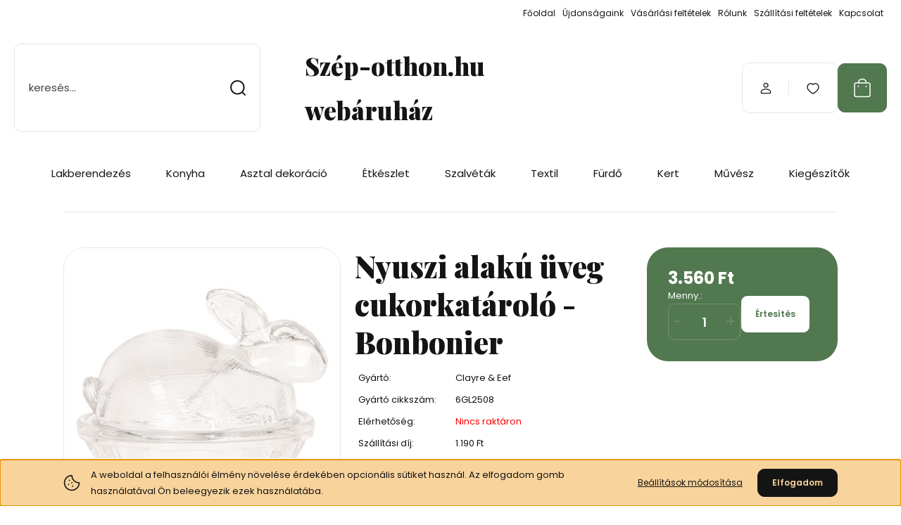

--- FILE ---
content_type: text/html; charset=UTF-8
request_url: https://www.szep-otthon.hu/bonbonier-gl2508-nyuszifiguras-uveg-cukorkatarolo-12x8x9cm-25281
body_size: 40162
content:
<!DOCTYPE html>
<html lang="hu" dir="ltr">
<head>
    <title>Nyuszi alakú üveg cukorkatároló - Bonbonier - Üvegáru - Szép-otthon.hu webáruház</title>
    <meta charset="utf-8">
    <meta name="keywords" content="Nyuszi alakú üveg cukorkatároló - Bonbonier, Prémium minőségű porcelán étkészletek, hangulatos konyhai textilek, csészék, bögrék, szalvéták. Válogass több ezer igényesen válogatott lakáskiegészítő közül.">
    <meta name="description" content="Nyuszi alakú üveg cukorkatároló - Bonbonier a Üvegáru kategóriában">
    <meta name="robots" content="index, follow">
    <link rel="image_src" href="https://szepotthon.cdn.shoprenter.hu/custom/szepotthon/image/data/product/8717459692244.png?lastmod=1708526016.1730962024">
    <meta property="og:title" content="Nyuszi alakú üveg cukorkatároló - Bonbonier" />
    <meta property="og:type" content="product" />
    <meta property="og:url" content="https://www.szep-otthon.hu/bonbonier-gl2508-nyuszifiguras-uveg-cukorkatarolo-12x8x9cm-25281" />
    <meta property="og:image" content="https://szepotthon.cdn.shoprenter.hu/custom/szepotthon/image/cache/w1432h750/product/8717459692244.png?lastmod=1708526016.1730962024" />
    <meta property="og:description" content="Nyuszi figurás üveg cukorkatároló12x8x9cm" />
    <link href="https://szepotthon.cdn.shoprenter.hu/custom/szepotthon/image/data/Kategoriakepek/Trd.png?lastmod=1507034539.1730962024" rel="icon" />
    <link href="https://szepotthon.cdn.shoprenter.hu/custom/szepotthon/image/data/Kategoriakepek/Trd.png?lastmod=1507034539.1730962024" rel="apple-touch-icon" />
    <base href="https://www.szep-otthon.hu:443" />

    <meta name="viewport" content="width=device-width, initial-scale=1">
            <style>
            :root {

--global-color: #51784f;
--bs-body-bg: #ffffff;
--highlight-color: #F8D39C;
--price-special-color: #A84747;

--corner_10: 10px;
--corner_30: calc(var(--corner_10) * 3);
--corner_50: calc(var(--corner_10) * 5);


    
                        --text-on-primary: rgb(255,255,255);
            --rgb-text-on-primary: 255,255,255;
                            --tick-on-primary: url("data:image/svg+xml,%3csvg xmlns='http://www.w3.org/2000/svg' viewBox='0 0 20 20'%3e%3cpath fill='none' stroke='%23FFFFFF' stroke-linecap='round' stroke-linejoin='round' stroke-width='3' d='m6 10 3 3 6-6'/%3e%3c/svg%3e");
                                        --select-arrow-on-primary: url("data:image/svg+xml,%3Csvg xmlns='http://www.w3.org/2000/svg' viewBox='0 0 16 16'%3E%3Cpath fill='none' opacity='0.5' stroke='%23FFFFFF' stroke-linecap='round' stroke-linejoin='round' stroke-width='2' d='m2 5 6 6 6-6'/%3E%3C/svg%3E");
                                        --radio-on-primary: url("data:image/svg+xml,%3Csvg xmlns='http://www.w3.org/2000/svg' viewBox='-4 -4 8 8'%3E%3Ccircle r='2' fill='%23FFFFFF'/%3E%3C/svg%3E");
                        
                        --text-on-body-bg: rgb(20,20,20);
            --rgb-text-on-body-bg: 20,20,20;
                            --tick-on-body-bg: url("data:image/svg+xml,%3csvg xmlns='http://www.w3.org/2000/svg' viewBox='0 0 20 20'%3e%3cpath fill='none' stroke='%23141414' stroke-linecap='round' stroke-linejoin='round' stroke-width='3' d='m6 10 3 3 6-6'/%3e%3c/svg%3e");
                                        --select-arrow-on-body-bg: url("data:image/svg+xml,%3Csvg xmlns='http://www.w3.org/2000/svg' viewBox='0 0 16 16'%3E%3Cpath fill='none' opacity='0.5' stroke='%23141414' stroke-linecap='round' stroke-linejoin='round' stroke-width='2' d='m2 5 6 6 6-6'/%3E%3C/svg%3E");
                                        --radio-on-body-bg: url("data:image/svg+xml,%3Csvg xmlns='http://www.w3.org/2000/svg' viewBox='-4 -4 8 8'%3E%3Ccircle r='2' fill='%23141414'/%3E%3C/svg%3E");
                        
                        --text-on-highlight: rgb(20,20,20);
            --rgb-text-on-highlight: 20,20,20;
                            --tick-on-highlight: url("data:image/svg+xml,%3csvg xmlns='http://www.w3.org/2000/svg' viewBox='0 0 20 20'%3e%3cpath fill='none' stroke='%23141414' stroke-linecap='round' stroke-linejoin='round' stroke-width='3' d='m6 10 3 3 6-6'/%3e%3c/svg%3e");
                                                
                        --text-on-price_special: rgb(255,255,255);
            --rgb-text-on-price_special: 255,255,255;
                                                
}        </style>
        <link rel="preconnect" href="https://fonts.gstatic.com" />
<link rel="preload" as="style" href="https://fonts.googleapis.com/css2?family=Playfair+Display:ital,wght@0,400..900;1,400..900&family=Poppins:ital,wght@0,400;0,600;0,700;1,400;1,600;1,700&display=swap" />
<link rel="stylesheet" href="https://fonts.googleapis.com/css2?family=Playfair+Display:ital,wght@0,400..900;1,400..900&family=Poppins:ital,wght@0,400;0,600;0,700;1,400;1,600;1,700&display=swap" media="print" onload="this.media='all'" />
<noscript>
    <link rel="stylesheet" href="https://fonts.googleapis.com/css2?family=Playfair+Display:ital,wght@0,400..900;1,400..900&family=Poppins:ital,wght@0,400;0,600;0,700;1,400;1,600;1,700&display=swap" />
</noscript>        <link rel="stylesheet" href="https://szepotthon.cdn.shoprenter.hu/catalog/view/theme/budapest_global/minified/template/assets/base.css?v=1750323653.1769384865.szepotthon">
        <link rel="stylesheet" href="https://szepotthon.cdn.shoprenter.hu/catalog/view/theme/budapest_global/minified/template/assets/component-slick.css?v=1711983033.1769384865.szepotthon">
        <link rel="stylesheet" href="https://szepotthon.cdn.shoprenter.hu/catalog/view/theme/budapest_global/minified/template/assets/product-card.css?v=1750323121.1769384865.szepotthon">
        <style>
            *,
            *::before,
            *::after {
                box-sizing: border-box;
            }

            h1, .h1 {
                font-weight: 900;
                font-size: 1.5625rem;
            }
            @media (min-width: 1200px) {
                h1, .h1 {
                    font-size: 2.625rem;
                }
            }
        </style>
                    <style>.edit-link {position: absolute;top: 0;right: 0;opacity: 0;width: 30px;height: 30px;font-size: 16px;color: #111111 !important;display: flex;justify-content: center;align-items: center;border: 1px solid rgba(0, 0, 0, 0.8);transition: none;background: rgba(255, 255, 255, 0.5);z-index: 1030;pointer-events: all;}.module-editable {position: relative;}.page-head-title:hover > .edit-link, .module-editable:hover > .edit-link, .product-card:hover .edit-link {opacity: 1;}.page-head-title:hover > .edit-link:hover, .module-editable:hover > .edit-link:hover, .product-card:hover .edit-link:hover {background: rgba(255, 255, 255, 1);}</style>
                                    
                <link href="https://www.szep-otthon.hu/bonbonier-gl2508-nyuszifiguras-uveg-cukorkatarolo-12x8x9cm-25281" rel="canonical">
    

        <script>
        window.nonProductQuality = 80;
    </script>
    <script src="https://szepotthon.cdn.shoprenter.hu/catalog/view/javascript/vendor/jquery/3.7.1/js/jquery.min.js?v=1706895543"></script>

                
        <!-- Header JavaScript codes -->
            <link rel="preload" href="https://szepotthon.cdn.shoprenter.hu/web/compiled/js/base.js?v=1769069092" as="script" />
        <script src="https://szepotthon.cdn.shoprenter.hu/web/compiled/js/base.js?v=1769069092" defer></script>
                    <link rel="preload" href="https://szepotthon.cdn.shoprenter.hu/web/compiled/js/fragment_loader.js?v=1769069092" as="script" />
        <script src="https://szepotthon.cdn.shoprenter.hu/web/compiled/js/fragment_loader.js?v=1769069092" defer></script>
                    <link rel="preload" href="https://szepotthon.cdn.shoprenter.hu/web/compiled/js/nanobar.js?v=1769069092" as="script" />
        <script src="https://szepotthon.cdn.shoprenter.hu/web/compiled/js/nanobar.js?v=1769069092" defer></script>
                    <!-- Header jQuery onLoad scripts -->
    <script>var BASEURL='https://www.szep-otthon.hu';Currency={"symbol_left":"","symbol_right":" Ft","decimal_place":0,"decimal_point":",","thousand_point":".","currency":"HUF","value":1};var ShopRenter=ShopRenter||{};ShopRenter.product={"id":25281,"sku":"8717459692244","currency":"HUF","unitName":"db","price":3560,"name":"Nyuszi alak\u00fa \u00fcveg cukorkat\u00e1rol\u00f3 - Bonbonier","brand":"Clayre & Eef","currentVariant":[],"parent":{"id":25281,"sku":"8717459692244","unitName":"db","price":3560,"name":"Nyuszi alak\u00fa \u00fcveg cukorkat\u00e1rol\u00f3 - Bonbonier"}};$(document).ready(function(){});window.addEventListener('load',function(){});</script><script src="https://szepotthon.cdn.shoprenter.hu/web/compiled/js/vue/manifest.bundle.js?v=1769069090"></script><script>var ShopRenter=ShopRenter||{};ShopRenter.onCartUpdate=function(callable){document.addEventListener('cartChanged',callable)};ShopRenter.onItemAdd=function(callable){document.addEventListener('AddToCart',callable)};ShopRenter.onItemDelete=function(callable){document.addEventListener('deleteCart',callable)};ShopRenter.onSearchResultViewed=function(callable){document.addEventListener('AuroraSearchResultViewed',callable)};ShopRenter.onSubscribedForNewsletter=function(callable){document.addEventListener('AuroraSubscribedForNewsletter',callable)};ShopRenter.onCheckoutInitiated=function(callable){document.addEventListener('AuroraCheckoutInitiated',callable)};ShopRenter.onCheckoutShippingInfoAdded=function(callable){document.addEventListener('AuroraCheckoutShippingInfoAdded',callable)};ShopRenter.onCheckoutPaymentInfoAdded=function(callable){document.addEventListener('AuroraCheckoutPaymentInfoAdded',callable)};ShopRenter.onCheckoutOrderConfirmed=function(callable){document.addEventListener('AuroraCheckoutOrderConfirmed',callable)};ShopRenter.onCheckoutOrderPaid=function(callable){document.addEventListener('AuroraOrderPaid',callable)};ShopRenter.onCheckoutOrderPaidUnsuccessful=function(callable){document.addEventListener('AuroraOrderPaidUnsuccessful',callable)};ShopRenter.onProductPageViewed=function(callable){document.addEventListener('AuroraProductPageViewed',callable)};ShopRenter.onMarketingConsentChanged=function(callable){document.addEventListener('AuroraMarketingConsentChanged',callable)};ShopRenter.onCustomerRegistered=function(callable){document.addEventListener('AuroraCustomerRegistered',callable)};ShopRenter.onCustomerLoggedIn=function(callable){document.addEventListener('AuroraCustomerLoggedIn',callable)};ShopRenter.onCustomerUpdated=function(callable){document.addEventListener('AuroraCustomerUpdated',callable)};ShopRenter.onCartPageViewed=function(callable){document.addEventListener('AuroraCartPageViewed',callable)};ShopRenter.customer={"userId":0,"userClientIP":"13.59.28.34","userGroupId":8,"customerGroupTaxMode":"gross","customerGroupPriceMode":"only_gross","email":"","phoneNumber":"","name":{"firstName":"","lastName":""}};ShopRenter.theme={"name":"budapest_global","family":"budapest","parent":""};ShopRenter.shop={"name":"szepotthon","locale":"hu","currency":{"code":"HUF","rate":1},"domain":"szepotthon.myshoprenter.hu"};ShopRenter.page={"route":"product\/product","queryString":"bonbonier-gl2508-nyuszifiguras-uveg-cukorkatarolo-12x8x9cm-25281"};ShopRenter.formSubmit=function(form,callback){callback();};let loadedAsyncScriptCount=0;function asyncScriptLoaded(position){loadedAsyncScriptCount++;if(position==='body'){if(document.querySelectorAll('.async-script-tag').length===loadedAsyncScriptCount){if(/complete|interactive|loaded/.test(document.readyState)){document.dispatchEvent(new CustomEvent('asyncScriptsLoaded',{}));}else{document.addEventListener('DOMContentLoaded',()=>{document.dispatchEvent(new CustomEvent('asyncScriptsLoaded',{}));});}}}}</script><script type="text/javascript"async class="async-script-tag"onload="asyncScriptLoaded('header')"src="https://static2.rapidsearch.dev/resultpage.js?shop=szepotthon.shoprenter.hu"></script><script type="text/javascript"src="https://szepotthon.cdn.shoprenter.hu/web/compiled/js/vue/customerEventDispatcher.bundle.js?v=1769069090"></script><!--Custom header scripts--><script id="barat_hud_sr_script">if(document.getElementById("fbarat")===null){var hst=document.createElement("script");hst.src="//admin.fogyasztobarat.hu/h-api.js";hst.type="text/javascript";hst.setAttribute("data-id","BVLAEYJI");hst.setAttribute("id","fbarat");var hs=document.getElementById("barat_hud_sr_script");hs.parentNode.insertBefore(hst,hs);}</script>                
            
            <script>window.dataLayer=window.dataLayer||[];function gtag(){dataLayer.push(arguments)};var ShopRenter=ShopRenter||{};ShopRenter.config=ShopRenter.config||{};ShopRenter.config.googleConsentModeDefaultValue="denied";</script>                        <script type="text/javascript" src="https://szepotthon.cdn.shoprenter.hu/web/compiled/js/vue/googleConsentMode.bundle.js?v=1769069090"></script>

            
            
            <!-- Global site tag (gtag.js) - Google Ads: 10800773803 -->
<script async src="https://www.googletagmanager.com/gtag/js?id=AW-10800773803"></script>
<script>
  window.dataLayer = window.dataLayer || [];
  function gtag(){dataLayer.push(arguments);}
  gtag('js', new Date());

  gtag('config', 'AW-10800773803');
</script>
            <meta name="google-site-verification" content="OMazwh--ZIqOq-nDuyfM2HvdiL8kw-BJSm0nfCEhnL4"/>

                <!--Global site tag(gtag.js)--><script async src="https://www.googletagmanager.com/gtag/js?id=G-8VQG2CTND7"></script><script>window.dataLayer=window.dataLayer||[];function gtag(){dataLayer.push(arguments);}
gtag('js',new Date());gtag('config','G-8VQG2CTND7');gtag('config','AW-10800773803',{"allow_enhanced_conversions":true});gtag('config','AW-16446902942');</script>                                <script type="text/javascript" src="https://szepotthon.cdn.shoprenter.hu/web/compiled/js/vue/GA4EventSender.bundle.js?v=1769069090"></script>

    
    
</head>
<body id="body" class="page-body product-page-body budapest_global-body" role="document">
<script>ShopRenter.theme.breakpoints={'xs':0,'sm':576,'md':768,'lg':992,'xl':1200,'xxl':1400}</script><div id="fb-root"></div><script>(function(d,s,id){var js,fjs=d.getElementsByTagName(s)[0];if(d.getElementById(id))return;js=d.createElement(s);js.id=id;js.src="//connect.facebook.net/hu_HU/sdk/xfbml.customerchat.js#xfbml=1&version=v2.12&autoLogAppEvents=1";fjs.parentNode.insertBefore(js,fjs);}(document,"script","facebook-jssdk"));</script>
                    

<!-- cached --><div class="nanobar-cookie-box nanobar position-fixed w-100 js-nanobar-first-login">
    <div class="container nanobar__container">
        <div class="row nanobar__container-row flex-column flex-sm-row align-items-center">
            <div class="nanobar__text col-12 col-12 col-sm-6 col-lg-8 justify-content-center justify-content-sm-start d-flex">
                                <span class="nanobar__cookie-icon d-none d-md-flex align-items-center"><svg xmlns="http://www.w3.org/2000/svg" width="24" height="24" viewBox="0 0 24 24" fill="none">
    <path d="M7.38066 14.1465C7.33069 14.1463 7.28277 14.1663 7.24765 14.2018C7.21254 14.2374 7.19318 14.2856 7.19392 14.3355C7.19431 14.4398 7.27873 14.5242 7.383 14.5246C7.45055 14.5242 7.51275 14.4878 7.54616 14.4291C7.57957 14.3704 7.57913 14.2983 7.54499 14.24C7.51086 14.1817 7.44821 14.146 7.38066 14.1465" stroke="currentColor" stroke-width="1.5" stroke-linecap="round" stroke-linejoin="round"/>
    <path d="M8.54765 8.31052C8.49768 8.31039 8.44976 8.33035 8.41464 8.36591C8.37953 8.40146 8.36017 8.44963 8.36091 8.49959C8.3613 8.60386 8.44573 8.68828 8.54999 8.68867C8.65441 8.68803 8.73854 8.60285 8.7379 8.49843C8.73726 8.394 8.65208 8.30987 8.54765 8.31052" stroke="currentColor" stroke-width="1.5" stroke-linecap="round" stroke-linejoin="round"/>
    <path d="M13.2166 16.4804C13.1666 16.4803 13.1187 16.5003 13.0836 16.5358C13.0485 16.5714 13.0291 16.6196 13.0299 16.6695C13.0302 16.7738 13.1147 16.8582 13.2189 16.8586C13.3234 16.8579 13.4075 16.7728 13.4068 16.6683C13.4062 16.5639 13.321 16.4798 13.2166 16.4804" stroke="currentColor" stroke-width="1.5" stroke-linecap="round" stroke-linejoin="round"/>
    <path d="M12.0486 11.8105C11.9987 11.8104 11.9507 11.8304 11.9156 11.8659C11.8805 11.9015 11.8611 11.9496 11.8619 11.9996C11.8623 12.1039 11.9467 12.1883 12.051 12.1887C12.1185 12.1883 12.1807 12.1518 12.2141 12.0931C12.2475 12.0344 12.2471 11.9623 12.213 11.904C12.1788 11.8458 12.1162 11.8101 12.0486 11.8105" stroke="currentColor" stroke-width="1.5" stroke-linecap="round" stroke-linejoin="round"/>
    <path fill-rule="evenodd" clip-rule="evenodd" d="M12.0503 1.49609C12.0503 7.2975 16.7532 12.0005 22.5547 12.0005C22.5547 17.8019 17.8517 22.5048 12.0503 22.5048C6.24887 22.5048 1.5459 17.8019 1.5459 12.0005C1.5459 6.19906 6.24887 1.49609 12.0503 1.49609Z" stroke="currentColor" stroke-width="1.5" stroke-linecap="round" stroke-linejoin="round"/>
</svg></span>
                                <div><!--StartFragment-->A weboldal a felhasználói élmény növelése érdekében opcionális sütiket használ. Az elfogadom gomb használatával Ön beleegyezik ezek használatába.<!--EndFragment--><!--StartFragment--></div>
            </div>
            <div class="nanobar__buttons col-12 col-sm-6 col-lg-4 justify-content-center justify-content-sm-end d-flex">
                <button class="btn btn-link js-nanobar-settings-button">
                    Beállítások módosítása
                </button>
                <button class="btn btn-primary nanobar-btn js-nanobar-close-cookies" data-button-save-text="Beállítások mentése">
                    Elfogadom
                </button>
            </div>
        </div>
        <div class="nanobar__cookies js-nanobar-cookies flex-column flex-sm-row text-start" style="display: none;">
            <div class="form-check">
                <input class="form-check-input" type="checkbox" name="required_cookies" disabled checked />
                <label class="form-check-label">
                    Szükséges cookie-k
                    <div class="cookies-help-text">
                        Ezek a cookie-k segítenek abban, hogy a webáruház használható és működőképes legyen.
                    </div>
                </label>
            </div>
            <div class="form-check">
                <input id="marketing_cookies" class="form-check-input js-nanobar-marketing-cookies" type="checkbox" name="marketing_cookies"
                     checked />
                <label class="form-check-label" for="marketing_cookies" >
                    Marketing cookie-k
                    <div class="cookies-help-text">
                        Ezeket a cookie-k segítenek abban, hogy az Ön érdeklődési körének megfelelő reklámokat és termékeket jelenítsük meg a webáruházban.
                    </div>
                </label>
            </div>
        </div>
    </div>
</div>

<script>
    (function ($) {
        $(document).ready(function () {
            new AuroraNanobar.FirstLogNanobarCheckbox(jQuery('.js-nanobar-first-login'), 'bottom');
        });
    })(jQuery);
</script>
<!-- /cached -->

        
                    <div class="layout-wrapper">
                                                            <div id="section-header" class="section-wrapper ">
    
        
    <link rel="stylesheet" href="https://szepotthon.cdn.shoprenter.hu/catalog/view/theme/budapest_global/minified/template/assets/header.css?v=1726589168.1769384865.szepotthon">
    <div class="header">
        
        <div class="header-top d-none d-lg-flex">
            <div class="container-wide header-top-row">
                    <!-- cached -->
<ul class="list-unstyled headermenu-list">
                <li class="headermenu-list__item nav-item">
            <a
                href="https://www.szep-otthon.hu"
                target="_self"
                class="nav-link"
                title="Főoldal"
            >
                Főoldal
            </a>
                    </li>
            <li class="headermenu-list__item nav-item">
            <a
                href="https://www.szep-otthon.hu/index.php?route=product/list&amp;latest=12"
                target="_self"
                class="nav-link"
                title="Újdonságaink"
            >
                Újdonságaink
            </a>
                    </li>
            <li class="headermenu-list__item nav-item">
            <a
                href="https://www.szep-otthon.hu/vasarlasi_feltetelek_5"
                target="_self"
                class="nav-link"
                title="Vásárlási feltételek"
            >
                Vásárlási feltételek
            </a>
                    </li>
            <li class="headermenu-list__item nav-item">
            <a
                href="https://www.szep-otthon.hu/lakaskiegeszito_webaruhaz"
                target="_self"
                class="nav-link"
                title="Rólunk"
            >
                Rólunk
            </a>
                    </li>
            <li class="headermenu-list__item nav-item">
            <a
                href="https://www.szep-otthon.hu/szallitasi-feltetelek-15"
                target="_self"
                class="nav-link"
                title="Szállítási feltételek"
            >
                Szállítási feltételek
            </a>
                    </li>
            <li class="headermenu-list__item nav-item">
            <a
                href="https://www.szep-otthon.hu/index.php?route=information/contact"
                target="_self"
                class="nav-link"
                title="Kapcsolat"
            >
                Kapcsolat
            </a>
                    </li>
    </ul>

    <!-- /cached -->
                    
                    
            </div>
        </div>
        <div class="header-middle">
            <div class="container-wide header-middle-container">
                <div class="header-middle-row">
                                            <div id="js-mobile-navbar" class="d-flex d-lg-none">
                            <button id="js-hamburger-icon" class="d-flex-center btn btn-primary" aria-label="mobile menu">
                                <span class="hamburger-icon position-relative">
                                    <span class="hamburger-icon-line position-absolute line-1"></span>
                                    <span class="hamburger-icon-line position-absolute line-2"></span>
                                    <span class="hamburger-icon-line position-absolute line-3"></span>
                                </span>
                            </button>
                        </div>
                                            <div class="header-navbar-search">
                                                            <div class="dropdown search-module d-flex header-navbar-top-right-item">
                                    <div class="input-group">
                                        <input class="search-module__input form-control form-control-lg disableAutocomplete" type="text" placeholder="keresés..." value=""
                                               id="filter_keyword"
                                               onclick="this.value=(this.value==this.defaultValue)?'':this.value;"/>
                                        <span class="search-button-append d-flex position-absolute h-100">
                                            <button class="btn" type="button" onclick="moduleSearch();" aria-label="Keresés">
                                                <svg xmlns="http://www.w3.org/2000/svg" width="22" height="22" viewBox="0 0 22 22" fill="none">
    <path d="M21 21L16.9375 16.9375M10.3338 19.6675C5.17875 19.6675 1 15.4888 1 10.3338C1 5.17875 5.17875 1 10.3338 1C15.4888 1 19.6675 5.17875 19.6675 10.3338C19.6675 15.4888 15.4888 19.6675 10.3338 19.6675Z" stroke="currentColor" stroke-width="2" stroke-linecap="round" stroke-linejoin="round"/>
</svg>
                                            </button>
                                        </span>
                                    </div>
                                    <input type="hidden" id="filter_description" value="1"/>
                                    <input type="hidden" id="search_shopname" value="szepotthon"/>
                                    <div id="results" class="dropdown-menu search-results"></div>
                                </div>
                                                    </div>


                        <a href="/" class="header-logo" title="Kezdőlap">
                                                            Szép-otthon.hu webáruház
                                                    </a>


                    <div class="header-middle-right">
                        <div class="header-middle-right-wrapper d-flex align-items-center">
                                                                                                            <div id="header-middle-login" class="header-middle-right-box d-none d-lg-flex position-relative">
                                    <ul class="list-unstyled login-list">
                                                                                    <li class="nav-item">
                                                <a class="nav-link header-middle-right-box-link" href="index.php?route=account/login" title="Belépés / Regisztráció">
                                                    <span class="header-user-icon">
                                                        <svg xmlns="http://www.w3.org/2000/svg" width="19" height="20" viewBox="0 0 19 20" fill="none">
    <path fill-rule="evenodd" clip-rule="evenodd" d="M11.9749 2.52513C13.3417 3.89197 13.3417 6.10804 11.9749 7.47488C10.6081 8.84172 8.39199 8.84172 7.02515 7.47488C5.65831 6.10804 5.65831 3.89197 7.02515 2.52513C8.39199 1.15829 10.6081 1.15829 11.9749 2.52513Z" stroke="currentColor" stroke-width="1.5" stroke-linecap="round" stroke-linejoin="round"/>
    <path fill-rule="evenodd" clip-rule="evenodd" d="M1.5 16.5V17.5C1.5 18.052 1.948 18.5 2.5 18.5H16.5C17.052 18.5 17.5 18.052 17.5 17.5V16.5C17.5 13.474 13.548 11.508 9.5 11.508C5.452 11.508 1.5 13.474 1.5 16.5Z" stroke="currentColor" stroke-width="1.5" stroke-linecap="round" stroke-linejoin="round"/>
</svg>
                                                    </span>
                                                </a>
                                            </li>
                                                                            </ul>
                                </div>
                                                    
                                                        <div id="header-middle-wishlist" class="header-middle-right-box d-none d-lg-flex position-relative">
                                <hx:include src="/_fragment?_path=_format%3Dhtml%26_locale%3Den%26_controller%3Dmodule%252Fwishlist&amp;_hash=ocJW6F0oDsLAWvs%2B6eledM6i8GR55PednhKfaLWBraY%3D"></hx:include>
                            </div>
                                                </div>
                        <div id="js-cart" class="header-middle-right-box position-relative">
                            <hx:include src="/_fragment?_path=_format%3Dhtml%26_locale%3Den%26_controller%3Dmodule%252Fcart&amp;_hash=8WsfUyLh2%2Bvjf2MlgmyVBfupgP4BDZkXg5aEHv89tNI%3D"></hx:include>
                        </div>
                    </div>
                </div>
            </div>
        </div>
        <div class="header-bottom d-none d-lg-block">
            <div class="container-wide">
                    <div id="module_category_wrapper" class="module-category-wrapper">
        <div
            id="category"
            class="module content-module header-position category-module">
                        <div class="module-body">
                            <div id="category-nav">
            


<ul class="list-unstyled category category-menu sf-menu sf-horizontal cached">
    <li id="cat_84" class="nav-item item category-list module-list parent even">
    <a href="https://www.szep-otthon.hu/lakasdekoracio-lakaskiegeszito" class="nav-link">
                Lakberendezés
    </a>
            <ul class="list-unstyled flex-column children"><li id="cat_92" class="nav-item item category-list module-list even">
    <a href="https://www.szep-otthon.hu/lakasdekoracio-lakaskiegeszito/ajtofogantyu-butorgomb" class="nav-link">
                Bútorfogantyúk
    </a>
    </li><li id="cat_88" class="nav-item item category-list module-list odd">
    <a href="https://www.szep-otthon.hu/lakasdekoracio-lakaskiegeszito/fogas-webaruhaz-clayreandeef-esschert-design-termekek" class="nav-link">
                Fogasok, akasztók
    </a>
    </li><li id="cat_348" class="nav-item item category-list module-list even">
    <a href="https://www.szep-otthon.hu/lakasdekoracio-lakaskiegeszito/labtorlo-webaruhaz-clayre-and-eef-esschert-design-termekek" class="nav-link">
                Lábtörlők
    </a>
    </li><li id="cat_82" class="nav-item item category-list module-list odd">
    <a href="https://www.szep-otthon.hu/lakasdekoracio-lakaskiegeszito/lakaskiegeszitok" class="nav-link">
                Dekorációs kiegészítők
    </a>
    </li><li id="cat_85" class="nav-item item category-list module-list even">
    <a href="https://www.szep-otthon.hu/lakasdekoracio-lakaskiegeszito/fenykeptarto-fenykepkeret-kepkeret" class="nav-link">
                Képkeret, fényképkeret
    </a>
    </li><li id="cat_86" class="nav-item item category-list module-list odd">
    <a href="https://www.szep-otthon.hu/lakasdekoracio-lakaskiegeszito/ora-faliora-kandalloora-webaruhaz-clayreandeef-esschert-design-termekek" class="nav-link">
                Órák, faliórák
    </a>
    </li><li id="cat_94" class="nav-item item category-list module-list even">
    <a href="https://www.szep-otthon.hu/lakasdekoracio-lakaskiegeszito/gyertya-atvilgitos-gyertya" class="nav-link">
                Gyertyák
    </a>
    </li><li id="cat_105" class="nav-item item category-list module-list odd">
    <a href="https://www.szep-otthon.hu/lakasdekoracio-lakaskiegeszito/lampa-lampaernyo-webaruhaz-clayreand-eef-termekek" class="nav-link">
                Lámpák és lámpaernyők
    </a>
    </li><li id="cat_481" class="nav-item item category-list module-list even">
    <a href="https://www.szep-otthon.hu/lakasdekoracio-lakaskiegeszito/agytakarok-clayreandeef-481" class="nav-link">
                Ágytakarók (Clayre&amp;Eef)
    </a>
    </li><li id="cat_371" class="nav-item item category-list module-list odd">
    <a href="https://www.szep-otthon.hu/lakasdekoracio-lakaskiegeszito/viharlampas-mecses-371" class="nav-link">
                Gyertyatartók, mécsestartók
    </a>
    </li><li id="cat_457" class="nav-item item category-list module-list even">
    <a href="https://www.szep-otthon.hu/lakasdekoracio-lakaskiegeszito/diszparna-457" class="nav-link">
                Díszpárna
    </a>
    </li></ul>
    </li><li id="cat_93" class="nav-item item category-list module-list parent odd">
    <a href="https://www.szep-otthon.hu/konyha" class="nav-link">
                Konyha
    </a>
            <ul class="list-unstyled flex-column children"><li id="cat_386" class="nav-item item category-list module-list even">
    <a href="https://www.szep-otthon.hu/konyha/konyha-fem-kiegeszitok-clayre-eef-esschert-design-termekek" class="nav-link">
                Fém kiegészítők
    </a>
    </li><li id="cat_233" class="nav-item item category-list module-list odd">
    <a href="https://www.szep-otthon.hu/konyha/konyhai-kellekek-233" class="nav-link">
                Konyhai kellékek
    </a>
    </li><li id="cat_456" class="nav-item item category-list module-list parent even">
    <a href="https://www.szep-otthon.hu/konyha/bogrek-porcelan-bogre-csesze-ajandek-webaruhaz" class="nav-link">
                Bögrék
    </a>
            <ul class="list-unstyled flex-column children"><li id="cat_611" class="nav-item item category-list module-list even">
    <a href="https://www.szep-otthon.hu/konyha/bogrek-porcelan-bogre-csesze-ajandek-webaruhaz/ambiente-611" class="nav-link">
                Ambiente
    </a>
    </li><li id="cat_609" class="nav-item item category-list module-list odd">
    <a href="https://www.szep-otthon.hu/konyha/bogrek-porcelan-bogre-csesze-ajandek-webaruhaz/klimt-bogre-csesze-procelan-webaruheaz" class="nav-link">
                Carmani
    </a>
    </li><li id="cat_612" class="nav-item item category-list module-list even">
    <a href="https://www.szep-otthon.hu/konyha/bogrek-porcelan-bogre-csesze-ajandek-webaruhaz/duo-gift-612" class="nav-link">
                Duo Gift
    </a>
    </li><li id="cat_614" class="nav-item item category-list module-list odd">
    <a href="https://www.szep-otthon.hu/konyha/bogrek-porcelan-bogre-csesze-ajandek-webaruhaz/ppd-614" class="nav-link">
                PPD
    </a>
    </li><li id="cat_616" class="nav-item item category-list module-list even">
    <a href="https://www.szep-otthon.hu/konyha/bogrek-porcelan-bogre-csesze-ajandek-webaruhaz/easy-life-616" class="nav-link">
                Easy Life
    </a>
    </li><li id="cat_482" class="nav-item item category-list module-list odd">
    <a href="https://www.szep-otthon.hu/konyha/bogrek-porcelan-bogre-csesze-ajandek-webaruhaz/clayre-and-eef-keramia-482" class="nav-link">
                Clayre &amp; Eef
    </a>
    </li></ul>
    </li><li id="cat_100" class="nav-item item category-list module-list odd">
    <a href="https://www.szep-otthon.hu/konyha/fa-es-femdobozok-100" class="nav-link">
                Fémdoboz
    </a>
    </li><li id="cat_83" class="nav-item item category-list module-list parent even">
    <a href="https://www.szep-otthon.hu/konyha/konyhai-textilek" class="nav-link">
                Konyhai textil
    </a>
            <ul class="list-unstyled flex-column children"><li id="cat_575" class="nav-item item category-list module-list even">
    <a href="https://www.szep-otthon.hu/konyha/konyhai-textilek/asztalteritok-575" class="nav-link">
                Asztalterítők
    </a>
    </li><li id="cat_578" class="nav-item item category-list module-list odd">
    <a href="https://www.szep-otthon.hu/konyha/konyhai-textilek/edenyalatetek-578" class="nav-link">
                Edényalátétek
    </a>
    </li><li id="cat_579" class="nav-item item category-list module-list even">
    <a href="https://www.szep-otthon.hu/konyha/konyhai-textilek/edenyfogok-579" class="nav-link">
                Edényfogók
    </a>
    </li><li id="cat_582" class="nav-item item category-list module-list odd">
    <a href="https://www.szep-otthon.hu/konyha/konyhai-textilek/kenyerkosar-582" class="nav-link">
                Kenyérkosár
    </a>
    </li><li id="cat_396" class="nav-item item category-list module-list even">
    <a href="https://www.szep-otthon.hu/konyha/konyhai-textilek/konyharuha-konyhai-keztorlok-textil-ambiente" class="nav-link">
                Konyhai kéztörlők
    </a>
    </li><li id="cat_377" class="nav-item item category-list module-list odd">
    <a href="https://www.szep-otthon.hu/konyha/konyhai-textilek/konyhai-kotenyek-377" class="nav-link">
                Könyhai kötények
    </a>
    </li><li id="cat_585" class="nav-item item category-list module-list even">
    <a href="https://www.szep-otthon.hu/konyha/konyhai-textilek/uloparnak-585" class="nav-link">
                Ülőpárnák
    </a>
    </li><li id="cat_631" class="nav-item item category-list module-list odd">
    <a href="https://www.szep-otthon.hu/konyha/konyhai-textilek/diszparna-parnahuzat-631" class="nav-link">
                Díszpárna, párnahuzat
    </a>
    </li></ul>
    </li><li id="cat_101" class="nav-item item category-list module-list odd">
    <a href="https://www.szep-otthon.hu/konyha/talca" class="nav-link">
                Tálca
    </a>
    </li><li id="cat_102" class="nav-item item category-list module-list even">
    <a href="https://www.szep-otthon.hu/konyha/uvegaru-102" class="nav-link">
                Üvegáru
    </a>
    </li><li id="cat_103" class="nav-item item category-list module-list odd">
    <a href="https://www.szep-otthon.hu/konyha/egyeb-termekek-103" class="nav-link">
                Poháralátétek
    </a>
    </li><li id="cat_231" class="nav-item item category-list module-list even">
    <a href="https://www.szep-otthon.hu/konyha/szalvetatarto-231" class="nav-link">
                Szalvétatartó
    </a>
    </li><li id="cat_234" class="nav-item item category-list module-list odd">
    <a href="https://www.szep-otthon.hu/konyha/evoeszkozok-234" class="nav-link">
                Evőeszközök
    </a>
    </li><li id="cat_385" class="nav-item item category-list module-list even">
    <a href="https://www.szep-otthon.hu/konyha/konyhai-tarolas-385" class="nav-link">
                Konyhai tárolás
    </a>
    </li><li id="cat_708" class="nav-item item category-list module-list parent odd">
    <a href="https://www.szep-otthon.hu/konyha/tanyer-lapostanyer-desszertes-tanyer-melytanyer-porcelan-webaruhaz" class="nav-link">
                Étkezés
    </a>
            <ul class="list-unstyled flex-column children"><li id="cat_709" class="nav-item item category-list module-list even">
    <a href="https://www.szep-otthon.hu/konyha/tanyer-lapostanyer-desszertes-tanyer-melytanyer-porcelan-webaruhaz/tanyerok-709" class="nav-link">
                Tányérok
    </a>
    </li><li id="cat_714" class="nav-item item category-list module-list odd">
    <a href="https://www.szep-otthon.hu/konyha/tanyer-lapostanyer-desszertes-tanyer-melytanyer-porcelan-webaruhaz/talak-714" class="nav-link">
                Tálak
    </a>
    </li><li id="cat_713" class="nav-item item category-list module-list even">
    <a href="https://www.szep-otthon.hu/konyha/tanyer-lapostanyer-desszertes-tanyer-melytanyer-porcelan-webaruhaz/teaskeszletek-713" class="nav-link">
                Teáskészletek
    </a>
    </li><li id="cat_401" class="nav-item item category-list module-list odd">
    <a href="https://www.szep-otthon.hu/konyha/tanyer-lapostanyer-desszertes-tanyer-melytanyer-porcelan-webaruhaz/egyszemelyes-teas-401" class="nav-link">
                Teáskanna
    </a>
    </li><li id="cat_717" class="nav-item item category-list module-list even">
    <a href="https://www.szep-otthon.hu/konyha/tanyer-lapostanyer-desszertes-tanyer-melytanyer-porcelan-webaruhaz/vajtartok-717" class="nav-link">
                Vajtartók
    </a>
    </li><li id="cat_375" class="nav-item item category-list module-list odd">
    <a href="https://www.szep-otthon.hu/konyha/tanyer-lapostanyer-desszertes-tanyer-melytanyer-porcelan-webaruhaz/veroni-porcelan-375" class="nav-link">
                Veroni porcelán
    </a>
    </li><li id="cat_718" class="nav-item item category-list module-list even">
    <a href="https://www.szep-otthon.hu/konyha/tanyer-lapostanyer-desszertes-tanyer-melytanyer-porcelan-webaruhaz/poharak-718" class="nav-link">
                Poharak
    </a>
    </li></ul>
    </li><li id="cat_867" class="nav-item item category-list module-list even">
    <a href="https://www.szep-otthon.hu/konyha/tanyeralatet-867" class="nav-link">
                Tányéralátét
    </a>
    </li></ul>
    </li><li id="cat_810" class="nav-item item category-list module-list parent even">
    <a href="https://www.szep-otthon.hu/asztaldekoracio" class="nav-link">
                Asztal dekoráció
    </a>
            <ul class="list-unstyled flex-column children"><li id="cat_1069" class="nav-item item category-list module-list even">
    <a href="https://www.szep-otthon.hu/asztaldekoracio/busy-birds-kollekcio" class="nav-link">
                Busy birds
    </a>
    </li><li id="cat_1033" class="nav-item item category-list module-list odd">
    <a href="https://www.szep-otthon.hu/asztaldekoracio/charlotte-1033" class="nav-link">
                Charlotte
    </a>
    </li><li id="cat_958" class="nav-item item category-list module-list even">
    <a href="https://www.szep-otthon.hu/asztaldekoracio/olivas-958" class="nav-link">
                Olivás
    </a>
    </li><li id="cat_1030" class="nav-item item category-list module-list odd">
    <a href="https://www.szep-otthon.hu/asztaldekoracio/szazszorszepek-1030" class="nav-link">
                Százszorszépek
    </a>
    </li><li id="cat_961" class="nav-item item category-list module-list even">
    <a href="https://www.szep-otthon.hu/asztaldekoracio/ambiente-jungle-leaves-kollekcio" class="nav-link">
                Dzsungel levelek
    </a>
    </li><li id="cat_938" class="nav-item item category-list module-list odd">
    <a href="https://www.szep-otthon.hu/asztaldekoracio/madarak-938" class="nav-link">
                Madarak
    </a>
    </li><li id="cat_859" class="nav-item item category-list module-list even">
    <a href="https://www.szep-otthon.hu/asztaldekoracio/sara-859" class="nav-link">
                Sara
    </a>
    </li><li id="cat_941" class="nav-item item category-list module-list odd">
    <a href="https://www.szep-otthon.hu/asztaldekoracio/buzavirag-941" class="nav-link">
                Búzavirág
    </a>
    </li><li id="cat_821" class="nav-item item category-list module-list even">
    <a href="https://www.szep-otthon.hu/asztaldekoracio/anne-821" class="nav-link">
                Anne
    </a>
    </li><li id="cat_814" class="nav-item item category-list module-list odd">
    <a href="https://www.szep-otthon.hu/asztaldekoracio/bon-appetit" class="nav-link">
                Bon Appétit
    </a>
    </li><li id="cat_1034" class="nav-item item category-list module-list even">
    <a href="https://www.szep-otthon.hu/asztaldekoracio/butterfly-garden-pillangos" class="nav-link">
                Butterfly garden
    </a>
    </li><li id="cat_852" class="nav-item item category-list module-list odd">
    <a href="https://www.szep-otthon.hu/asztaldekoracio/classic-helleborus-852" class="nav-link">
                Classic helleborus
    </a>
    </li><li id="cat_818" class="nav-item item category-list module-list even">
    <a href="https://www.szep-otthon.hu/asztaldekoracio/cotton-818" class="nav-link">
                Cotton
    </a>
    </li><li id="cat_862" class="nav-item item category-list module-list odd">
    <a href="https://www.szep-otthon.hu/asztaldekoracio/eucalyptus-all-over-862" class="nav-link">
                Eucalyptus all over
    </a>
    </li><li id="cat_1071" class="nav-item item category-list module-list even">
    <a href="https://www.szep-otthon.hu/asztaldekoracio/flowers-in-spring" class="nav-link">
                Flowers in spring
    </a>
    </li><li id="cat_855" class="nav-item item category-list module-list odd">
    <a href="https://www.szep-otthon.hu/asztaldekoracio/josephine-855" class="nav-link">
                Josephine
    </a>
    </li><li id="cat_842" class="nav-item item category-list module-list even">
    <a href="https://www.szep-otthon.hu/asztaldekoracio/lavender-shades-842" class="nav-link">
                Lavender shades
    </a>
    </li><li id="cat_1038" class="nav-item item category-list module-list odd">
    <a href="https://www.szep-otthon.hu/asztaldekoracio/levendula-viragos-kollekcio" class="nav-link">
                Levendula virágos
    </a>
    </li><li id="cat_822" class="nav-item item category-list module-list even">
    <a href="https://www.szep-otthon.hu/asztaldekoracio/lovely-chickadee-822" class="nav-link">
                Lovely chickadee
    </a>
    </li><li id="cat_827" class="nav-item item category-list module-list odd">
    <a href="https://www.szep-otthon.hu/asztaldekoracio/lunaria-827" class="nav-link">
                Lunaria
    </a>
    </li><li id="cat_835" class="nav-item item category-list module-list even">
    <a href="https://www.szep-otthon.hu/asztaldekoracio/luxury-leaves-835" class="nav-link">
                Luxury leaves
    </a>
    </li><li id="cat_856" class="nav-item item category-list module-list odd">
    <a href="https://www.szep-otthon.hu/asztaldekoracio/ornamental-flowers-856" class="nav-link">
                Ornamental flowers
    </a>
    </li><li id="cat_861" class="nav-item item category-list module-list even">
    <a href="https://www.szep-otthon.hu/asztaldekoracio/poppy-meadow-861" class="nav-link">
                Poppy meadow
    </a>
    </li><li id="cat_824" class="nav-item item category-list module-list odd">
    <a href="https://www.szep-otthon.hu/asztaldekoracio/tulipan-csokor-824" class="nav-link">
                Tulipán csokor
    </a>
    </li><li id="cat_942" class="nav-item item category-list module-list even">
    <a href="https://www.szep-otthon.hu/asztaldekoracio/vibrant-spring-white-942" class="nav-link">
                Vibrant spring white
    </a>
    </li><li id="cat_936" class="nav-item item category-list module-list odd">
    <a href="https://www.szep-otthon.hu/asztaldekoracio/sziv-fuzer-936" class="nav-link">
                Szív füzér
    </a>
    </li><li id="cat_939" class="nav-item item category-list module-list even">
    <a href="https://www.szep-otthon.hu/asztaldekoracio/punkosdi-rozsak-939" class="nav-link">
                Pünkösdi rózsák
    </a>
    </li><li id="cat_933" class="nav-item item category-list module-list odd">
    <a href="https://www.szep-otthon.hu/asztaldekoracio/buzamezo-933" class="nav-link">
                Búzamező
    </a>
    </li><li id="cat_1022" class="nav-item item category-list module-list even">
    <a href="https://www.szep-otthon.hu/asztaldekoracio/lovely-hearts-1022" class="nav-link">
                Lovely Hearts
    </a>
    </li><li id="cat_930" class="nav-item item category-list module-list odd">
    <a href="https://www.szep-otthon.hu/asztaldekoracio/spring-awakening-930" class="nav-link">
                Spring awakening
    </a>
    </li><li id="cat_934" class="nav-item item category-list module-list even">
    <a href="https://www.szep-otthon.hu/asztaldekoracio/tavaszi-virag-934" class="nav-link">
                Tavaszi virág
    </a>
    </li><li id="cat_838" class="nav-item item category-list module-list odd">
    <a href="https://www.szep-otthon.hu/asztaldekoracio/autumn-details-838" class="nav-link">
                Autumn details
    </a>
    </li></ul>
    </li><li id="cat_628" class="nav-item item category-list module-list parent odd">
    <a href="https://www.szep-otthon.hu/etkeszlet-konyhai-porcelanok" class="nav-link">
                Étkészlet
    </a>
            <ul class="list-unstyled flex-column children"><li id="cat_963" class="nav-item item category-list module-list even">
    <a href="https://www.szep-otthon.hu/etkeszlet-konyhai-porcelanok/imperial-pozzi-milano-etkeszlet" class="nav-link">
                Imperial Pozzi Milano
    </a>
    </li><li id="cat_979" class="nav-item item category-list module-list odd">
    <a href="https://www.szep-otthon.hu/etkeszlet-konyhai-porcelanok/charles-etkeszlet" class="nav-link">
                Charles
    </a>
    </li><li id="cat_976" class="nav-item item category-list module-list even">
    <a href="https://www.szep-otthon.hu/etkeszlet-konyhai-porcelanok/pozzi-milano-deco-etkeszlet" class="nav-link">
                Pozzi Milano - Deco
    </a>
    </li><li id="cat_1035" class="nav-item item category-list module-list odd">
    <a href="https://www.szep-otthon.hu/etkeszlet-konyhai-porcelanok/spring-bloom-husveti-etkeszlet" class="nav-link">
                Spring Bloom
    </a>
    </li><li id="cat_957" class="nav-item item category-list module-list even">
    <a href="https://www.szep-otthon.hu/etkeszlet-konyhai-porcelanok/viragos-etkeszlet" class="nav-link">
                Virágos
    </a>
    </li><li id="cat_945" class="nav-item item category-list module-list odd">
    <a href="https://www.szep-otthon.hu/etkeszlet-konyhai-porcelanok/fleurs-et-citrons-945" class="nav-link">
                Fleurs et Citrons
    </a>
    </li><li id="cat_947" class="nav-item item category-list module-list even">
    <a href="https://www.szep-otthon.hu/etkeszlet-konyhai-porcelanok/birds-melody-947" class="nav-link">
                Birds Melody
    </a>
    </li><li id="cat_948" class="nav-item item category-list module-list odd">
    <a href="https://www.szep-otthon.hu/etkeszlet-konyhai-porcelanok/botanic-chic-948" class="nav-link">
                Botanic Chic
    </a>
    </li><li id="cat_500" class="nav-item item category-list module-list even">
    <a href="https://www.szep-otthon.hu/etkeszlet-konyhai-porcelanok/amalfi-500" class="nav-link">
                Amalfi
    </a>
    </li><li id="cat_501" class="nav-item item category-list module-list odd">
    <a href="https://www.szep-otthon.hu/etkeszlet-konyhai-porcelanok/herbarium-501" class="nav-link">
                Herbarium
    </a>
    </li><li id="cat_465" class="nav-item item category-list module-list even">
    <a href="https://www.szep-otthon.hu/etkeszlet-konyhai-porcelanok/natura-465" class="nav-link">
                Natura
    </a>
    </li><li id="cat_435" class="nav-item item category-list module-list odd">
    <a href="https://www.szep-otthon.hu/etkeszlet-konyhai-porcelanok/sakura-435" class="nav-link">
                Sakura
    </a>
    </li><li id="cat_442" class="nav-item item category-list module-list even">
    <a href="https://www.szep-otthon.hu/etkeszlet-konyhai-porcelanok/kitchen-basics-nuova-r2s-442" class="nav-link">
                Kitchen Basics
    </a>
    </li><li id="cat_950" class="nav-item item category-list module-list odd">
    <a href="https://www.szep-otthon.hu/etkeszlet-konyhai-porcelanok/country-life-950" class="nav-link">
                Country Life
    </a>
    </li><li id="cat_642" class="nav-item item category-list module-list even">
    <a href="https://www.szep-otthon.hu/etkeszlet-konyhai-porcelanok/home-and-kitchen-642" class="nav-link">
                Home &amp; Kitchen
    </a>
    </li><li id="cat_504" class="nav-item item category-list module-list odd">
    <a href="https://www.szep-otthon.hu/etkeszlet-konyhai-porcelanok/zen-garden-504" class="nav-link">
                Zen Garden
    </a>
    </li><li id="cat_644" class="nav-item item category-list module-list even">
    <a href="https://www.szep-otthon.hu/etkeszlet-konyhai-porcelanok/easy-life-garden-joy-rozsa-viragos-etkeszlet-kollekcio" class="nav-link">
                Garden Joy
    </a>
    </li><li id="cat_652" class="nav-item item category-list module-list odd">
    <a href="https://www.szep-otthon.hu/etkeszlet-konyhai-porcelanok/easy-life-botanique-kollekcio" class="nav-link">
                Botanique
    </a>
    </li><li id="cat_635" class="nav-item item category-list module-list even">
    <a href="https://www.szep-otthon.hu/etkeszlet-konyhai-porcelanok/drops-celadon-635" class="nav-link">
                Drops Celadon
    </a>
    </li><li id="cat_549" class="nav-item item category-list module-list odd">
    <a href="https://www.szep-otthon.hu/etkeszlet-konyhai-porcelanok/exotique-549" class="nav-link">
                Exotique
    </a>
    </li><li id="cat_1024" class="nav-item item category-list module-list even">
    <a href="https://www.szep-otthon.hu/etkeszlet-konyhai-porcelanok/meadow-flowers-1024" class="nav-link">
                Meadow Flowers
    </a>
    </li><li id="cat_1063" class="nav-item item category-list module-list odd">
    <a href="https://www.szep-otthon.hu/etkeszlet-konyhai-porcelanok/sweet-moments-1063" class="nav-link">
                Sweet Moments
    </a>
    </li><li id="cat_648" class="nav-item item category-list module-list even">
    <a href="https://www.szep-otthon.hu/etkeszlet-konyhai-porcelanok/easy-life-roses-in-bloom-kollekcio" class="nav-link">
                Roses in Bloom
    </a>
    </li><li id="cat_1017" class="nav-item item category-list module-list odd">
    <a href="https://www.szep-otthon.hu/etkeszlet-konyhai-porcelanok/imperial_peacock" class="nav-link">
                Imperial Peacock
    </a>
    </li><li id="cat_1026" class="nav-item item category-list module-list even">
    <a href="https://www.szep-otthon.hu/etkeszlet-konyhai-porcelanok/marrakech-1026" class="nav-link">
                Marrakech
    </a>
    </li><li id="cat_1020" class="nav-item item category-list module-list odd">
    <a href="https://www.szep-otthon.hu/etkeszlet-konyhai-porcelanok/tokyo-etkeszlet" class="nav-link">
                Tokyo
    </a>
    </li><li id="cat_784" class="nav-item item category-list module-list even">
    <a href="https://www.szep-otthon.hu/etkeszlet-konyhai-porcelanok/botanic-garden-784" class="nav-link">
                Botanic Garden
    </a>
    </li><li id="cat_1039" class="nav-item item category-list module-list odd">
    <a href="https://www.szep-otthon.hu/etkeszlet-konyhai-porcelanok/dancing-butterflies-1039" class="nav-link">
                Dancing Butterflies
    </a>
    </li><li id="cat_1040" class="nav-item item category-list module-list even">
    <a href="https://www.szep-otthon.hu/etkeszlet-konyhai-porcelanok/mon-amour-1040" class="nav-link">
                Mon Amour
    </a>
    </li><li id="cat_639" class="nav-item item category-list module-list odd">
    <a href="https://www.szep-otthon.hu/etkeszlet-konyhai-porcelanok/sardines-party-639" class="nav-link">
                Sardine's Party
    </a>
    </li></ul>
    </li><li id="cat_79" class="nav-item item category-list module-list parent even">
    <a href="https://www.szep-otthon.hu/szalvetak-es-teritekkiegeszitok-79" class="nav-link">
                Szalvéták
    </a>
            <ul class="list-unstyled flex-column children"><li id="cat_570" class="nav-item item category-list module-list even">
    <a href="https://www.szep-otthon.hu/szalvetak-es-teritekkiegeszitok-79/eskuvoi-szalveta" class="nav-link">
                Esküvői szalvéta
    </a>
    </li><li id="cat_600" class="nav-item item category-list module-list odd">
    <a href="https://www.szep-otthon.hu/szalvetak-es-teritekkiegeszitok-79/levendulas-szalvetak-600" class="nav-link">
                Levendulás szalvéták
    </a>
    </li><li id="cat_602" class="nav-item item category-list module-list even">
    <a href="https://www.szep-otthon.hu/szalvetak-es-teritekkiegeszitok-79/allatos-szalveta-602" class="nav-link">
                Állatos szalvéta
    </a>
    </li><li id="cat_606" class="nav-item item category-list module-list odd">
    <a href="https://www.szep-otthon.hu/szalvetak-es-teritekkiegeszitok-79/muvesz-szalveta-606" class="nav-link">
                Művész szalvéta
    </a>
    </li><li id="cat_603" class="nav-item item category-list module-list even">
    <a href="https://www.szep-otthon.hu/szalvetak-es-teritekkiegeszitok-79/viragos-szalveta-603" class="nav-link">
                Virágos szalvéta
    </a>
    </li><li id="cat_607" class="nav-item item category-list module-list odd">
    <a href="https://www.szep-otthon.hu/szalvetak-es-teritekkiegeszitok-79/tenger-es-part-szalvetak-607" class="nav-link">
                Tenger és part szalvéták
    </a>
    </li><li id="cat_624" class="nav-item item category-list module-list even">
    <a href="https://www.szep-otthon.hu/szalvetak-es-teritekkiegeszitok-79/parti-szalvetak-624" class="nav-link">
                Party szalvéták
    </a>
    </li><li id="cat_778" class="nav-item item category-list module-list odd">
    <a href="https://www.szep-otthon.hu/szalvetak-es-teritekkiegeszitok-79/alatlanos-szalvetak-778" class="nav-link">
                Általános szalvéták
    </a>
    </li></ul>
    </li><li id="cat_893" class="nav-item item category-list module-list parent odd">
    <a href="https://www.szep-otthon.hu/textil-kollekciok" class="nav-link">
                Textil
    </a>
            <ul class="list-unstyled flex-column children"><li id="cat_574" class="nav-item item category-list module-list even">
    <a href="https://www.szep-otthon.hu/textil-kollekciok/rusztikus-husveti-nyuszi-rustic-easter-bunny-clayre-eef" class="nav-link">
                Nyuszis termékek
    </a>
    </li><li id="cat_895" class="nav-item item category-list module-list odd">
    <a href="https://www.szep-otthon.hu/textil-kollekciok/floral-easter-bunny-895" class="nav-link">
                Floral Easter Bunny
    </a>
    </li><li id="cat_927" class="nav-item item category-list module-list even">
    <a href="https://www.szep-otthon.hu/textil-kollekciok/happy-bunny-927" class="nav-link">
                Happy Bunny 
    </a>
    </li><li id="cat_897" class="nav-item item category-list module-list odd">
    <a href="https://www.szep-otthon.hu/textil-kollekciok/bunnies-in-love-897" class="nav-link">
                Bunnies in Love
    </a>
    </li><li id="cat_924" class="nav-item item category-list module-list even">
    <a href="https://www.szep-otthon.hu/textil-kollekciok/virag-mintas-flowerbomb-924" class="nav-link">
                Virág mintás - Flowerbomb
    </a>
    </li><li id="cat_896" class="nav-item item category-list module-list odd">
    <a href="https://www.szep-otthon.hu/textil-kollekciok/olive-fields-896" class="nav-link">
                Olive Fields
    </a>
    </li><li id="cat_517" class="nav-item item category-list module-list even">
    <a href="https://www.szep-otthon.hu/textil-kollekciok/so-floral-sfl-517" class="nav-link">
                So Floral
    </a>
    </li><li id="cat_515" class="nav-item item category-list module-list odd">
    <a href="https://www.szep-otthon.hu/textil-kollekciok/lemons-and-leafs-lel" class="nav-link">
                Lemons &amp; Leafs
    </a>
    </li><li id="cat_665" class="nav-item item category-list module-list even">
    <a href="https://www.szep-otthon.hu/textil-kollekciok/afonya-mintas-665" class="nav-link">
                Áfonya mintás
    </a>
    </li><li id="cat_902" class="nav-item item category-list module-list odd">
    <a href="https://www.szep-otthon.hu/textil-kollekciok/blue-rose-blooming-902" class="nav-link">
                Blue Rose Blooming
    </a>
    </li><li id="cat_915" class="nav-item item category-list module-list even">
    <a href="https://www.szep-otthon.hu/textil-kollekciok/cheerful-birdie-915" class="nav-link">
                Cheerful Birdie
    </a>
    </li><li id="cat_519" class="nav-item item category-list module-list odd">
    <a href="https://www.szep-otthon.hu/textil-kollekciok/happy-floral-519" class="nav-link">
                Happy Floral
    </a>
    </li><li id="cat_492" class="nav-item item category-list module-list even">
    <a href="https://www.szep-otthon.hu/textil-kollekciok/lavender-field-492" class="nav-link">
                Lavender Field
    </a>
    </li><li id="cat_653" class="nav-item item category-list module-list odd">
    <a href="https://www.szep-otthon.hu/textil-kollekciok/lavender-garden-653" class="nav-link">
                Lavender Garden
    </a>
    </li><li id="cat_928" class="nav-item item category-list module-list even">
    <a href="https://www.szep-otthon.hu/textil-kollekciok/lovely-grey-cat-928" class="nav-link">
                Lovely Grey Cat
    </a>
    </li><li id="cat_929" class="nav-item item category-list module-list odd">
    <a href="https://www.szep-otthon.hu/textil-kollekciok/lovely-grey-dog-929" class="nav-link">
                Lovely Grey Dog
    </a>
    </li><li id="cat_391" class="nav-item item category-list module-list even">
    <a href="https://www.szep-otthon.hu/textil-kollekciok/olive-garden-olg-391" class="nav-link">
                Olive Garden
    </a>
    </li><li id="cat_499" class="nav-item item category-list module-list odd">
    <a href="https://www.szep-otthon.hu/textil-kollekciok/romantic-roses-ror-499" class="nav-link">
                Romantic Roses
    </a>
    </li><li id="cat_907" class="nav-item item category-list module-list even">
    <a href="https://www.szep-otthon.hu/textil-kollekciok/sea-and-fish-907" class="nav-link">
                Sea and Fish
    </a>
    </li><li id="cat_658" class="nav-item item category-list module-list odd">
    <a href="https://www.szep-otthon.hu/textil-kollekciok/tacsko-mintas-textilek-658" class="nav-link">
                Tacskó mintás textilek
    </a>
    </li><li id="cat_900" class="nav-item item category-list module-list even">
    <a href="https://www.szep-otthon.hu/textil-kollekciok/sweet-roses-900" class="nav-link">
                Sweet Roses
    </a>
    </li><li id="cat_599" class="nav-item item category-list module-list odd">
    <a href="https://www.szep-otthon.hu/textil-kollekciok/dotty-rose-599" class="nav-link">
                Dotty Rose
    </a>
    </li><li id="cat_966" class="nav-item item category-list module-list even">
    <a href="https://www.szep-otthon.hu/textil-kollekciok/gentle-wilderness-966" class="nav-link">
                Gentle Wilderness
    </a>
    </li><li id="cat_962" class="nav-item item category-list module-list odd">
    <a href="https://www.szep-otthon.hu/textil-kollekciok/ambiente-konyhai-textilek" class="nav-link">
                Ambiente
    </a>
    </li></ul>
    </li><li id="cat_91" class="nav-item item category-list module-list parent even">
    <a href="https://www.szep-otthon.hu/furdoszobai-kiegeszitok-webaruhaz-clayreandeef-termekek" class="nav-link">
                Fürdő
    </a>
            <ul class="list-unstyled flex-column children"><li id="cat_405" class="nav-item item category-list module-list even">
    <a href="https://www.szep-otthon.hu/furdoszobai-kiegeszitok-webaruhaz-clayreandeef-termekek/furdoszobai-felszerelesek-405" class="nav-link">
                Fürdőszobai felszerelések
    </a>
    </li><li id="cat_400" class="nav-item item category-list module-list odd">
    <a href="https://www.szep-otthon.hu/furdoszobai-kiegeszitok-webaruhaz-clayreandeef-termekek/szappantarto-szappanadagolo-clayre-eef-termekek" class="nav-link">
                Szappantartó, szappanadagoló
    </a>
    </li><li id="cat_96" class="nav-item item category-list module-list parent even">
    <a href="https://www.szep-otthon.hu/furdoszobai-kiegeszitok-webaruhaz-clayreandeef-termekek/illatositok-es-szappanok-96" class="nav-link">
                Illatosítók és szappanok
    </a>
            <ul class="list-unstyled flex-column children"><li id="cat_590" class="nav-item item category-list module-list even">
    <a href="https://www.szep-otthon.hu/furdoszobai-kiegeszitok-webaruhaz-clayreandeef-termekek/illatositok-es-szappanok-96/tihanyi-levendula-manufaktura-590" class="nav-link">
                Tihanyi Levendula Manufaktúra
    </a>
    </li><li id="cat_589" class="nav-item item category-list module-list odd">
    <a href="https://www.szep-otthon.hu/furdoszobai-kiegeszitok-webaruhaz-clayreandeef-termekek/illatositok-es-szappanok-96/marseille-szappan-589" class="nav-link">
                Marseille szappan - Lavanderaie de Haute Provence
    </a>
    </li><li id="cat_593" class="nav-item item category-list module-list even">
    <a href="https://www.szep-otthon.hu/furdoszobai-kiegeszitok-webaruhaz-clayreandeef-termekek/illatositok-es-szappanok-96/nesti-dante-szappanok-593" class="nav-link">
                Nesti Dante szappanok
    </a>
    </li><li id="cat_623" class="nav-item item category-list module-list odd">
    <a href="https://www.szep-otthon.hu/furdoszobai-kiegeszitok-webaruhaz-clayreandeef-termekek/illatositok-es-szappanok-96/levendula-illatosito-lavanderaie-de-haute-provence" class="nav-link">
                Levendula illatosítók
    </a>
    </li></ul>
    </li><li id="cat_350" class="nav-item item category-list module-list odd">
    <a href="https://www.szep-otthon.hu/furdoszobai-kiegeszitok-webaruhaz-clayreandeef-termekek/tukor-webaruhaz-clayre-and-eef-esschert-design-termekek" class="nav-link">
                Tükör
    </a>
    </li><li id="cat_399" class="nav-item item category-list module-list even">
    <a href="https://www.szep-otthon.hu/furdoszobai-kiegeszitok-webaruhaz-clayreandeef-termekek/kozmetikai-taska-neszesszer" class="nav-link">
                Kozmetikai táska
    </a>
    </li><li id="cat_476" class="nav-item item category-list module-list odd">
    <a href="https://www.szep-otthon.hu/furdoszobai-kiegeszitok-webaruhaz-clayreandeef-termekek/palcikas-illatositok-476" class="nav-link">
                Pálcikás Illatosítók
    </a>
    </li></ul>
    </li><li id="cat_353" class="nav-item item category-list module-list parent odd">
    <a href="https://www.szep-otthon.hu/kert-webaruhaz-kertidekoracio" class="nav-link">
                Kert
    </a>
            <ul class="list-unstyled flex-column children"><li id="cat_351" class="nav-item item category-list module-list even">
    <a href="https://www.szep-otthon.hu/kert-webaruhaz-kertidekoracio/viragtarto-viragcserep-kerti-dekoracio" class="nav-link">
                Virágtartók
    </a>
    </li><li id="cat_368" class="nav-item item category-list module-list odd">
    <a href="https://www.szep-otthon.hu/kert-webaruhaz-kertidekoracio/madareteto-madaritato-368" class="nav-link">
                Madáretető, madáritató
    </a>
    </li><li id="cat_366" class="nav-item item category-list module-list even">
    <a href="https://www.szep-otthon.hu/kert-webaruhaz-kertidekoracio/kolompok-366" class="nav-link">
                Kolompok
    </a>
    </li><li id="cat_657" class="nav-item item category-list module-list odd">
    <a href="https://www.szep-otthon.hu/kert-webaruhaz-kertidekoracio/postalada" class="nav-link">
                Postaláda
    </a>
    </li><li id="cat_363" class="nav-item item category-list module-list even">
    <a href="https://www.szep-otthon.hu/kert-webaruhaz-kertidekoracio/sarkaparok-cipotisztitok-363" class="nav-link">
                Sárkaparók, cipőtisztítók
    </a>
    </li><li id="cat_365" class="nav-item item category-list module-list odd">
    <a href="https://www.szep-otthon.hu/kert-webaruhaz-kertidekoracio/kerti-kellekek-365" class="nav-link">
                Kerti dekoráció
    </a>
    </li></ul>
    </li><li id="cat_97" class="nav-item item category-list module-list parent even">
    <a href="https://www.szep-otthon.hu/muveszeti-kollekcio" class="nav-link">
                Művész
    </a>
            <ul class="list-unstyled flex-column children"><li id="cat_953" class="nav-item item category-list module-list even">
    <a href="https://www.szep-otthon.hu/muveszeti-kollekcio/claude-monet-termekek" class="nav-link">
                Claude Monet
    </a>
    </li><li id="cat_634" class="nav-item item category-list module-list odd">
    <a href="https://www.szep-otthon.hu/muveszeti-kollekcio/gustva-klimt-termekek" class="nav-link">
                Gustav Klimt
    </a>
    </li><li id="cat_952" class="nav-item item category-list module-list even">
    <a href="https://www.szep-otthon.hu/muveszeti-kollekcio/van-gogh-termekek" class="nav-link">
                Van Gogh
    </a>
    </li><li id="cat_955" class="nav-item item category-list module-list odd">
    <a href="https://www.szep-otthon.hu/muveszeti-kollekcio/william-morris" class="nav-link">
                William Morris
    </a>
    </li><li id="cat_1004" class="nav-item item category-list module-list even">
    <a href="https://www.szep-otthon.hu/muveszeti-kollekcio/mucha" class="nav-link">
                Mucha
    </a>
    </li></ul>
    </li><li id="cat_372" class="nav-item item category-list module-list parent odd">
    <a href="https://www.szep-otthon.hu/divatos-kiegeszitok-modern-eletmod" class="nav-link">
                Kiegészítők
    </a>
            <ul class="list-unstyled flex-column children"><li id="cat_1037" class="nav-item item category-list module-list parent even">
    <a href="https://www.szep-otthon.hu/divatos-kiegeszitok-modern-eletmod/osz-2025-1037" class="nav-link">
                Ősz 2025
    </a>
            <ul class="list-unstyled flex-column children"><li id="cat_992" class="nav-item item category-list module-list even">
    <a href="https://www.szep-otthon.hu/divatos-kiegeszitok-modern-eletmod/osz-2025-1037/autumn-breeze-etkeszlet" class="nav-link">
                Autumn Breeze
    </a>
    </li><li id="cat_974" class="nav-item item category-list module-list odd">
    <a href="https://www.szep-otthon.hu/divatos-kiegeszitok-modern-eletmod/osz-2025-1037/autumn-symphony-974" class="nav-link">
                Autumn Symphony
    </a>
    </li><li id="cat_971" class="nav-item item category-list module-list even">
    <a href="https://www.szep-otthon.hu/divatos-kiegeszitok-modern-eletmod/osz-2025-1037/harvest-971" class="nav-link">
                Harvest
    </a>
    </li><li id="cat_969" class="nav-item item category-list module-list odd">
    <a href="https://www.szep-otthon.hu/divatos-kiegeszitok-modern-eletmod/osz-2025-1037/little-fall-jewels-969" class="nav-link">
                Little Fall Jewels
    </a>
    </li><li id="cat_815" class="nav-item item category-list module-list even">
    <a href="https://www.szep-otthon.hu/divatos-kiegeszitok-modern-eletmod/osz-2025-1037/napraforgok-815" class="nav-link">
                Napraforgók
    </a>
    </li><li id="cat_837" class="nav-item item category-list module-list odd">
    <a href="https://www.szep-otthon.hu/divatos-kiegeszitok-modern-eletmod/osz-2025-1037/wonderful-autumn-837" class="nav-link">
                Wonderful autumn
    </a>
    </li></ul>
    </li><li id="cat_318" class="nav-item item category-list module-list odd">
    <a href="https://www.szep-otthon.hu/divatos-kiegeszitok-modern-eletmod/limonade-adagolo-limonades-uveg-kilner-termekek" class="nav-link">
                Adagolók
    </a>
    </li><li id="cat_145" class="nav-item item category-list module-list parent even">
    <a href="https://www.szep-otthon.hu/divatos-kiegeszitok-modern-eletmod/karacsonyi-dekoracio-ajandek-webaruhaz" class="nav-link">
                Karácsony
    </a>
            <ul class="list-unstyled flex-column children"><li id="cat_794" class="nav-item item category-list module-list parent even">
    <a href="https://www.szep-otthon.hu/divatos-kiegeszitok-modern-eletmod/karacsonyi-dekoracio-ajandek-webaruhaz/asztali-dekoracio-ajandekszettek-794" class="nav-link">
                Asztali dekoráció - ajándékszettek
    </a>
            <ul class="list-unstyled flex-column children"><li id="cat_1061" class="nav-item item category-list module-list even">
    <a href="https://www.szep-otthon.hu/divatos-kiegeszitok-modern-eletmod/karacsonyi-dekoracio-ajandek-webaruhaz/asztali-dekoracio-ajandekszettek-794/classic-rocking-horse" class="nav-link">
                Classic rocking horse
    </a>
    </li><li id="cat_845" class="nav-item item category-list module-list odd">
    <a href="https://www.szep-otthon.hu/divatos-kiegeszitok-modern-eletmod/karacsonyi-dekoracio-ajandek-webaruhaz/asztali-dekoracio-ajandekszettek-794/karacsonyi-diotoro-karacsonyi-kollekcio" class="nav-link">
                Karácsonyi diótörő
    </a>
    </li><li id="cat_982" class="nav-item item category-list module-list even">
    <a href="https://www.szep-otthon.hu/divatos-kiegeszitok-modern-eletmod/karacsonyi-dekoracio-ajandek-webaruhaz/asztali-dekoracio-ajandekszettek-794/christmas-florals_karacsonyi-kollekcio" class="nav-link">
                Karácsonyi virág
    </a>
    </li><li id="cat_996" class="nav-item item category-list module-list odd">
    <a href="https://www.szep-otthon.hu/divatos-kiegeszitok-modern-eletmod/karacsonyi-dekoracio-ajandek-webaruhaz/asztali-dekoracio-ajandekszettek-794/hoemberes-karacsonyi-kollekcio" class="nav-link">
                Hóember
    </a>
    </li><li id="cat_1001" class="nav-item item category-list module-list even">
    <a href="https://www.szep-otthon.hu/divatos-kiegeszitok-modern-eletmod/karacsonyi-dekoracio-ajandek-webaruhaz/asztali-dekoracio-ajandekszettek-794/karacsonyfas-karacsonyi-kollekcio" class="nav-link">
                Karácsonyfás
    </a>
    </li><li id="cat_686" class="nav-item item category-list module-list odd">
    <a href="https://www.szep-otthon.hu/divatos-kiegeszitok-modern-eletmod/karacsonyi-dekoracio-ajandek-webaruhaz/asztali-dekoracio-ajandekszettek-794/karacsonyi-vorosbegy-karacsonyi-kollekcio" class="nav-link">
                Vörösbegy
    </a>
    </li><li id="cat_726" class="nav-item item category-list module-list even">
    <a href="https://www.szep-otthon.hu/divatos-kiegeszitok-modern-eletmod/karacsonyi-dekoracio-ajandek-webaruhaz/asztali-dekoracio-ajandekszettek-794/karacsonyi-ajandek-classic-angels" class="nav-link">
                Angyalos
    </a>
    </li><li id="cat_792" class="nav-item item category-list module-list odd">
    <a href="https://www.szep-otthon.hu/divatos-kiegeszitok-modern-eletmod/karacsonyi-dekoracio-ajandek-webaruhaz/asztali-dekoracio-ajandekszettek-794/karacsonyi-winter-greenery-karacsonyi-kollekcio" class="nav-link">
                Magyal és fenyőág
    </a>
    </li><li id="cat_846" class="nav-item item category-list module-list even">
    <a href="https://www.szep-otthon.hu/divatos-kiegeszitok-modern-eletmod/karacsonyi-dekoracio-ajandek-webaruhaz/asztali-dekoracio-ajandekszettek-794/wooden-rocking-horse-846" class="nav-link">
                Wooden rocking horse
    </a>
    </li><li id="cat_741" class="nav-item item category-list module-list odd">
    <a href="https://www.szep-otthon.hu/divatos-kiegeszitok-modern-eletmod/karacsonyi-dekoracio-ajandek-webaruhaz/asztali-dekoracio-ajandekszettek-794/ornaments-all-over-741" class="nav-link">
                 Ornaments all Over
    </a>
    </li><li id="cat_788" class="nav-item item category-list module-list even">
    <a href="https://www.szep-otthon.hu/divatos-kiegeszitok-modern-eletmod/karacsonyi-dekoracio-ajandek-webaruhaz/asztali-dekoracio-ajandekszettek-794/antlers-szarvas-agancs-kollekcio" class="nav-link">
                Antlers
    </a>
    </li><li id="cat_988" class="nav-item item category-list module-list odd">
    <a href="https://www.szep-otthon.hu/divatos-kiegeszitok-modern-eletmod/karacsonyi-dekoracio-ajandek-webaruhaz/asztali-dekoracio-ajandekszettek-794/christmas-robins" class="nav-link">
                Christmas robins
    </a>
    </li><li id="cat_1056" class="nav-item item category-list module-list even">
    <a href="https://www.szep-otthon.hu/divatos-kiegeszitok-modern-eletmod/karacsonyi-dekoracio-ajandek-webaruhaz/asztali-dekoracio-ajandekszettek-794/collection-of-leaves" class="nav-link">
                Collection of Leaves
    </a>
    </li><li id="cat_849" class="nav-item item category-list module-list odd">
    <a href="https://www.szep-otthon.hu/divatos-kiegeszitok-modern-eletmod/karacsonyi-dekoracio-ajandek-webaruhaz/asztali-dekoracio-ajandekszettek-794/dogs-at-the-door" class="nav-link">
                Dogs at the door
    </a>
    </li><li id="cat_1053" class="nav-item item category-list module-list even">
    <a href="https://www.szep-otthon.hu/divatos-kiegeszitok-modern-eletmod/karacsonyi-dekoracio-ajandek-webaruhaz/asztali-dekoracio-ajandekszettek-794/forest-gnomes-erdei-torpe-kollekcio" class="nav-link">
                Forest gnomes
    </a>
    </li><li id="cat_986" class="nav-item item category-list module-list odd">
    <a href="https://www.szep-otthon.hu/divatos-kiegeszitok-modern-eletmod/karacsonyi-dekoracio-ajandek-webaruhaz/asztali-dekoracio-ajandekszettek-794/gingerbread-cookies-986" class="nav-link">
                Gingerbread cookies
    </a>
    </li><li id="cat_993" class="nav-item item category-list module-list even">
    <a href="https://www.szep-otthon.hu/divatos-kiegeszitok-modern-eletmod/karacsonyi-dekoracio-ajandek-webaruhaz/asztali-dekoracio-ajandekszettek-794/haz-vorosbegyekkel" class="nav-link">
                Ház vörösbegyekkel
    </a>
    </li><li id="cat_985" class="nav-item item category-list module-list odd">
    <a href="https://www.szep-otthon.hu/divatos-kiegeszitok-modern-eletmod/karacsonyi-dekoracio-ajandek-webaruhaz/asztali-dekoracio-ajandekszettek-794/dwarf-hug-985" class="nav-link">
                Karácsonyi Manós
    </a>
    </li><li id="cat_854" class="nav-item item category-list module-list even">
    <a href="https://www.szep-otthon.hu/divatos-kiegeszitok-modern-eletmod/karacsonyi-dekoracio-ajandek-webaruhaz/asztali-dekoracio-ajandekszettek-794/looking-up-to-santa-854" class="nav-link">
                Looking up to Santa
    </a>
    </li><li id="cat_990" class="nav-item item category-list module-list odd">
    <a href="https://www.szep-otthon.hu/divatos-kiegeszitok-modern-eletmod/karacsonyi-dekoracio-ajandek-webaruhaz/asztali-dekoracio-ajandekszettek-794/joy-bath-990" class="nav-link">
                Madáritató
    </a>
    </li><li id="cat_753" class="nav-item item category-list module-list even">
    <a href="https://www.szep-otthon.hu/divatos-kiegeszitok-modern-eletmod/karacsonyi-dekoracio-ajandek-webaruhaz/asztali-dekoracio-ajandekszettek-794/pine-cone-all-over-753" class="nav-link">
                Pine Cone all Over
    </a>
    </li><li id="cat_795" class="nav-item item category-list module-list odd">
    <a href="https://www.szep-otthon.hu/divatos-kiegeszitok-modern-eletmod/karacsonyi-dekoracio-ajandek-webaruhaz/asztali-dekoracio-ajandekszettek-794/santa-bringing-presents-795" class="nav-link">
                Santa bringing presents
    </a>
    </li><li id="cat_872" class="nav-item item category-list module-list even">
    <a href="https://www.szep-otthon.hu/divatos-kiegeszitok-modern-eletmod/karacsonyi-dekoracio-ajandek-webaruhaz/asztali-dekoracio-ajandekszettek-794/snowman-party-872" class="nav-link">
                Snowman party 
    </a>
    </li><li id="cat_999" class="nav-item item category-list module-list odd">
    <a href="https://www.szep-otthon.hu/divatos-kiegeszitok-modern-eletmod/karacsonyi-dekoracio-ajandek-webaruhaz/asztali-dekoracio-ajandekszettek-794/sparrows-in-wreath-999" class="nav-link">
                Sparrows in wreath
    </a>
    </li><li id="cat_1058" class="nav-item item category-list module-list even">
    <a href="https://www.szep-otthon.hu/divatos-kiegeszitok-modern-eletmod/karacsonyi-dekoracio-ajandek-webaruhaz/asztali-dekoracio-ajandekszettek-794/sporty-snowmen-kollekcio" class="nav-link">
                Sporty snowmen
    </a>
    </li><li id="cat_754" class="nav-item item category-list module-list odd">
    <a href="https://www.szep-otthon.hu/divatos-kiegeszitok-modern-eletmod/karacsonyi-dekoracio-ajandek-webaruhaz/asztali-dekoracio-ajandekszettek-794/sweet-little-bird-754" class="nav-link">
                Sweet little Bird
    </a>
    </li><li id="cat_699" class="nav-item item category-list module-list even">
    <a href="https://www.szep-otthon.hu/divatos-kiegeszitok-modern-eletmod/karacsonyi-dekoracio-ajandek-webaruhaz/asztali-dekoracio-ajandekszettek-794/korcsolyazo-manos-699" class="nav-link">
                Korcsolyázó Manós
    </a>
    </li><li id="cat_730" class="nav-item item category-list module-list odd">
    <a href="https://www.szep-otthon.hu/divatos-kiegeszitok-modern-eletmod/karacsonyi-dekoracio-ajandek-webaruhaz/asztali-dekoracio-ajandekszettek-794/hush-hush-730" class="nav-link">
                Hush Hush
    </a>
    </li><li id="cat_790" class="nav-item item category-list module-list even">
    <a href="https://www.szep-otthon.hu/divatos-kiegeszitok-modern-eletmod/karacsonyi-dekoracio-ajandek-webaruhaz/asztali-dekoracio-ajandekszettek-794/pine-cones-fenyotoboz-kollekcio" class="nav-link">
                Fenyőtoboz
    </a>
    </li><li id="cat_694" class="nav-item item category-list module-list odd">
    <a href="https://www.szep-otthon.hu/divatos-kiegeszitok-modern-eletmod/karacsonyi-dekoracio-ajandek-webaruhaz/asztali-dekoracio-ajandekszettek-794/poinsettia-and-berries-694-mikulasvirag-ajandek-webaruhaz" class="nav-link">
                Mikulásvirág
    </a>
    </li><li id="cat_733" class="nav-item item category-list module-list even">
    <a href="https://www.szep-otthon.hu/divatos-kiegeszitok-modern-eletmod/karacsonyi-dekoracio-ajandek-webaruhaz/asztali-dekoracio-ajandekszettek-794/christmas-plaid-733" class="nav-link">
                Christmas Plaid
    </a>
    </li><li id="cat_729" class="nav-item item category-list module-list odd">
    <a href="https://www.szep-otthon.hu/divatos-kiegeszitok-modern-eletmod/karacsonyi-dekoracio-ajandek-webaruhaz/asztali-dekoracio-ajandekszettek-794/curious-kittens-729" class="nav-link">
                Curious Kittens
    </a>
    </li><li id="cat_804" class="nav-item item category-list module-list even">
    <a href="https://www.szep-otthon.hu/divatos-kiegeszitok-modern-eletmod/karacsonyi-dekoracio-ajandek-webaruhaz/asztali-dekoracio-ajandekszettek-794/animal-friends-804" class="nav-link">
                Animal Friends
    </a>
    </li><li id="cat_740" class="nav-item item category-list module-list odd">
    <a href="https://www.szep-otthon.hu/divatos-kiegeszitok-modern-eletmod/karacsonyi-dekoracio-ajandek-webaruhaz/asztali-dekoracio-ajandekszettek-794/christmas-evergreen-740" class="nav-link">
                Christmas Evergreen
    </a>
    </li><li id="cat_735" class="nav-item item category-list module-list even">
    <a href="https://www.szep-otthon.hu/divatos-kiegeszitok-modern-eletmod/karacsonyi-dekoracio-ajandek-webaruhaz/asztali-dekoracio-ajandekszettek-794/bow-on-wreath-735" class="nav-link">
                Bow on Wreath
    </a>
    </li><li id="cat_738" class="nav-item item category-list module-list odd">
    <a href="https://www.szep-otthon.hu/divatos-kiegeszitok-modern-eletmod/karacsonyi-dekoracio-ajandek-webaruhaz/asztali-dekoracio-ajandekszettek-794/x-mas-tree-738" class="nav-link">
                 X-Mas Tree
    </a>
    </li></ul>
    </li><li id="cat_534" class="nav-item item category-list module-list odd">
    <a href="https://www.szep-otthon.hu/divatos-kiegeszitok-modern-eletmod/karacsonyi-dekoracio-ajandek-webaruhaz/karacsonyi-dekoracio-534" class="nav-link">
                Karácsonyi dekoráció
    </a>
    </li><li id="cat_530" class="nav-item item category-list module-list even">
    <a href="https://www.szep-otthon.hu/divatos-kiegeszitok-modern-eletmod/karacsonyi-dekoracio-ajandek-webaruhaz/karacsonyi-abrosz-asztalterito-sutokesztyu-edenyfogo-szekparna-koteny-edenyalatet-kenyertarto" class="nav-link">
                Karácsonyi Textilek
    </a>
    </li><li id="cat_542" class="nav-item item category-list module-list parent odd">
    <a href="https://www.szep-otthon.hu/divatos-kiegeszitok-modern-eletmod/karacsonyi-dekoracio-ajandek-webaruhaz/karacsonyi-etkeszlet-unnepi-teritek" class="nav-link">
                Karácsonyi Terítés 
    </a>
            <ul class="list-unstyled flex-column children"><li id="cat_1052" class="nav-item item category-list module-list even">
    <a href="https://www.szep-otthon.hu/divatos-kiegeszitok-modern-eletmod/karacsonyi-dekoracio-ajandek-webaruhaz/karacsonyi-etkeszlet-unnepi-teritek/christmas-tale-kracsonyi-etkeszlet" class="nav-link">
                Christmas Tale
    </a>
    </li><li id="cat_1006" class="nav-item item category-list module-list odd">
    <a href="https://www.szep-otthon.hu/divatos-kiegeszitok-modern-eletmod/karacsonyi-dekoracio-ajandek-webaruhaz/karacsonyi-etkeszlet-unnepi-teritek/kracsonyi-etkeszlet-magie-de-noel" class="nav-link">
                Magie de Noel
    </a>
    </li><li id="cat_1051" class="nav-item item category-list module-list even">
    <a href="https://www.szep-otthon.hu/divatos-kiegeszitok-modern-eletmod/karacsonyi-dekoracio-ajandek-webaruhaz/karacsonyi-etkeszlet-unnepi-teritek/karacsonyi-porcelan-etkeszlet-feher-mikulasvirag-white-elegance" class="nav-link">
                Fehér Mikulásvirág
    </a>
    </li><li id="cat_1050" class="nav-item item category-list module-list odd">
    <a href="https://www.szep-otthon.hu/divatos-kiegeszitok-modern-eletmod/karacsonyi-dekoracio-ajandek-webaruhaz/karacsonyi-etkeszlet-unnepi-teritek/karacsonyi-porcelan-etkeszlet-sweet-christmas-kollekcio" class="nav-link">
                Sweet Christmas
    </a>
    </li><li id="cat_1007" class="nav-item item category-list module-list even">
    <a href="https://www.szep-otthon.hu/divatos-kiegeszitok-modern-eletmod/karacsonyi-dekoracio-ajandek-webaruhaz/karacsonyi-etkeszlet-unnepi-teritek/karacsonyi-white-forest-etkeszlet" class="nav-link">
                White Forest
    </a>
    </li><li id="cat_683" class="nav-item item category-list module-list odd">
    <a href="https://www.szep-otthon.hu/divatos-kiegeszitok-modern-eletmod/karacsonyi-dekoracio-ajandek-webaruhaz/karacsonyi-etkeszlet-unnepi-teritek/diotoro-karacsonyi-porcelan-etkeszlet" class="nav-link">
                Diótörő
    </a>
    </li><li id="cat_765" class="nav-item item category-list module-list even">
    <a href="https://www.szep-otthon.hu/divatos-kiegeszitok-modern-eletmod/karacsonyi-dekoracio-ajandek-webaruhaz/karacsonyi-etkeszlet-unnepi-teritek/vintage-nutcracker-765" class="nav-link">
                Vintage Nutcracker
    </a>
    </li><li id="cat_680" class="nav-item item category-list module-list odd">
    <a href="https://www.szep-otthon.hu/divatos-kiegeszitok-modern-eletmod/karacsonyi-dekoracio-ajandek-webaruhaz/karacsonyi-etkeszlet-unnepi-teritek/karacsonyi-teritek-porcelan-christmas-lights-szep-otthon-webaruhaz-csillagos" class="nav-link">
                Csillagos
    </a>
    </li><li id="cat_875" class="nav-item item category-list module-list even">
    <a href="https://www.szep-otthon.hu/divatos-kiegeszitok-modern-eletmod/karacsonyi-dekoracio-ajandek-webaruhaz/karacsonyi-etkeszlet-unnepi-teritek/chalet-875" class="nav-link">
                Chalet
    </a>
    </li><li id="cat_1010" class="nav-item item category-list module-list odd">
    <a href="https://www.szep-otthon.hu/divatos-kiegeszitok-modern-eletmod/karacsonyi-dekoracio-ajandek-webaruhaz/karacsonyi-etkeszlet-unnepi-teritek/christmas-eve-etkeszlet" class="nav-link">
                Christmas Eve
    </a>
    </li><li id="cat_890" class="nav-item item category-list module-list even">
    <a href="https://www.szep-otthon.hu/divatos-kiegeszitok-modern-eletmod/karacsonyi-dekoracio-ajandek-webaruhaz/karacsonyi-etkeszlet-unnepi-teritek/elite-890" class="nav-link">
                Elite
    </a>
    </li><li id="cat_1012" class="nav-item item category-list module-list odd">
    <a href="https://www.szep-otthon.hu/divatos-kiegeszitok-modern-eletmod/karacsonyi-dekoracio-ajandek-webaruhaz/karacsonyi-etkeszlet-unnepi-teritek/karacsonyi-porcelan-etkeszlet" class="nav-link">
                Fancy Christmas
    </a>
    </li><li id="cat_864" class="nav-item item category-list module-list even">
    <a href="https://www.szep-otthon.hu/divatos-kiegeszitok-modern-eletmod/karacsonyi-dekoracio-ajandek-webaruhaz/karacsonyi-etkeszlet-unnepi-teritek/fancy-gingerbread-864" class="nav-link">
                Fancy Gingerbread
    </a>
    </li><li id="cat_883" class="nav-item item category-list module-list odd">
    <a href="https://www.szep-otthon.hu/divatos-kiegeszitok-modern-eletmod/karacsonyi-dekoracio-ajandek-webaruhaz/karacsonyi-etkeszlet-unnepi-teritek/festive-trees-883" class="nav-link">
                Festive Trees
    </a>
    </li><li id="cat_876" class="nav-item item category-list module-list even">
    <a href="https://www.szep-otthon.hu/divatos-kiegeszitok-modern-eletmod/karacsonyi-dekoracio-ajandek-webaruhaz/karacsonyi-etkeszlet-unnepi-teritek/christmas-berries-etkeszlet" class="nav-link">
                Magyal ág és vörösbegy
    </a>
    </li><li id="cat_1043" class="nav-item item category-list module-list odd">
    <a href="https://www.szep-otthon.hu/divatos-kiegeszitok-modern-eletmod/karacsonyi-dekoracio-ajandek-webaruhaz/karacsonyi-etkeszlet-unnepi-teritek/karacsonyi-mezeskalacs-textilek" class="nav-link">
                Mézeskalács mintás
    </a>
    </li><li id="cat_877" class="nav-item item category-list module-list even">
    <a href="https://www.szep-otthon.hu/divatos-kiegeszitok-modern-eletmod/karacsonyi-dekoracio-ajandek-webaruhaz/karacsonyi-etkeszlet-unnepi-teritek/nutcracker-twist-877" class="nav-link">
                Nutcracker Twist
    </a>
    </li><li id="cat_888" class="nav-item item category-list module-list odd">
    <a href="https://www.szep-otthon.hu/divatos-kiegeszitok-modern-eletmod/karacsonyi-dekoracio-ajandek-webaruhaz/karacsonyi-etkeszlet-unnepi-teritek/karacsonyi-etkeszlet-royal-nutcracker-kollekcio" class="nav-link">
                Royal Nutcracker
    </a>
    </li><li id="cat_762" class="nav-item item category-list module-list even">
    <a href="https://www.szep-otthon.hu/divatos-kiegeszitok-modern-eletmod/karacsonyi-dekoracio-ajandek-webaruhaz/karacsonyi-etkeszlet-unnepi-teritek/polar-express-762-sarki-expressz" class="nav-link">
                Sarki expressz
    </a>
    </li><li id="cat_700" class="nav-item item category-list module-list odd">
    <a href="https://www.szep-otthon.hu/divatos-kiegeszitok-modern-eletmod/karacsonyi-dekoracio-ajandek-webaruhaz/karacsonyi-etkeszlet-unnepi-teritek/vidam-mikulasos-700" class="nav-link">
                Vidám Mikulásos
    </a>
    </li><li id="cat_766" class="nav-item item category-list module-list even">
    <a href="https://www.szep-otthon.hu/divatos-kiegeszitok-modern-eletmod/karacsonyi-dekoracio-ajandek-webaruhaz/karacsonyi-etkeszlet-unnepi-teritek/christmas-memories-766" class="nav-link">
                Karácsonyi emlékek
    </a>
    </li><li id="cat_758" class="nav-item item category-list module-list odd">
    <a href="https://www.szep-otthon.hu/divatos-kiegeszitok-modern-eletmod/karacsonyi-dekoracio-ajandek-webaruhaz/karacsonyi-etkeszlet-unnepi-teritek/mezeskalacs-karacsonyi-porcelan-etkeszlet" class="nav-link">
                Mézeskalács
    </a>
    </li><li id="cat_885" class="nav-item item category-list module-list even">
    <a href="https://www.szep-otthon.hu/divatos-kiegeszitok-modern-eletmod/karacsonyi-dekoracio-ajandek-webaruhaz/karacsonyi-etkeszlet-unnepi-teritek/festive-885" class="nav-link">
                Festive
    </a>
    </li><li id="cat_1066" class="nav-item item category-list module-list odd">
    <a href="https://www.szep-otthon.hu/divatos-kiegeszitok-modern-eletmod/karacsonyi-dekoracio-ajandek-webaruhaz/karacsonyi-etkeszlet-unnepi-teritek/christmas-twist-kollekcio" class="nav-link">
                Christmas Twist
    </a>
    </li></ul>
    </li><li id="cat_540" class="nav-item item category-list module-list even">
    <a href="https://www.szep-otthon.hu/divatos-kiegeszitok-modern-eletmod/karacsonyi-dekoracio-ajandek-webaruhaz/karacsonyi-bogrek-540" class="nav-link">
                Karácsonyi bögrék
    </a>
    </li><li id="cat_526" class="nav-item item category-list module-list odd">
    <a href="https://www.szep-otthon.hu/divatos-kiegeszitok-modern-eletmod/karacsonyi-dekoracio-ajandek-webaruhaz/karacsonyi-gyertyak-526" class="nav-link">
                Karácsonyi gyertyák
    </a>
    </li><li id="cat_528" class="nav-item item category-list module-list even">
    <a href="https://www.szep-otthon.hu/divatos-kiegeszitok-modern-eletmod/karacsonyi-dekoracio-ajandek-webaruhaz/karacsonyi-talca-528" class="nav-link">
                Karácsonyi Tálca
    </a>
    </li><li id="cat_531" class="nav-item item category-list module-list odd">
    <a href="https://www.szep-otthon.hu/divatos-kiegeszitok-modern-eletmod/karacsonyi-dekoracio-ajandek-webaruhaz/karacsonyi-femdobozok-531" class="nav-link">
                Karácsonyi fémdobozok
    </a>
    </li><li id="cat_524" class="nav-item item category-list module-list even">
    <a href="https://www.szep-otthon.hu/divatos-kiegeszitok-modern-eletmod/karacsonyi-dekoracio-ajandek-webaruhaz/karacsonyi-szalvetak-szalveta-webaruhaz-papirszalveta-33x33-cm-20db-os" class="nav-link">
                Karácsonyi szalvéták
    </a>
    </li><li id="cat_537" class="nav-item item category-list module-list odd">
    <a href="https://www.szep-otthon.hu/divatos-kiegeszitok-modern-eletmod/karacsonyi-dekoracio-ajandek-webaruhaz/karacsonyi-papirzsebkendo-537" class="nav-link">
                Karácsonyi Papírzsebkendő
    </a>
    </li><li id="cat_535" class="nav-item item category-list module-list even">
    <a href="https://www.szep-otthon.hu/divatos-kiegeszitok-modern-eletmod/karacsonyi-dekoracio-ajandek-webaruhaz/karacsonyi-gyufa-535" class="nav-link">
                Karácsonyi Gyufa
    </a>
    </li><li id="cat_545" class="nav-item item category-list module-list odd">
    <a href="https://www.szep-otthon.hu/divatos-kiegeszitok-modern-eletmod/karacsonyi-dekoracio-ajandek-webaruhaz/egyeb-karacsonyi-termekek-545" class="nav-link">
                Egyéb Karácsonyi Termékek
    </a>
    </li></ul>
    </li><li id="cat_551" class="nav-item item category-list module-list odd">
    <a href="https://www.szep-otthon.hu/divatos-kiegeszitok-modern-eletmod/legyezo-551" class="nav-link">
                Legyező
    </a>
    </li><li id="cat_387" class="nav-item item category-list module-list even">
    <a href="https://www.szep-otthon.hu/divatos-kiegeszitok-modern-eletmod/penztarca-387" class="nav-link">
                Pénztárca
    </a>
    </li><li id="cat_374" class="nav-item item category-list module-list odd">
    <a href="https://www.szep-otthon.hu/divatos-kiegeszitok-modern-eletmod/bevasarlo-taska-374" class="nav-link">
                Bevásárló táska
    </a>
    </li><li id="cat_388" class="nav-item item category-list module-list even">
    <a href="https://www.szep-otthon.hu/divatos-kiegeszitok-modern-eletmod/szemuvegtok-388" class="nav-link">
                Szemüvegtok
    </a>
    </li><li id="cat_373" class="nav-item item category-list module-list odd">
    <a href="https://www.szep-otthon.hu/divatos-kiegeszitok-modern-eletmod/esernyo-373" class="nav-link">
                Esernyő
    </a>
    </li><li id="cat_406" class="nav-item item category-list module-list even">
    <a href="https://www.szep-otthon.hu/divatos-kiegeszitok-modern-eletmod/termoszok-406" class="nav-link">
                Termoszok
    </a>
    </li><li id="cat_407" class="nav-item item category-list module-list odd">
    <a href="https://www.szep-otthon.hu/divatos-kiegeszitok-modern-eletmod/uvegkulacs-ivopalack-uvegflaska-kulacs" class="nav-link">
                Üvegkulacs, ivópalack
    </a>
    </li><li id="cat_555" class="nav-item item category-list module-list even">
    <a href="https://www.szep-otthon.hu/divatos-kiegeszitok-modern-eletmod/gyogyszerdoboz-555" class="nav-link">
                Gyógyszer doboz
    </a>
    </li><li id="cat_398" class="nav-item item category-list module-list odd">
    <a href="https://www.szep-otthon.hu/divatos-kiegeszitok-modern-eletmod/jegyzetfuzet-398" class="nav-link">
                Jegyzetfüzet
    </a>
    </li><li id="cat_556" class="nav-item item category-list module-list even">
    <a href="https://www.szep-otthon.hu/divatos-kiegeszitok-modern-eletmod/kezitukor-kozmetikai-tukor" class="nav-link">
                Kézi tükör
    </a>
    </li><li id="cat_98" class="nav-item item category-list module-list odd">
    <a href="https://www.szep-otthon.hu/divatos-kiegeszitok-modern-eletmod/papirzsebkendok-98" class="nav-link">
                Papírzsebkendők
    </a>
    </li><li id="cat_104" class="nav-item item category-list module-list even">
    <a href="https://www.szep-otthon.hu/divatos-kiegeszitok-modern-eletmod/egyeb-104" class="nav-link">
                Dekorációs gyufa
    </a>
    </li><li id="cat_404" class="nav-item item category-list module-list odd">
    <a href="https://www.szep-otthon.hu/divatos-kiegeszitok-modern-eletmod/gyerek-404" class="nav-link">
                Gyerek
    </a>
    </li><li id="cat_554" class="nav-item item category-list module-list even">
    <a href="https://www.szep-otthon.hu/divatos-kiegeszitok-modern-eletmod/konyvjelzo-554" class="nav-link">
                Könyvjelző
    </a>
    </li><li id="cat_495" class="nav-item item category-list module-list odd">
    <a href="https://www.szep-otthon.hu/divatos-kiegeszitok-modern-eletmod/kiskedvencek-495" class="nav-link">
                Kiskedvencek
    </a>
    </li><li id="cat_380" class="nav-item item category-list module-list even">
    <a href="https://www.szep-otthon.hu/divatos-kiegeszitok-modern-eletmod/ajandek-holgyeknek-380" class="nav-link">
                Legnépszerűbb termékeink
    </a>
    </li><li id="cat_490" class="nav-item item category-list module-list odd">
    <a href="https://www.szep-otthon.hu/divatos-kiegeszitok-modern-eletmod/kulcstartok-490" class="nav-link">
                Kulcstartók
    </a>
    </li><li id="cat_558" class="nav-item item category-list module-list even">
    <a href="https://www.szep-otthon.hu/divatos-kiegeszitok-modern-eletmod/hutomagnes-558" class="nav-link">
                Hűtőmágnes
    </a>
    </li><li id="cat_596" class="nav-item item category-list module-list odd">
    <a href="https://www.szep-otthon.hu/divatos-kiegeszitok-modern-eletmod/golyostoll-596" class="nav-link">
                Golyóstoll
    </a>
    </li><li id="cat_144" class="nav-item item category-list module-list parent even">
    <a href="https://www.szep-otthon.hu/divatos-kiegeszitok-modern-eletmod/husvet" class="nav-link">
                Húsvét
    </a>
            <ul class="list-unstyled flex-column children"><li id="cat_921" class="nav-item item category-list module-list even">
    <a href="https://www.szep-otthon.hu/divatos-kiegeszitok-modern-eletmod/husvet/husveti-etkeszlet" class="nav-link">
                Happy Easter - Húsvéti étkészlet
    </a>
    </li><li id="cat_773" class="nav-item item category-list module-list odd">
    <a href="https://www.szep-otthon.hu/divatos-kiegeszitok-modern-eletmod/husvet/husveti-dekoracio" class="nav-link">
                Húsvéti dekoráció
    </a>
    </li><li id="cat_770" class="nav-item item category-list module-list even">
    <a href="https://www.szep-otthon.hu/divatos-kiegeszitok-modern-eletmod/husvet/husveti-gyertya-ambiente-atvilagitosgyertya" class="nav-link">
                Húsvéti gyertya
    </a>
    </li><li id="cat_771" class="nav-item item category-list module-list odd">
    <a href="https://www.szep-otthon.hu/divatos-kiegeszitok-modern-eletmod/husvet/husveti-textilek-771" class="nav-link">
                Húsvéti textilek
    </a>
    </li><li id="cat_1028" class="nav-item item category-list module-list even">
    <a href="https://www.szep-otthon.hu/divatos-kiegeszitok-modern-eletmod/husvet/carrot-treat-1028" class="nav-link">
                Carrot treat 
    </a>
    </li><li id="cat_571" class="nav-item item category-list module-list odd">
    <a href="https://www.szep-otthon.hu/divatos-kiegeszitok-modern-eletmod/husvet/husveti-szalveta" class="nav-link">
                Húsvéti szalvéta
    </a>
    </li></ul>
    </li><li id="cat_452" class="nav-item item category-list module-list odd">
    <a href="https://www.szep-otthon.hu/divatos-kiegeszitok-modern-eletmod/most-erkezett-452" class="nav-link">
                Újdonság
    </a>
    </li></ul>
    </li>
</ul>

<script>$(function(){$("ul.category").superfish({animation:{opacity:'show'},popUpSelector:"ul.category,ul.children,.js-subtree-dropdown",delay:400,speed:'normal',hoverClass:'js-sf-hover'});});</script>        </div>
                </div>
                                                </div>
                    </div>

            </div>
        </div>
    </div>
    <script defer src="https://szepotthon.cdn.shoprenter.hu/catalog/view/javascript/vendor/headroom/0.12.0/js/headroom.min.js?v=1717517366"></script>
    <script>const headerElement=document.getElementById('section-header');const headerCouponElement=document.getElementById('section-couponbar');headerElement.style.setProperty("--header-bottom-height",`${headerElement.getElementsByClassName('header-bottom')[0].offsetHeight}px`);headerElement.style.setProperty("--header-top-height",`${headerElement.getElementsByClassName('header-top')[0].offsetHeight}px`);if(headerCouponElement){headerElement.style.setProperty("--header-coupon-height",`${headerCouponElement.offsetHeight}px`);}
const headerElementHeight=headerElement.offsetHeight;headerElement.style.setProperty("--header-element-height",`${headerElementHeight}px`);document.addEventListener('DOMContentLoaded',function(){(function(){const header=document.querySelector("#section-header");if(typeof Headroom==="function"&&Headroom.cutsTheMustard){const headroom=new Headroom(header,{tolerance:5,offset:200,classes:{initial:"header-sticky",pinned:"slide-up",unpinned:"slide-down"}});headroom.init();}}());});</script>
            <script>function moduleSearch(obj){let url;let selector;let filter_keyword;let filter_description;if(typeof window.BASEURL==="undefined"){url='index.php?route=product/list';}else{url=`${window.BASEURL}/index.php?route=product/list`;}
selector='#filter_keyword';if(obj)selector=`.${obj}`;filter_keyword=document.querySelector(selector).value;if(filter_keyword){url+=`&keyword=${encodeURIComponent(filter_keyword)}`;}
filter_description=document.getElementById('filter_description').value;if(filter_description){url+=`&description=${filter_description}`;}
window.location=url;}
const autosuggest=async()=>{const searchQuery=encodeURIComponent(document.getElementById('filter_keyword').value);let searchInDesc='';if(document.getElementById('filter_description').value==1){searchInDesc='&description=1';}
try{const response=await fetch(`index.php?route=product/list/suggest${searchInDesc}&keyword=${searchQuery}`);const data=await response.text();const e=document.getElementById('results');if(data){e.innerHTML=data;e.style.display='block';}else{e.style.display='none';}}catch(error){console.error('Error during fetch:',error);}};document.addEventListener('DOMContentLoaded',()=>{let lastValue="";let value;let timeout;const filterKeyword=document.getElementById('filter_keyword');filterKeyword.addEventListener('keyup',()=>{value=filterKeyword.value;if(value!==lastValue){lastValue=value;if(timeout){clearTimeout(timeout);}
timeout=setTimeout(()=>{autosuggest();},500);}});filterKeyword.addEventListener('keydown',(e)=>{if(e.key==='Enter'){moduleSearch();}});});</script>    </div>
                                    
                <main class="main-content">
                            
    <div class="container">
                <link rel="stylesheet" href="https://szepotthon.cdn.shoprenter.hu/catalog/view/theme/budapest_global/minified/template/assets/module-pathway.css?v=1716967024.1769384865.szepotthon">
    <nav aria-label="breadcrumb">
        <ol class="breadcrumb" itemscope itemtype="https://schema.org/BreadcrumbList">
                            <li class="breadcrumb-item"  itemprop="itemListElement" itemscope itemtype="https://schema.org/ListItem">
                                            <a class="breadcrumb-item__link" itemprop="item" href="https://www.szep-otthon.hu">
                            <span itemprop="name">Kezdőlap</span>
                        </a>
                    
                    <meta itemprop="position" content="1" />
                                            <span class="breadcrumb__arrow">
                            <svg xmlns="http://www.w3.org/2000/svg" width="18" height="9" viewBox="0 0 18 9" fill="none">
    <path d="M12.3031 0.182509C12.2452 0.239868 12.1993 0.308109 12.168 0.383297C12.1367 0.458485 12.1206 0.539131 12.1206 0.620583C12.1206 0.702035 12.1367 0.782681 12.168 0.857868C12.1993 0.933056 12.2452 1.0013 12.3031 1.05866L15.1413 3.89688H0.617005C0.453365 3.89688 0.296427 3.96188 0.180717 4.0776C0.0650057 4.19331 0 4.35024 0 4.51388C0 4.67752 0.0650057 4.83446 0.180717 4.95017C0.296427 5.06588 0.453365 5.13089 0.617005 5.13089H15.129L12.3031 7.9506C12.1882 8.06621 12.1237 8.22259 12.1237 8.38559C12.1237 8.5486 12.1882 8.70498 12.3031 8.82058C12.4187 8.9355 12.5751 9 12.7381 9C12.9011 9 13.0575 8.9355 13.1731 8.82058L17.0972 4.89643C17.15 4.84575 17.1921 4.78492 17.2208 4.71759C17.2495 4.65026 17.2643 4.57782 17.2643 4.50463C17.2643 4.43143 17.2495 4.359 17.2208 4.29167C17.1921 4.22434 17.15 4.16351 17.0972 4.11283L13.1792 0.182509C13.1219 0.124678 13.0536 0.0787766 12.9784 0.0474521C12.9033 0.0161276 12.8226 0 12.7412 0C12.6597 0 12.5791 0.0161276 12.5039 0.0474521C12.4287 0.0787766 12.3604 0.124678 12.3031 0.182509Z" fill="currentColor"/>
</svg>
                         </span>
                                    </li>
                            <li class="breadcrumb-item"  itemprop="itemListElement" itemscope itemtype="https://schema.org/ListItem">
                                            <a class="breadcrumb-item__link" itemprop="item" href="https://www.szep-otthon.hu/webaruhaz">
                            <span itemprop="name">Termékeink</span>
                        </a>
                    
                    <meta itemprop="position" content="2" />
                                            <span class="breadcrumb__arrow">
                            <svg xmlns="http://www.w3.org/2000/svg" width="18" height="9" viewBox="0 0 18 9" fill="none">
    <path d="M12.3031 0.182509C12.2452 0.239868 12.1993 0.308109 12.168 0.383297C12.1367 0.458485 12.1206 0.539131 12.1206 0.620583C12.1206 0.702035 12.1367 0.782681 12.168 0.857868C12.1993 0.933056 12.2452 1.0013 12.3031 1.05866L15.1413 3.89688H0.617005C0.453365 3.89688 0.296427 3.96188 0.180717 4.0776C0.0650057 4.19331 0 4.35024 0 4.51388C0 4.67752 0.0650057 4.83446 0.180717 4.95017C0.296427 5.06588 0.453365 5.13089 0.617005 5.13089H15.129L12.3031 7.9506C12.1882 8.06621 12.1237 8.22259 12.1237 8.38559C12.1237 8.5486 12.1882 8.70498 12.3031 8.82058C12.4187 8.9355 12.5751 9 12.7381 9C12.9011 9 13.0575 8.9355 13.1731 8.82058L17.0972 4.89643C17.15 4.84575 17.1921 4.78492 17.2208 4.71759C17.2495 4.65026 17.2643 4.57782 17.2643 4.50463C17.2643 4.43143 17.2495 4.359 17.2208 4.29167C17.1921 4.22434 17.15 4.16351 17.0972 4.11283L13.1792 0.182509C13.1219 0.124678 13.0536 0.0787766 12.9784 0.0474521C12.9033 0.0161276 12.8226 0 12.7412 0C12.6597 0 12.5791 0.0161276 12.5039 0.0474521C12.4287 0.0787766 12.3604 0.124678 12.3031 0.182509Z" fill="currentColor"/>
</svg>
                         </span>
                                    </li>
                            <li class="breadcrumb-item"  itemprop="itemListElement" itemscope itemtype="https://schema.org/ListItem">
                                            <a class="breadcrumb-item__link" itemprop="item" href="https://www.szep-otthon.hu/webaruhaz/konyha">
                            <span itemprop="name">Konyha</span>
                        </a>
                    
                    <meta itemprop="position" content="3" />
                                            <span class="breadcrumb__arrow">
                            <svg xmlns="http://www.w3.org/2000/svg" width="18" height="9" viewBox="0 0 18 9" fill="none">
    <path d="M12.3031 0.182509C12.2452 0.239868 12.1993 0.308109 12.168 0.383297C12.1367 0.458485 12.1206 0.539131 12.1206 0.620583C12.1206 0.702035 12.1367 0.782681 12.168 0.857868C12.1993 0.933056 12.2452 1.0013 12.3031 1.05866L15.1413 3.89688H0.617005C0.453365 3.89688 0.296427 3.96188 0.180717 4.0776C0.0650057 4.19331 0 4.35024 0 4.51388C0 4.67752 0.0650057 4.83446 0.180717 4.95017C0.296427 5.06588 0.453365 5.13089 0.617005 5.13089H15.129L12.3031 7.9506C12.1882 8.06621 12.1237 8.22259 12.1237 8.38559C12.1237 8.5486 12.1882 8.70498 12.3031 8.82058C12.4187 8.9355 12.5751 9 12.7381 9C12.9011 9 13.0575 8.9355 13.1731 8.82058L17.0972 4.89643C17.15 4.84575 17.1921 4.78492 17.2208 4.71759C17.2495 4.65026 17.2643 4.57782 17.2643 4.50463C17.2643 4.43143 17.2495 4.359 17.2208 4.29167C17.1921 4.22434 17.15 4.16351 17.0972 4.11283L13.1792 0.182509C13.1219 0.124678 13.0536 0.0787766 12.9784 0.0474521C12.9033 0.0161276 12.8226 0 12.7412 0C12.6597 0 12.5791 0.0161276 12.5039 0.0474521C12.4287 0.0787766 12.3604 0.124678 12.3031 0.182509Z" fill="currentColor"/>
</svg>
                         </span>
                                    </li>
                            <li class="breadcrumb-item"  itemprop="itemListElement" itemscope itemtype="https://schema.org/ListItem">
                                            <a class="breadcrumb-item__link" itemprop="item" href="https://www.szep-otthon.hu/webaruhaz/konyha/uvegaru-102">
                            <span itemprop="name">Üvegáru</span>
                        </a>
                    
                    <meta itemprop="position" content="4" />
                                            <span class="breadcrumb__arrow">
                            <svg xmlns="http://www.w3.org/2000/svg" width="18" height="9" viewBox="0 0 18 9" fill="none">
    <path d="M12.3031 0.182509C12.2452 0.239868 12.1993 0.308109 12.168 0.383297C12.1367 0.458485 12.1206 0.539131 12.1206 0.620583C12.1206 0.702035 12.1367 0.782681 12.168 0.857868C12.1993 0.933056 12.2452 1.0013 12.3031 1.05866L15.1413 3.89688H0.617005C0.453365 3.89688 0.296427 3.96188 0.180717 4.0776C0.0650057 4.19331 0 4.35024 0 4.51388C0 4.67752 0.0650057 4.83446 0.180717 4.95017C0.296427 5.06588 0.453365 5.13089 0.617005 5.13089H15.129L12.3031 7.9506C12.1882 8.06621 12.1237 8.22259 12.1237 8.38559C12.1237 8.5486 12.1882 8.70498 12.3031 8.82058C12.4187 8.9355 12.5751 9 12.7381 9C12.9011 9 13.0575 8.9355 13.1731 8.82058L17.0972 4.89643C17.15 4.84575 17.1921 4.78492 17.2208 4.71759C17.2495 4.65026 17.2643 4.57782 17.2643 4.50463C17.2643 4.43143 17.2495 4.359 17.2208 4.29167C17.1921 4.22434 17.15 4.16351 17.0972 4.11283L13.1792 0.182509C13.1219 0.124678 13.0536 0.0787766 12.9784 0.0474521C12.9033 0.0161276 12.8226 0 12.7412 0C12.6597 0 12.5791 0.0161276 12.5039 0.0474521C12.4287 0.0787766 12.3604 0.124678 12.3031 0.182509Z" fill="currentColor"/>
</svg>
                         </span>
                                    </li>
                            <li class="breadcrumb-item active" aria-current="page" itemprop="itemListElement" itemscope itemtype="https://schema.org/ListItem">
                                            <span itemprop="name">Nyuszi alakú üveg cukorkatároló - Bonbonier</span>
                    
                    <meta itemprop="position" content="5" />
                                    </li>
                    </ol>
    </nav>


                    <div class="page-head">
                            </div>
        
                        <link rel="stylesheet" href="https://szepotthon.cdn.shoprenter.hu/catalog/view/theme/budapest_global/minified/template/assets/page-product.css?v=1752563370.1769384865.szepotthon">
    <div itemscope itemtype="//schema.org/Product">
        <section class="product-page-top">
            <form action="https://www.szep-otthon.hu/index.php?route=checkout/cart" method="post" enctype="multipart/form-data" id="product">
                <div class="product-sticky-wrapper sticky-head">
    <div class="container">
        <div class="product-sticky-inner">
            <div class="product-sticky-image-and-price">
                <div class="product-sticky-image d-none d-md-block">
                    <img
    src='https://szepotthon.cdn.shoprenter.hu/custom/szepotthon/image/cache/w400h400/product/8717459692244.png?lastmod=0.1730962024'

    
            width="400"
    
            height="400"
    
    
            loading="lazy"
    
    alt="Nyuszi alakú üveg cukorkatároló - Bonbonier"

    
    
    />

                </div>
                                    <link rel="stylesheet" href="https://szepotthon.cdn.shoprenter.hu/catalog/view/theme/budapest_global/minified/template/assets/component-product-price.css?v=1708937590.1769384865.szepotthon">
<div class="product-page-right-box product-page-price" itemprop="offers" itemscope itemtype="https://schema.org/Offer">
    
    <div class="product-page-price__line product-page-price__middle d-flex">
        <span>
                            <span class="product-price product-price--regular">3.560 Ft</span>
                                </span>

            </div>
        
    <meta itemprop="price" content="3560"/>
    <meta itemprop="priceValidUntil" content="2027-01-26"/>
    <meta itemprop="priceCurrency" content="HUF"/>
    <meta itemprop="sku" content="8717459692244"/>
    <meta itemprop="category" content="Üvegáru"/>
            <meta itemprop="gtin" content="8717459692244"/>
        <link itemprop="url" href="https://www.szep-otthon.hu/bonbonier-gl2508-nyuszifiguras-uveg-cukorkatarolo-12x8x9cm-25281"/>
    <link itemprop="availability" href="http://schema.org/OutOfStock"/>
</div>

                            </div>
            <div class="d-flex justify-content-end">
                <div class="product-addtocart product-page-right-box">
    <div class="product-addtocart-wrapper">
                        <div class="product_table_quantity">
        <span class="quantity-text">Menny.:</span>
        <input class="quantity_to_cart quantity-to-cart" type="number" min="1"
               step="1" name="quantity" aria-label="quantity input"
            
            
               value="1"
        />

            </div>
<div class="product_table_addtocartbtn">
    
            <a rel="nofollow, noindex" href="https://www.szep-otthon.hu/index.php?route=waitinglist%2Fwaitinglist&amp;product_id=25281&amp;quantity=1" id="add_to_cart"
       class="notify-request fancybox fancybox.ajax button btn btn-primary button-add-to-cart" data-product-id="25281" data-name="Nyuszi alakú üveg cukorkatároló - Bonbonier" data-price="3560" data-quantity-name="db" data-price-without-currency="3560.00" data-currency="HUF" data-product-sku="8717459692244" data-brand="Clayre &amp; Eef" data-fancybox-group="28406be9534d7f13">
        <span>Értesítés</span>
    </a>

</div>    
        <div>
            <input type="hidden" name="product_id" value="25281"/>
            <input type="hidden" name="product_collaterals" value=""/>
            <input type="hidden" name="product_addons" value=""/>
            <input type="hidden" name="redirect" value="https://www.szep-otthon.hu/index.php?route=product/product&amp;product_id=25281"/>
                    </div>
    </div>
    <div class="text-minimum-wrapper">
                    </div>
</div>
<style>
    .product-cart-box .product-addtocart .button-add-to-cart {
        --bs-btn-color: var(--bs-primary);
        --bs-btn-bg: var(--text-on-primary);
        height: 54px;
        display: flex;
        align-items: center;
    }

    .product-addtocart .button-add-to-cart:hover {
        text-decoration: underline 1px var(--bs-primary);
    }
</style>
<script>
    if ($('.notify-request').length) {
        $('#body').on('keyup keypress', '.quantity_to_cart.quantity-to-cart', function (e) {
            if (e.which === 13) {
                return false;
            }
        });
    }

    $(function () {
        $(window).on('beforeunload', function () {
            $('a.button-add-to-cart:not(.disabled)').removeAttr('href').addClass('disabled button-disabled');
        });
    });
</script>
    <script>
        (function () {
            var clicked = false;
            var loadingClass = 'cart-loading';

            $('#add_to_cart').click(function clickFixed(event) {
                if (clicked === true) {
                    return false;
                }

                if (window.AjaxCart === undefined) {
                    var $this = $(this);
                    clicked = true;
                    $this.addClass(loadingClass);
                    event.preventDefault();

                    $(document).on('cart#listener-ready', function () {
                        clicked = false;
                        event.target.click();
                        $this.removeClass(loadingClass);
                    });
                }
            });
        })();
    </script>

                            </div>

        </div>
    </div>
</div>
<link rel="stylesheet" href="https://szepotthon.cdn.shoprenter.hu/catalog/view/theme/budapest_global/minified/template/assets/component-product-sticky.css?v=1729256179.1769384865.szepotthon">
<script>(function(){document.addEventListener('DOMContentLoaded',function(){const PRODUCT_STICKY_DISPLAY='sticky-active';const StickyWrapper=document.querySelector('.product-sticky-wrapper');const productPageBody=document.querySelector('.product-page-body');const productChildrenTable=document.getElementById('product-children-table');const productPageTopRow=document.querySelector('.product-page-top');const productStickyObserverOptions={root:null,rootMargin:'0px',threshold:0.2};const productStickyObserver=new IntersectionObserver((entries)=>{if(productChildrenTable){if(!entries[0].isIntersecting&&!isColliding(StickyWrapper,productPageTopRow)&&!isColliding(StickyWrapper,productChildrenTable)){productPageBody.classList.add(PRODUCT_STICKY_DISPLAY)}}else{if(!entries[0].isIntersecting&&!isColliding(StickyWrapper,productPageTopRow)){productPageBody.classList.add(PRODUCT_STICKY_DISPLAY)}}
if(entries[0].isIntersecting){productPageBody.classList.remove(PRODUCT_STICKY_DISPLAY)}},productStickyObserverOptions);if(productChildrenTable){productStickyObserver.observe(productChildrenTable);}
productStickyObserver.observe(productPageTopRow);function isColliding(element1,element2){const rect1=element1.getBoundingClientRect();const rect2=element2.getBoundingClientRect();return!(rect1.right<rect2.left||rect1.left>rect2.right||rect1.bottom<rect2.top||rect1.top>rect2.bottom);}
const stickyAddToCart=document.querySelector('.product-sticky-wrapper .notify-request');if(stickyAddToCart){stickyAddToCart.setAttribute('data-fancybox-group','sticky-notify-group');}})})()</script>                <div class="product-page-top__row row">
                    <div class="col-lg-5 product-page-left position-relative">
                        


<div id="product-image" class="position-relative ">
    <div class="product-image__main" style="width: 750px;">
                <div class="product-image__main-wrapper js-main-image-scroller">
                                        <a href="https://szepotthon.cdn.shoprenter.hu/custom/szepotthon/image/cache/w750h750wt1/product/8717459692244.png?lastmod=0.1730962024"
                   data-caption="Nyuszi alakú üveg cukorkatároló - Bonbonier"
                   title="Katt rá a felnagyításhoz"
                   class="product-image__main-link"
                >
                    <img
                        src="https://szepotthon.cdn.shoprenter.hu/custom/szepotthon/image/cache/w750h750wt1/product/8717459692244.png?lastmod=0.1730962024"
                        itemprop="image"
                        data-popup-src="https://szepotthon.cdn.shoprenter.hu/custom/szepotthon/image/cache/w750h750wt1/product/8717459692244.png?lastmod=0.1730962024"
                        data-thumb-src="https://szepotthon.cdn.shoprenter.hu/custom/szepotthon/image/cache/w750h750wt1/product/8717459692244.png?lastmod=0.1730962024"
                        class="product-image__main-img img-fluid"
                        data-index="0"
                        alt="Nyuszi alakú üveg cukorkatároló - Bonbonier"
                        width="750"
                        height="750"
                    />
                </a>
                    </div>
    </div>
    </div>

<script>
    document.addEventListener("DOMContentLoaded", function() {
        const mainImageScroller = $('.js-main-image-scroller');
        const thumbs = $('.js-product-image__thumbs');
        const productImageVideoActive = false;


        mainImageScroller.slick({
            slidesToShow: 1,
            slidesToScroll: 1,
            infinite: false,
            prevArrow: `<button type="button" class="product-slider-arrow product-slider-prev" aria-label="previous slide">    <svg width="40" height="40" viewBox="0 0 40 40" fill="none" xmlns="http://www.w3.org/2000/svg">
        <path d="M18.3094 25.5C18.3836 25.5004 18.4572 25.4865 18.5259 25.4592C18.5946 25.4318 18.6571 25.3915 18.7098 25.3405C18.7627 25.2894 18.8046 25.2286 18.8333 25.1616C18.8619 25.0946 18.8766 25.0227 18.8766 24.9501C18.8766 24.8775 18.8619 24.8056 18.8333 24.7386C18.8046 24.6716 18.7627 24.6108 18.7098 24.5597L14.0288 20.0011L18.7098 15.4426C18.816 15.339 18.8757 15.1986 18.8757 15.0521C18.8757 14.9057 18.816 14.7653 18.7098 14.6617C18.6036 14.5582 18.4596 14.5 18.3094 14.5C18.1592 14.5 18.0152 14.5582 17.909 14.6617L12.8332 19.6107C12.7803 19.6618 12.7383 19.7226 12.7097 19.7896C12.6811 19.8567 12.6663 19.9285 12.6663 20.0011C12.6663 20.0737 12.6811 20.1456 12.7097 20.2126C12.7383 20.2796 12.7803 20.3404 12.8332 20.3915L17.909 25.3405C17.9617 25.3915 18.0242 25.4318 18.0929 25.4592C18.1616 25.4865 18.2352 25.5004 18.3094 25.5Z" fill="currentColor"/>
        <path d="M13.2336 20.551H26.769C26.9186 20.551 27.0621 20.4931 27.1678 20.3899C27.2736 20.2868 27.333 20.147 27.333 20.0011C27.333 19.8553 27.2736 19.7154 27.1678 19.6123C27.0621 19.5092 26.9186 19.4512 26.769 19.4512H13.2336C13.084 19.4512 12.9406 19.5092 12.8348 19.6123C12.729 19.7154 12.6696 19.8553 12.6696 20.0011C12.6696 20.147 12.729 20.2868 12.8348 20.3899C12.9406 20.4931 13.084 20.551 13.2336 20.551Z" fill="currentColor"/>
    </svg>

</button>`,
            nextArrow: `<button type="button" class="product-slider-arrow product-slider-next" aria-label="next slide">    <svg width="40" height="40" viewBox="0 0 40 40" fill="none" xmlns="http://www.w3.org/2000/svg">
        <path d="M21.6906 25.5C21.6164 25.5004 21.5428 25.4865 21.4741 25.4592C21.4054 25.4318 21.3429 25.3915 21.2902 25.3405C21.2373 25.2894 21.1954 25.2286 21.1667 25.1616C21.1381 25.0946 21.1234 25.0227 21.1234 24.9501C21.1234 24.8775 21.1381 24.8056 21.1667 24.7386C21.1954 24.6716 21.2373 24.6108 21.2902 24.5597L25.9712 20.0011L21.2902 15.4426C21.184 15.339 21.1243 15.1986 21.1243 15.0521C21.1243 14.9057 21.184 14.7653 21.2902 14.6617C21.3964 14.5582 21.5404 14.5 21.6906 14.5C21.8408 14.5 21.9848 14.5582 22.091 14.6617L27.1668 19.6107C27.2197 19.6618 27.2617 19.7226 27.2903 19.7896C27.3189 19.8567 27.3337 19.9285 27.3337 20.0011C27.3337 20.0737 27.3189 20.1456 27.2903 20.2126C27.2617 20.2796 27.2197 20.3404 27.1668 20.3915L22.091 25.3405C22.0383 25.3915 21.9758 25.4318 21.9071 25.4592C21.8384 25.4865 21.7648 25.5004 21.6906 25.5Z" fill="currentColor"/>
        <path d="M26.7664 20.551H13.231C13.0814 20.551 12.9379 20.4931 12.8322 20.3899C12.7264 20.2868 12.667 20.147 12.667 20.0011C12.667 19.8553 12.7264 19.7154 12.8322 19.6123C12.9379 19.5092 13.0814 19.4512 13.231 19.4512H26.7664C26.916 19.4512 27.0594 19.5092 27.1652 19.6123C27.271 19.7154 27.3304 19.8553 27.3304 20.0011C27.3304 20.147 27.271 20.2868 27.1652 20.3899C27.0594 20.4931 26.916 20.551 26.7664 20.551Z" fill="currentColor"/>
    </svg>
</button>`,
            arrows: true,
            rows: 0,
            asNavFor: '.js-product-image__thumbs'
        });

        thumbs.slick({
            slidesToShow: 5,
            slidesToScroll: 1,
            asNavFor: '.js-main-image-scroller',
            dots: false,
            prevArrow: `<button type="button" class="product-slider-arrow product-slider-prev" aria-label="previous slide">    <svg width="40" height="40" viewBox="0 0 40 40" fill="none" xmlns="http://www.w3.org/2000/svg">
        <path d="M18.3094 25.5C18.3836 25.5004 18.4572 25.4865 18.5259 25.4592C18.5946 25.4318 18.6571 25.3915 18.7098 25.3405C18.7627 25.2894 18.8046 25.2286 18.8333 25.1616C18.8619 25.0946 18.8766 25.0227 18.8766 24.9501C18.8766 24.8775 18.8619 24.8056 18.8333 24.7386C18.8046 24.6716 18.7627 24.6108 18.7098 24.5597L14.0288 20.0011L18.7098 15.4426C18.816 15.339 18.8757 15.1986 18.8757 15.0521C18.8757 14.9057 18.816 14.7653 18.7098 14.6617C18.6036 14.5582 18.4596 14.5 18.3094 14.5C18.1592 14.5 18.0152 14.5582 17.909 14.6617L12.8332 19.6107C12.7803 19.6618 12.7383 19.7226 12.7097 19.7896C12.6811 19.8567 12.6663 19.9285 12.6663 20.0011C12.6663 20.0737 12.6811 20.1456 12.7097 20.2126C12.7383 20.2796 12.7803 20.3404 12.8332 20.3915L17.909 25.3405C17.9617 25.3915 18.0242 25.4318 18.0929 25.4592C18.1616 25.4865 18.2352 25.5004 18.3094 25.5Z" fill="currentColor"/>
        <path d="M13.2336 20.551H26.769C26.9186 20.551 27.0621 20.4931 27.1678 20.3899C27.2736 20.2868 27.333 20.147 27.333 20.0011C27.333 19.8553 27.2736 19.7154 27.1678 19.6123C27.0621 19.5092 26.9186 19.4512 26.769 19.4512H13.2336C13.084 19.4512 12.9406 19.5092 12.8348 19.6123C12.729 19.7154 12.6696 19.8553 12.6696 20.0011C12.6696 20.147 12.729 20.2868 12.8348 20.3899C12.9406 20.4931 13.084 20.551 13.2336 20.551Z" fill="currentColor"/>
    </svg>

</button>`,
            nextArrow: `<button type="button" class="product-slider-arrow product-slider-next" aria-label="next slide">    <svg width="40" height="40" viewBox="0 0 40 40" fill="none" xmlns="http://www.w3.org/2000/svg">
        <path d="M21.6906 25.5C21.6164 25.5004 21.5428 25.4865 21.4741 25.4592C21.4054 25.4318 21.3429 25.3915 21.2902 25.3405C21.2373 25.2894 21.1954 25.2286 21.1667 25.1616C21.1381 25.0946 21.1234 25.0227 21.1234 24.9501C21.1234 24.8775 21.1381 24.8056 21.1667 24.7386C21.1954 24.6716 21.2373 24.6108 21.2902 24.5597L25.9712 20.0011L21.2902 15.4426C21.184 15.339 21.1243 15.1986 21.1243 15.0521C21.1243 14.9057 21.184 14.7653 21.2902 14.6617C21.3964 14.5582 21.5404 14.5 21.6906 14.5C21.8408 14.5 21.9848 14.5582 22.091 14.6617L27.1668 19.6107C27.2197 19.6618 27.2617 19.7226 27.2903 19.7896C27.3189 19.8567 27.3337 19.9285 27.3337 20.0011C27.3337 20.0737 27.3189 20.1456 27.2903 20.2126C27.2617 20.2796 27.2197 20.3404 27.1668 20.3915L22.091 25.3405C22.0383 25.3915 21.9758 25.4318 21.9071 25.4592C21.8384 25.4865 21.7648 25.5004 21.6906 25.5Z" fill="currentColor"/>
        <path d="M26.7664 20.551H13.231C13.0814 20.551 12.9379 20.4931 12.8322 20.3899C12.7264 20.2868 12.667 20.147 12.667 20.0011C12.667 19.8553 12.7264 19.7154 12.8322 19.6123C12.9379 19.5092 13.0814 19.4512 13.231 19.4512H26.7664C26.916 19.4512 27.0594 19.5092 27.1652 19.6123C27.271 19.7154 27.3304 19.8553 27.3304 20.0011C27.3304 20.147 27.271 20.2868 27.1652 20.3899C27.0594 20.4931 26.916 20.551 26.7664 20.551Z" fill="currentColor"/>
    </svg>
</button>`,
            centerMode: false,
            focusOnSelect: true,
            draggable: false,
            rows: 0,
            infinite: false,
            responsive: [
                {
                    breakpoint: 768,
                    settings: {
                        slidesToShow: 6,
                        arrows: false
                    }
                }
            ]
        });

        function openFancyBoxWithIndex(index) {
            const product_images_data_for_fancybox = [{"opts":{"caption":"Nyuszi alak\u00fa \u00fcveg cukorkat\u00e1rol\u00f3 - Bonbonier"},"src":"https:\/\/szepotthon.cdn.shoprenter.hu\/custom\/szepotthon\/image\/cache\/w750h750wt1\/product\/8717459692244.png?lastmod=0.1730962024","src_thumb":"https:\/\/szepotthon.cdn.shoprenter.hu\/custom\/szepotthon\/image\/cache\/w750h750wt1\/product\/8717459692244.png?lastmod=0.1730962024","src_additional":"https:\/\/szepotthon.cdn.shoprenter.hu\/custom\/szepotthon\/image\/cache\/w250h250wt1\/product\/8717459692244.png?lastmod=0.1730962024"}];
            $.fancybox.open(product_images_data_for_fancybox, {
                index: index,
                mobile : {
                    clickContent : "close",
                    clickSlide : "close"
                },
                buttons: [
                    'zoom',
                    'close'
                ]
            });
        }

        mainImageScroller.on('click', '.product-image__main-link', function(e) {
            e.preventDefault();
            const index = $(this).find('img').data('index');
            openFancyBoxWithIndex(index);
        });

        if (thumbs.length > 0) {
            thumbs.on('click', '.product-image__thumb', function() {
                const index = $(this).data('slick-index');
                thumbs.find('.product-image__thumb').removeClass('product-image__thumb-active');
                $(this).addClass('product-image__thumb-active');
                mainImageScroller.slick('slickGoTo', index);
            });

            mainImageScroller.on('beforeChange', function(event, slick, currentSlide, nextSlide) {
                thumbs.find('.product-image__thumb').removeClass('product-image__thumb-active');
                thumbs.find('.product-image__thumb[data-slick-index="' + nextSlide + '"]').addClass('product-image__thumb-active');
            });

            $(document).on('beforeClose.fb', function(e, instance, slide) {
                thumbs.find('.product-image__thumb').removeClass('product-image__thumb-active');
                thumbs.find('.product-image__thumb[data-slick-index="' + (productImageVideoActive ? slide.index + 1 : slide.index) + '"]').addClass('product-image__thumb-active');
                mainImageScroller.slick('slickGoTo', productImageVideoActive ? slide.index + 1 : slide.index);
            });
        }
    });

</script>                            <div class="position-5-wrapper">
                    
            </div>

                    </div>
                    <div class="col-lg-4 product-page-middle">
                        <h1 class="page-head-title product-page-head-title position-relative">
                            <span class="product-page-product-name" itemprop="name">Nyuszi alakú üveg cukorkatároló - Bonbonier</span>
                                                    </h1>

                            <div class="position-1-wrapper">
        <table class="product-parameters table">
                            
                                        <tr class="product-parameter product-parameter__manufacturer">
        <td class="product-parameter__label">Gyártó:</td>
        <td class="product-parameter__value">
            <a class="d-flex flex-column" href="/clayre-and-eef-m-37">
                                        <span class="product-parameter__manufacturer-text" itemprop="brand">Clayre & Eef</span>
                        </a>
        </td>
    </tr>

                            <tr class="product-parameter product-parameter__manufacturer-sku">
    <td class="product-parameter__label">Gyártó cikkszám:</td>
    <td class="product-parameter__value">6GL2508</td>
</tr>

                            <tr
    class="product-parameter product-parameter__stock"
    data-stock-id="productstock"
    data-stock-status-id="12"
>
    <td class="product-parameter__label">Elérhetőség:</td>
    <td class="product-parameter__value">
        <span style="color:#ff0000;">Nincs raktáron</span>
    </td>
</tr>

                            <tr class="product-parameter product-parameter__shipping">
    <td class="product-parameter__label">Szállítási díj:</td>
    <td class="product-parameter__value">1.190 Ft</td>
</tr>

                                <tr class="product-parameter product-parameter__wishlist">
        <td class="product-parameter__value" colspan="2">
            <a href="#" class="js-add-to-wishlist position-relative d-flex align-items-center" title="Kívánságlistára teszem" data-id="25281">
    <span class="product-card__label">
    <svg width="20" height="18" viewBox="0 0 20 18" fill="currentColor" xmlns="http://www.w3.org/2000/svg" class="icon-heart__filled icon-heart">
    <path fill-rule="evenodd" clip-rule="evenodd" d="M13.696 1C16.871 1 19 3.98 19 6.755C19 12.388 10.161 17 10 17C9.839 17 1 12.388 1 6.755C1 3.98 3.129 1 6.304 1C8.119 1 9.311 1.905 10 2.711C10.689 1.905 11.881 1 13.696 1Z" stroke="currentColor" stroke-width="1.5" stroke-linecap="round" stroke-linejoin="round"/>
</svg>

    </span>
    Kívánságlistára teszem
</a>
<style>
    .icon-heart {
        fill: none;
    }

    .js-product-on-wishlist .icon-heart {
        animation: heart-icon-jump 1s ease-in-out;
        fill: #141414;
    }

    .product-parameter .js-product-on-wishlist .icon-heart {
        fill: var(--text-on-body-bg);
    }

    @keyframes heart-icon-jump {
        0% {
            fill: none;
            transform: translateY(0) scaleY(1);
        }

        50% {
            transform: translateY(-10px) scaleX(0.8);
        }

        50% {
            transform: translateY(-10px) scaleX(0.8) rotateY(180deg);
            fill: currentColor;
        }

        100% {
            transform: translateY(0) scaleY(1);
        }
    }
</style>        </td>
    </tr>

                                <tr class="product-parameter product-parameter__short-description">
        <td class="product-parameter__value" colspan="2">
            <hr /><p>Nyuszi figurás üveg cukorkatároló
</p>
<p>12x8x9cm
</p>
        </td>
    </tr>

                    </table>
    </div>


                    </div>
                    <div class="col-lg-3 product-page-right">
                                                    <div class="product-cart-box d-flex flex-column">
                                
                                                                    <link rel="stylesheet" href="https://szepotthon.cdn.shoprenter.hu/catalog/view/theme/budapest_global/minified/template/assets/component-product-price.css?v=1708937590.1769384865.szepotthon">
<div class="product-page-right-box product-page-price" itemprop="offers" itemscope itemtype="https://schema.org/Offer">
    
    <div class="product-page-price__line product-page-price__middle d-flex">
        <span>
                            <span class="product-price product-price--regular">3.560 Ft</span>
                                </span>

            </div>
        
    <meta itemprop="price" content="3560"/>
    <meta itemprop="priceValidUntil" content="2027-01-26"/>
    <meta itemprop="priceCurrency" content="HUF"/>
    <meta itemprop="sku" content="8717459692244"/>
    <meta itemprop="category" content="Üvegáru"/>
            <meta itemprop="gtin" content="8717459692244"/>
        <link itemprop="url" href="https://www.szep-otthon.hu/bonbonier-gl2508-nyuszifiguras-uveg-cukorkatarolo-12x8x9cm-25281"/>
    <link itemprop="availability" href="http://schema.org/OutOfStock"/>
</div>

                                
                                                                                                                                    <div class="product-addtocart product-page-right-box">
    <div class="product-addtocart-wrapper">
                        <div class="product_table_quantity">
        <span class="quantity-text">Menny.:</span>
        <input class="quantity_to_cart quantity-to-cart" type="number" min="1"
               step="1" name="quantity" aria-label="quantity input"
            
            
               value="1"
        />

            </div>
<div class="product_table_addtocartbtn">
    
            <a rel="nofollow, noindex" href="https://www.szep-otthon.hu/index.php?route=waitinglist%2Fwaitinglist&amp;product_id=25281&amp;quantity=1" id="add_to_cart"
       class="notify-request fancybox fancybox.ajax button btn btn-primary button-add-to-cart" data-product-id="25281" data-name="Nyuszi alakú üveg cukorkatároló - Bonbonier" data-price="3560" data-quantity-name="db" data-price-without-currency="3560.00" data-currency="HUF" data-product-sku="8717459692244" data-brand="Clayre &amp; Eef" data-fancybox-group="28406be9534d7f13">
        <span>Értesítés</span>
    </a>

</div>    
        <div>
            <input type="hidden" name="product_id" value="25281"/>
            <input type="hidden" name="product_collaterals" value=""/>
            <input type="hidden" name="product_addons" value=""/>
            <input type="hidden" name="redirect" value="https://www.szep-otthon.hu/index.php?route=product/product&amp;product_id=25281"/>
                    </div>
    </div>
    <div class="text-minimum-wrapper">
                    </div>
</div>
<style>
    .product-cart-box .product-addtocart .button-add-to-cart {
        --bs-btn-color: var(--bs-primary);
        --bs-btn-bg: var(--text-on-primary);
        height: 54px;
        display: flex;
        align-items: center;
    }

    .product-addtocart .button-add-to-cart:hover {
        text-decoration: underline 1px var(--bs-primary);
    }
</style>
<script>
    if ($('.notify-request').length) {
        $('#body').on('keyup keypress', '.quantity_to_cart.quantity-to-cart', function (e) {
            if (e.which === 13) {
                return false;
            }
        });
    }

    $(function () {
        $(window).on('beforeunload', function () {
            $('a.button-add-to-cart:not(.disabled)').removeAttr('href').addClass('disabled button-disabled');
        });
    });
</script>
    <script>
        (function () {
            var clicked = false;
            var loadingClass = 'cart-loading';

            $('#add_to_cart').click(function clickFixed(event) {
                if (clicked === true) {
                    return false;
                }

                if (window.AjaxCart === undefined) {
                    var $this = $(this);
                    clicked = true;
                    $this.addClass(loadingClass);
                    event.preventDefault();

                    $(document).on('cart#listener-ready', function () {
                        clicked = false;
                        event.target.click();
                        $this.removeClass(loadingClass);
                    });
                }
            });
        })();
    </script>

                            </div>
                                                                    </div>
                </div>
                
            </form>
        </section>
        
            <section class="product-page-middle-1">
        <div class="product-page-container">
                                                </div>
    </section>

            <link rel="stylesheet" href="https://szepotthon.cdn.shoprenter.hu/catalog/view/theme/budapest_global/minified/template/assets/component-tab.css?v=1713527861.1769384865.szepotthon">
    <section class="product-page-tab">
        <div class="product-page-tab-container">
            <div class="tab-wrapper">
                <ul class="tab-menu" role="tablist">
                                                                                                    <li class="tab-menu__item" role="tab">
                                <button
                                    class="tab-menu__item-button-desktop active js-scrollto-similar_products"
                                    aria-controls="tab_similar_products"
                                    data-tab="#tab_similar_products"
                                    aria-label="Hasonló termékek(16)"
                                >
                                    Hasonló termékek(16)
                                </button>
                            </li>
                                                            </ul>
                <div class="tab-content product-page-tab-content">
                                                                        <div class="tab-content__pane active"
                                 id="tab_similar_products"
                                 role="tabpanel"
                                 aria-labelledby="tab_similar_products"
                                 data-tab="#tab_similar_products"
                            >
                                <div class="tab-content__pane-inner">
                                        <div id="module_similar_products_wrapper" class="module-similar_products-wrapper">
        <div
            id="similar_products"
            class="module product-module product-position">
                                                    <div class="module-body show-quantity-before-cart ">
                                                                        <div class="product-snapshot-vertical product-scroller">
            
            
                                                                            <div class="product-snapshot list_div_item">
                        <div class="card product-card mobile-simple-view">
    <div class="card-top-position"></div>
    <div class="product-card-image d-flex-center position-relative list_picture">
                    

<div class="product_badges vertical-orientation">
    </div>

                
        <a class="product-card-image__link js-product-card-image-link" href="https://www.szep-otthon.hu/kilner-limonade-adagolo-szett-27191" title="Kilner® limonádé adagoló szett">
            <img
    src='https://szepotthon.cdn.shoprenter.hu/custom/szepotthon/image/cache/w400h400/product/Kilner/Limon%C3%A1d%C3%A9%20adagol%C3%B3/0025.694_1.jpg?lastmod=0.1730962024'

    
            width="400"
    
            height="400"
    
            class="img-fluid product-card__image js-product-card-image ac-product-card-image"
    
            loading="lazy"
    
    alt="Kilner® limonádé adagoló szett"

    
    
    />

                    </a>
    </div>
    <div class="card__body product-card__body d-flex flex-column">
                <h2 class="product-card__item product-card__title h4">
    <a href="https://www.szep-otthon.hu/kilner-limonade-adagolo-szett-27191" title="Kilner® limonádé adagoló szett" class="product-card__title-link">Kilner® limonádé adagoló szett</a>
    </h2>    <div class="product-card__item product-card__stock stock-status-id-9" style="color:#177537">
            <span class="product-card__label">
            <svg xmlns="http://www.w3.org/2000/svg" width="11" height="8" viewBox="0 0 11 8" fill="none">
    <path d="M9.72727 1L3.72727 7L1 4.27273" stroke="currentColor" stroke-width="2" stroke-linecap="round" stroke-linejoin="round"/>
</svg>
        </span>
        1 db raktáron
</div>    <div class="product-card__item product-card__price">
                    <span class="snapshot-price snapshot-price--regular">36.990 Ft</span>
                                    <div class="product-price__decrease-wrapper">
                                            </div>
                    </div>

    </div>
    <div class="card__footer product-card__footer">
        <div class="product-card__item product-card__details">
    <a class="btn btn-secondary product-card__details-button" href="https://www.szep-otthon.hu/kilner-limonade-adagolo-szett-27191">
        Részletek
    </a>
</div>
        <div class="product-card__item product-card__addtocart list_addtocart">
                <input class="quantity-input" aria-label="quantity input" min="1" name="quantity"
    
    
       step="1" type="number" value="1"
/>


            <a rel="nofollow, noindex" href="https://www.szep-otthon.hu/index.php?route=checkout%2Fcart&amp;product_id=27191&amp;quantity=1" id=""
       class="button btn btn-primary button-add-to-cart" data-product-id="27191" data-name="Kilner® limonádé adagoló szett" data-price="36990" data-quantity-name="db" data-price-without-currency="36990.00" data-currency="HUF" data-product-sku="C.0025.694" data-brand="" >
        <span>Kosárba</span>
    </a>

    
</div>

        <input type="hidden" name="product_id" value="27191" />
    </div>
</div>

                </div>
                                                                            <div class="product-snapshot list_div_item">
                        <div class="card product-card mobile-simple-view">
    <div class="card-top-position"></div>
    <div class="product-card-image d-flex-center position-relative list_picture">
                    

<div class="product_badges vertical-orientation">
    </div>

                
        <a class="product-card-image__link js-product-card-image-link" href="https://www.szep-otthon.hu/cleef6gl3385-uveg-tojasbonbonier-9x12cm-33932" title="Tojás alakú üveg húsvéti bonbonier 9x12cm">
            <img
    src='https://szepotthon.cdn.shoprenter.hu/custom/szepotthon/image/cache/w400h400/product/Clayre/Konyha/Keramia/Clayre_porcelan/clayre_eef_bonbonier_husveti_dekoracio_uveg_tarolo_6GL3385.jpg?lastmod=0.1730962024'

    
            width="400"
    
            height="400"
    
            class="img-fluid product-card__image js-product-card-image ac-product-card-image"
    
            loading="lazy"
    
    alt="Tojás alakú üveg húsvéti bonbonier 9x12cm"

    
    
    />

                    </a>
    </div>
    <div class="card__body product-card__body d-flex flex-column">
                <h2 class="product-card__item product-card__title h4">
    <a href="https://www.szep-otthon.hu/cleef6gl3385-uveg-tojasbonbonier-9x12cm-33932" title="Tojás alakú üveg húsvéti bonbonier 9x12cm" class="product-card__title-link">Tojás alakú üveg húsvéti bonbonier 9x12cm</a>
    </h2>    <div class="product-card__item product-card__stock stock-status-id-9" style="color:#177537">
            <span class="product-card__label">
            <svg xmlns="http://www.w3.org/2000/svg" width="11" height="8" viewBox="0 0 11 8" fill="none">
    <path d="M9.72727 1L3.72727 7L1 4.27273" stroke="currentColor" stroke-width="2" stroke-linecap="round" stroke-linejoin="round"/>
</svg>
        </span>
        10 db raktáron
</div>    <div class="product-card__item product-card__price">
                    <span class="snapshot-price snapshot-price--regular">4.250 Ft</span>
                                    <div class="product-price__decrease-wrapper">
                                            </div>
                    </div>

    </div>
    <div class="card__footer product-card__footer">
        <div class="product-card__item product-card__details">
    <a class="btn btn-secondary product-card__details-button" href="https://www.szep-otthon.hu/cleef6gl3385-uveg-tojasbonbonier-9x12cm-33932">
        Részletek
    </a>
</div>
        <div class="product-card__item product-card__addtocart list_addtocart">
                <input class="quantity-input" aria-label="quantity input" min="1" name="quantity"
    
    
       step="1" type="number" value="1"
/>


            <a rel="nofollow, noindex" href="https://www.szep-otthon.hu/index.php?route=checkout%2Fcart&amp;product_id=33932&amp;quantity=1" id=""
       class="button btn btn-primary button-add-to-cart" data-product-id="33932" data-name="Tojás alakú üveg húsvéti bonbonier 9x12cm" data-price="4250" data-quantity-name="db" data-price-without-currency="4250.00" data-currency="HUF" data-product-sku="87174598ö57ö5" data-brand="Clayre &amp; Eef" >
        <span>Kosárba</span>
    </a>

    
</div>

        <input type="hidden" name="product_id" value="33932" />
    </div>
</div>

                </div>
                                                                            <div class="product-snapshot list_div_item">
                        <div class="card product-card mobile-simple-view">
    <div class="card-top-position"></div>
    <div class="product-card-image d-flex-center position-relative list_picture">
                    

<div class="product_badges vertical-orientation">
    </div>

                
        <a class="product-card-image__link js-product-card-image-link" href="https://www.szep-otthon.hu/cleef6gl3420-uvegtalka-uvegburaval-13x12cm-sweet-home-29345" title="Üvegtálka üvegbúrával">
            <img
    src='https://szepotthon.cdn.shoprenter.hu/custom/szepotthon/image/cache/w400h400/product/59__1425438117.png?lastmod=0.1730962024'

    
            width="400"
    
            height="400"
    
            class="img-fluid product-card__image js-product-card-image ac-product-card-image"
    
            loading="lazy"
    
    alt="Üvegtálka üvegbúrával"

    
    
    />

                    </a>
    </div>
    <div class="card__body product-card__body d-flex flex-column">
                <h2 class="product-card__item product-card__title h4">
    <a href="https://www.szep-otthon.hu/cleef6gl3420-uvegtalka-uvegburaval-13x12cm-sweet-home-29345" title="Üvegtálka üvegbúrával" class="product-card__title-link">Üvegtálka üvegbúrával</a>
    </h2>    <div class="product-card__item product-card__stock stock-status-id-9" style="color:#177537">
            <span class="product-card__label">
            <svg xmlns="http://www.w3.org/2000/svg" width="11" height="8" viewBox="0 0 11 8" fill="none">
    <path d="M9.72727 1L3.72727 7L1 4.27273" stroke="currentColor" stroke-width="2" stroke-linecap="round" stroke-linejoin="round"/>
</svg>
        </span>
        1 db raktáron
</div>    <div class="product-card__item product-card__price">
                    <span class="snapshot-price snapshot-price--regular">4.270 Ft</span>
                                    <div class="product-price__decrease-wrapper">
                                            </div>
                    </div>

    </div>
    <div class="card__footer product-card__footer">
        <div class="product-card__item product-card__details">
    <a class="btn btn-secondary product-card__details-button" href="https://www.szep-otthon.hu/cleef6gl3420-uvegtalka-uvegburaval-13x12cm-sweet-home-29345">
        Részletek
    </a>
</div>
        <div class="product-card__item product-card__addtocart list_addtocart">
                <input class="quantity-input" aria-label="quantity input" min="1" name="quantity"
    
    
       step="1" type="number" value="1"
/>


            <a rel="nofollow, noindex" href="https://www.szep-otthon.hu/index.php?route=checkout%2Fcart&amp;product_id=29345&amp;quantity=1" id=""
       class="button btn btn-primary button-add-to-cart" data-product-id="29345" data-name="Üvegtálka üvegbúrával" data-price="4270" data-quantity-name="db" data-price-without-currency="4270.00" data-currency="HUF" data-product-sku="59ö1425438117" data-brand="Clayre &amp; Eef" >
        <span>Kosárba</span>
    </a>

    
</div>

        <input type="hidden" name="product_id" value="29345" />
    </div>
</div>

                </div>
                                                                            <div class="product-snapshot list_div_item">
                        <div class="card product-card mobile-simple-view">
    <div class="card-top-position"></div>
    <div class="product-card-image d-flex-center position-relative list_picture">
                    

<div class="product_badges vertical-orientation">
    </div>

                
        <a class="product-card-image__link js-product-card-image-link" href="https://www.szep-otthon.hu/cleef6gl4247-uveg-bonbonier-makk-fomaju-11x152cm-44535" title="Üveg bonbonier makk fomájú">
            <img
    src='https://szepotthon.cdn.shoprenter.hu/custom/szepotthon/image/cache/w400h400/product/871745994__529.png?lastmod=0.1730962024'

    
            width="400"
    
            height="400"
    
            class="img-fluid product-card__image js-product-card-image ac-product-card-image"
    
            loading="lazy"
    
    alt="Üveg bonbonier makk fomájú"

    
    
    />

                    </a>
    </div>
    <div class="card__body product-card__body d-flex flex-column">
                <h2 class="product-card__item product-card__title h4">
    <a href="https://www.szep-otthon.hu/cleef6gl4247-uveg-bonbonier-makk-fomaju-11x152cm-44535" title="Üveg bonbonier makk fomájú" class="product-card__title-link">Üveg bonbonier makk fomájú</a>
    </h2>    <div class="product-card__item product-card__stock stock-status-id-9" style="color:#177537">
            <span class="product-card__label">
            <svg xmlns="http://www.w3.org/2000/svg" width="11" height="8" viewBox="0 0 11 8" fill="none">
    <path d="M9.72727 1L3.72727 7L1 4.27273" stroke="currentColor" stroke-width="2" stroke-linecap="round" stroke-linejoin="round"/>
</svg>
        </span>
        4 db raktáron
</div>    <div class="product-card__item product-card__price">
                    <span class="snapshot-price snapshot-price--regular">5.640 Ft</span>
                                    <div class="product-price__decrease-wrapper">
                                            </div>
                    </div>

    </div>
    <div class="card__footer product-card__footer">
        <div class="product-card__item product-card__details">
    <a class="btn btn-secondary product-card__details-button" href="https://www.szep-otthon.hu/cleef6gl4247-uveg-bonbonier-makk-fomaju-11x152cm-44535">
        Részletek
    </a>
</div>
        <div class="product-card__item product-card__addtocart list_addtocart">
                <input class="quantity-input" aria-label="quantity input" min="1" name="quantity"
    
    
       step="1" type="number" value="1"
/>


            <a rel="nofollow, noindex" href="https://www.szep-otthon.hu/index.php?route=checkout%2Fcart&amp;product_id=44535&amp;quantity=1" id=""
       class="button btn btn-primary button-add-to-cart" data-product-id="44535" data-name="Üveg bonbonier makk fomájú" data-price="5640" data-quantity-name="db" data-price-without-currency="5640.00" data-currency="HUF" data-product-sku="871745994ö529" data-brand="Clayre &amp; Eef" >
        <span>Kosárba</span>
    </a>

    
</div>

        <input type="hidden" name="product_id" value="44535" />
    </div>
</div>

                </div>
                                                                            <div class="product-snapshot list_div_item">
                        <div class="card product-card mobile-simple-view">
    <div class="card-top-position"></div>
    <div class="product-card-image d-flex-center position-relative list_picture">
                    

<div class="product_badges vertical-orientation">
    </div>

                
        <a class="product-card-image__link js-product-card-image-link" href="https://www.szep-otthon.hu/klasszikus-vesett-kristalyuveg-bonbonier" title="Klasszikus vésett kristályüveg bonbonier">
            <img
    src='https://szepotthon.cdn.shoprenter.hu/custom/szepotthon/image/cache/w400h400/product/8717459938984.png?lastmod=0.1730962024'

    
            width="400"
    
            height="400"
    
            class="img-fluid product-card__image js-product-card-image ac-product-card-image"
    
            loading="lazy"
    
    alt="Klasszikus vésett kristályüveg bonbonier"

    
    
    />

                    </a>
    </div>
    <div class="card__body product-card__body d-flex flex-column">
                <h2 class="product-card__item product-card__title h4">
    <a href="https://www.szep-otthon.hu/klasszikus-vesett-kristalyuveg-bonbonier" title="Klasszikus vésett kristályüveg bonbonier" class="product-card__title-link">Klasszikus vésett kristályüveg bonbonier</a>
    </h2>    <div class="product-card__item product-card__stock stock-status-id-9" style="color:#177537">
            <span class="product-card__label">
            <svg xmlns="http://www.w3.org/2000/svg" width="11" height="8" viewBox="0 0 11 8" fill="none">
    <path d="M9.72727 1L3.72727 7L1 4.27273" stroke="currentColor" stroke-width="2" stroke-linecap="round" stroke-linejoin="round"/>
</svg>
        </span>
        5 db raktáron
</div>    <div class="product-card__item product-card__price">
                    <span class="snapshot-price snapshot-price--regular">4.930 Ft</span>
                                    <div class="product-price__decrease-wrapper">
                                            </div>
                    </div>

    </div>
    <div class="card__footer product-card__footer">
        <div class="product-card__item product-card__details">
    <a class="btn btn-secondary product-card__details-button" href="https://www.szep-otthon.hu/klasszikus-vesett-kristalyuveg-bonbonier">
        Részletek
    </a>
</div>
        <div class="product-card__item product-card__addtocart list_addtocart">
                <input class="quantity-input" aria-label="quantity input" min="1" name="quantity"
    
    
       step="1" type="number" value="1"
/>


            <a rel="nofollow, noindex" href="https://www.szep-otthon.hu/index.php?route=checkout%2Fcart&amp;product_id=52974&amp;quantity=1" id=""
       class="button btn btn-primary button-add-to-cart" data-product-id="52974" data-name="Klasszikus vésett kristályüveg bonbonier" data-price="4930" data-quantity-name="db" data-price-without-currency="4930.00" data-currency="HUF" data-product-sku="8717459938984" data-brand="Clayre &amp; Eef" >
        <span>Kosárba</span>
    </a>

    
</div>

        <input type="hidden" name="product_id" value="52974" />
    </div>
</div>

                </div>
                                                                            <div class="product-snapshot list_div_item">
                        <div class="card product-card mobile-simple-view">
    <div class="card-top-position"></div>
    <div class="product-card-image d-flex-center position-relative list_picture">
                    

<div class="product_badges vertical-orientation">
    </div>

                
        <a class="product-card-image__link js-product-card-image-link" href="https://www.szep-otthon.hu/cleef6gl3396-uveg-sutemenyes-allvany-korona-peremu-21x12cm-51511" title="Üveg süteményes állvány">
            <img
    src='https://szepotthon.cdn.shoprenter.hu/custom/szepotthon/image/cache/w400h400/product/Clayre/K%C3%A9pkeret/20240303/6gl3396_uveg_sutemenykinalo_1.jpg?lastmod=0.1730962024'

    
            width="400"
    
            height="400"
    
            class="img-fluid product-card__image js-product-card-image ac-product-card-image"
    
            loading="lazy"
    
    alt="Üveg süteményes állvány"

    
    
    />

                    </a>
    </div>
    <div class="card__body product-card__body d-flex flex-column">
                <h2 class="product-card__item product-card__title h4">
    <a href="https://www.szep-otthon.hu/cleef6gl3396-uveg-sutemenyes-allvany-korona-peremu-21x12cm-51511" title="Üveg süteményes állvány" class="product-card__title-link">Üveg süteményes állvány</a>
    </h2>    <div class="product-card__item product-card__stock stock-status-id-9" style="color:#177537">
            <span class="product-card__label">
            <svg xmlns="http://www.w3.org/2000/svg" width="11" height="8" viewBox="0 0 11 8" fill="none">
    <path d="M9.72727 1L3.72727 7L1 4.27273" stroke="currentColor" stroke-width="2" stroke-linecap="round" stroke-linejoin="round"/>
</svg>
        </span>
        3 db raktáron
</div>    <div class="product-card__item product-card__price">
                    <span class="snapshot-price snapshot-price--regular">11.410 Ft</span>
                                    <div class="product-price__decrease-wrapper">
                                            </div>
                    </div>

    </div>
    <div class="card__footer product-card__footer">
        <div class="product-card__item product-card__details">
    <a class="btn btn-secondary product-card__details-button" href="https://www.szep-otthon.hu/cleef6gl3396-uveg-sutemenyes-allvany-korona-peremu-21x12cm-51511">
        Részletek
    </a>
</div>
        <div class="product-card__item product-card__addtocart list_addtocart">
                <input class="quantity-input" aria-label="quantity input" min="1" name="quantity"
    
    
       step="1" type="number" value="1"
/>


            <a rel="nofollow, noindex" href="https://www.szep-otthon.hu/index.php?route=checkout%2Fcart&amp;product_id=51511&amp;quantity=1" id=""
       class="button btn btn-primary button-add-to-cart" data-product-id="51511" data-name="Üveg süteményes állvány" data-price="11410" data-quantity-name="db" data-price-without-currency="11410.00" data-currency="HUF" data-product-sku="87174598ö5811" data-brand="Clayre &amp; Eef" >
        <span>Kosárba</span>
    </a>

    
</div>

        <input type="hidden" name="product_id" value="51511" />
    </div>
</div>

                </div>
                                                                            <div class="product-snapshot list_div_item">
                        <div class="card product-card mobile-simple-view">
    <div class="card-top-position"></div>
    <div class="product-card-image d-flex-center position-relative list_picture">
                    

<div class="product_badges vertical-orientation">
    </div>

                
        <a class="product-card-image__link js-product-card-image-link" href="https://www.szep-otthon.hu/talpas-sutikinalo-buraval-rozsaszin-uveg-nyuszifules-12x23cm-49826" title="Talpas sütikínáló búrával">
            <img
    src='https://szepotthon.cdn.shoprenter.hu/custom/szepotthon/image/cache/w400h400/product/872__898__4__118.png?lastmod=0.1730962024'

    
            width="400"
    
            height="400"
    
            class="img-fluid product-card__image js-product-card-image ac-product-card-image"
    
            loading="lazy"
    
    alt="Talpas sütikínáló búrával"

    
    
    />

                    </a>
    </div>
    <div class="card__body product-card__body d-flex flex-column">
                <h2 class="product-card__item product-card__title h4">
    <a href="https://www.szep-otthon.hu/talpas-sutikinalo-buraval-rozsaszin-uveg-nyuszifules-12x23cm-49826" title="Talpas sütikínáló búrával" class="product-card__title-link">Talpas sütikínáló búrával</a>
    </h2>    <div class="product-card__item product-card__stock stock-status-id-9" style="color:#177537">
            <span class="product-card__label">
            <svg xmlns="http://www.w3.org/2000/svg" width="11" height="8" viewBox="0 0 11 8" fill="none">
    <path d="M9.72727 1L3.72727 7L1 4.27273" stroke="currentColor" stroke-width="2" stroke-linecap="round" stroke-linejoin="round"/>
</svg>
        </span>
        5 db raktáron
</div>    <div class="product-card__item product-card__price">
                    <span class="snapshot-price snapshot-price--regular">11.120 Ft</span>
                                    <div class="product-price__decrease-wrapper">
                                            </div>
                    </div>

    </div>
    <div class="card__footer product-card__footer">
        <div class="product-card__item product-card__details">
    <a class="btn btn-secondary product-card__details-button" href="https://www.szep-otthon.hu/talpas-sutikinalo-buraval-rozsaszin-uveg-nyuszifules-12x23cm-49826">
        Részletek
    </a>
</div>
        <div class="product-card__item product-card__addtocart list_addtocart">
                <input class="quantity-input" aria-label="quantity input" min="1" name="quantity"
    
    
       step="1" type="number" value="1"
/>


            <a rel="nofollow, noindex" href="https://www.szep-otthon.hu/index.php?route=checkout%2Fcart&amp;product_id=49826&amp;quantity=1" id=""
       class="button btn btn-primary button-add-to-cart" data-product-id="49826" data-name="Talpas sütikínáló búrával" data-price="11120" data-quantity-name="db" data-price-without-currency="11120.00" data-currency="HUF" data-product-sku="872ö898ö4ö118" data-brand="Clayre &amp; Eef" >
        <span>Kosárba</span>
    </a>

    
</div>

        <input type="hidden" name="product_id" value="49826" />
    </div>
</div>

                </div>
                                                                            <div class="product-snapshot list_div_item">
                        <div class="card product-card mobile-simple-view">
    <div class="card-top-position"></div>
    <div class="product-card-image d-flex-center position-relative list_picture">
                    

<div class="product_badges vertical-orientation">
    </div>

                
        <a class="product-card-image__link js-product-card-image-link" href="https://www.szep-otthon.hu/cleef6gl4948-nyuszifules-talpas-bonbonier-10x22cm-uveg-59421" title="Nyuszifüles talpas bonbonier">
            <img
    src='https://szepotthon.cdn.shoprenter.hu/custom/szepotthon/image/cache/w400h400/product/872__898__81395.png?lastmod=0.1730962024'

    
            width="400"
    
            height="400"
    
            class="img-fluid product-card__image js-product-card-image ac-product-card-image"
    
            loading="lazy"
    
    alt="Nyuszifüles talpas bonbonier"

    
    
    />

                    </a>
    </div>
    <div class="card__body product-card__body d-flex flex-column">
                <h2 class="product-card__item product-card__title h4">
    <a href="https://www.szep-otthon.hu/cleef6gl4948-nyuszifules-talpas-bonbonier-10x22cm-uveg-59421" title="Nyuszifüles talpas bonbonier" class="product-card__title-link">Nyuszifüles talpas bonbonier</a>
    </h2>    <div class="product-card__item product-card__stock stock-status-id-9" style="color:#177537">
            <span class="product-card__label">
            <svg xmlns="http://www.w3.org/2000/svg" width="11" height="8" viewBox="0 0 11 8" fill="none">
    <path d="M9.72727 1L3.72727 7L1 4.27273" stroke="currentColor" stroke-width="2" stroke-linecap="round" stroke-linejoin="round"/>
</svg>
        </span>
        8 db raktáron
</div>    <div class="product-card__item product-card__price">
                    <span class="snapshot-price snapshot-price--regular">5.890 Ft</span>
                                    <div class="product-price__decrease-wrapper">
                                            </div>
                    </div>

    </div>
    <div class="card__footer product-card__footer">
        <div class="product-card__item product-card__details">
    <a class="btn btn-secondary product-card__details-button" href="https://www.szep-otthon.hu/cleef6gl4948-nyuszifules-talpas-bonbonier-10x22cm-uveg-59421">
        Részletek
    </a>
</div>
        <div class="product-card__item product-card__addtocart list_addtocart">
                <input class="quantity-input" aria-label="quantity input" min="1" name="quantity"
    
    
       step="1" type="number" value="1"
/>


            <a rel="nofollow, noindex" href="https://www.szep-otthon.hu/index.php?route=checkout%2Fcart&amp;product_id=59421&amp;quantity=1" id=""
       class="button btn btn-primary button-add-to-cart" data-product-id="59421" data-name="Nyuszifüles talpas bonbonier" data-price="5890" data-quantity-name="db" data-price-without-currency="5890.00" data-currency="HUF" data-product-sku="872ö898ö81395" data-brand="Clayre &amp; Eef" >
        <span>Kosárba</span>
    </a>

    
</div>

        <input type="hidden" name="product_id" value="59421" />
    </div>
</div>

                </div>
                                                                            <div class="product-snapshot list_div_item">
                        <div class="card product-card mobile-simple-view">
    <div class="card-top-position"></div>
    <div class="product-card-image d-flex-center position-relative list_picture">
                    

<div class="product_badges vertical-orientation">
    </div>

                
        <a class="product-card-image__link js-product-card-image-link" href="https://www.szep-otthon.hu/cleef6gl4924-nyuszifejes-bonbonier-kajla-fulu-19x17cm-uveg-59484" title="Nyuszifüles bonbonier, kajla fülű">
            <img
    src='https://szepotthon.cdn.shoprenter.hu/custom/szepotthon/image/cache/w400h400/product/872__898__81159.png?lastmod=0.1730962024'

    
            width="400"
    
            height="400"
    
            class="img-fluid product-card__image js-product-card-image ac-product-card-image"
    
            loading="lazy"
    
    alt="Nyuszifüles bonbonier, kajla fülű"

    
    
    />

                    </a>
    </div>
    <div class="card__body product-card__body d-flex flex-column">
                <h2 class="product-card__item product-card__title h4">
    <a href="https://www.szep-otthon.hu/cleef6gl4924-nyuszifejes-bonbonier-kajla-fulu-19x17cm-uveg-59484" title="Nyuszifüles bonbonier, kajla fülű" class="product-card__title-link">Nyuszifüles bonbonier, kajla fülű</a>
    </h2>    <div class="product-card__item product-card__stock stock-status-id-9" style="color:#177537">
            <span class="product-card__label">
            <svg xmlns="http://www.w3.org/2000/svg" width="11" height="8" viewBox="0 0 11 8" fill="none">
    <path d="M9.72727 1L3.72727 7L1 4.27273" stroke="currentColor" stroke-width="2" stroke-linecap="round" stroke-linejoin="round"/>
</svg>
        </span>
        9 db raktáron
</div>    <div class="product-card__item product-card__price">
                    <span class="snapshot-price snapshot-price--regular">3.980 Ft</span>
                                    <div class="product-price__decrease-wrapper">
                                            </div>
                    </div>

    </div>
    <div class="card__footer product-card__footer">
        <div class="product-card__item product-card__details">
    <a class="btn btn-secondary product-card__details-button" href="https://www.szep-otthon.hu/cleef6gl4924-nyuszifejes-bonbonier-kajla-fulu-19x17cm-uveg-59484">
        Részletek
    </a>
</div>
        <div class="product-card__item product-card__addtocart list_addtocart">
                <input class="quantity-input" aria-label="quantity input" min="1" name="quantity"
    
    
       step="1" type="number" value="1"
/>


            <a rel="nofollow, noindex" href="https://www.szep-otthon.hu/index.php?route=checkout%2Fcart&amp;product_id=59484&amp;quantity=1" id=""
       class="button btn btn-primary button-add-to-cart" data-product-id="59484" data-name="Nyuszifüles bonbonier, kajla fülű" data-price="3980" data-quantity-name="db" data-price-without-currency="3980.00" data-currency="HUF" data-product-sku="872ö898ö81159" data-brand="Clayre &amp; Eef" >
        <span>Kosárba</span>
    </a>

    
</div>

        <input type="hidden" name="product_id" value="59484" />
    </div>
</div>

                </div>
                                                                            <div class="product-snapshot list_div_item">
                        <div class="card product-card mobile-simple-view">
    <div class="card-top-position"></div>
    <div class="product-card-image d-flex-center position-relative list_picture">
                    

<div class="product_badges vertical-orientation">
    </div>

                
        <a class="product-card-image__link js-product-card-image-link" href="https://www.szep-otthon.hu/cleef6gl4947-nyuszifejes-bonbonier-8x17cm-csikos-uveg-59475" title="Nyuszifejes bonbonier, csíkos üveg">
            <img
    src='https://szepotthon.cdn.shoprenter.hu/custom/szepotthon/image/cache/w400h400/product/872__898__81388.png?lastmod=0.1730962024'

    
            width="400"
    
            height="400"
    
            class="img-fluid product-card__image js-product-card-image ac-product-card-image"
    
            loading="lazy"
    
    alt="Nyuszifejes bonbonier, csíkos üveg"

    
    
    />

                    </a>
    </div>
    <div class="card__body product-card__body d-flex flex-column">
                <h2 class="product-card__item product-card__title h4">
    <a href="https://www.szep-otthon.hu/cleef6gl4947-nyuszifejes-bonbonier-8x17cm-csikos-uveg-59475" title="Nyuszifejes bonbonier, csíkos üveg" class="product-card__title-link">Nyuszifejes bonbonier, csíkos üveg</a>
    </h2>    <div class="product-card__item product-card__stock stock-status-id-9" style="color:#177537">
            <span class="product-card__label">
            <svg xmlns="http://www.w3.org/2000/svg" width="11" height="8" viewBox="0 0 11 8" fill="none">
    <path d="M9.72727 1L3.72727 7L1 4.27273" stroke="currentColor" stroke-width="2" stroke-linecap="round" stroke-linejoin="round"/>
</svg>
        </span>
        16 db raktáron
</div>    <div class="product-card__item product-card__price">
                    <span class="snapshot-price snapshot-price--regular">3.980 Ft</span>
                                    <div class="product-price__decrease-wrapper">
                                            </div>
                    </div>

    </div>
    <div class="card__footer product-card__footer">
        <div class="product-card__item product-card__details">
    <a class="btn btn-secondary product-card__details-button" href="https://www.szep-otthon.hu/cleef6gl4947-nyuszifejes-bonbonier-8x17cm-csikos-uveg-59475">
        Részletek
    </a>
</div>
        <div class="product-card__item product-card__addtocart list_addtocart">
                <input class="quantity-input" aria-label="quantity input" min="1" name="quantity"
    
    
       step="1" type="number" value="1"
/>


            <a rel="nofollow, noindex" href="https://www.szep-otthon.hu/index.php?route=checkout%2Fcart&amp;product_id=59475&amp;quantity=1" id=""
       class="button btn btn-primary button-add-to-cart" data-product-id="59475" data-name="Nyuszifejes bonbonier, csíkos üveg" data-price="3980" data-quantity-name="db" data-price-without-currency="3980.00" data-currency="HUF" data-product-sku="872ö898ö81388" data-brand="Clayre &amp; Eef" >
        <span>Kosárba</span>
    </a>

    
</div>

        <input type="hidden" name="product_id" value="59475" />
    </div>
</div>

                </div>
                                                                            <div class="product-snapshot list_div_item">
                        <div class="card product-card mobile-simple-view">
    <div class="card-top-position"></div>
    <div class="product-card-image d-flex-center position-relative list_picture">
                    

<div class="product_badges vertical-orientation">
    </div>

                
        <a class="product-card-image__link js-product-card-image-link" href="https://www.szep-otthon.hu/cleef6gl4922-nyuszifejes-bonbonier-8x14cm-masnis-uveg-59487" title="Nyuszifüles bonbonier, masnis üveg">
            <img
    src='https://szepotthon.cdn.shoprenter.hu/custom/szepotthon/image/cache/w400h400/product/872__898__81135.png?lastmod=0.1730962024'

    
            width="400"
    
            height="400"
    
            class="img-fluid product-card__image js-product-card-image ac-product-card-image"
    
            loading="lazy"
    
    alt="Nyuszifüles bonbonier, masnis üveg"

    
    
    />

                    </a>
    </div>
    <div class="card__body product-card__body d-flex flex-column">
                <h2 class="product-card__item product-card__title h4">
    <a href="https://www.szep-otthon.hu/cleef6gl4922-nyuszifejes-bonbonier-8x14cm-masnis-uveg-59487" title="Nyuszifüles bonbonier, masnis üveg" class="product-card__title-link">Nyuszifüles bonbonier, masnis üveg</a>
    </h2>    <div class="product-card__item product-card__stock stock-status-id-9" style="color:#177537">
            <span class="product-card__label">
            <svg xmlns="http://www.w3.org/2000/svg" width="11" height="8" viewBox="0 0 11 8" fill="none">
    <path d="M9.72727 1L3.72727 7L1 4.27273" stroke="currentColor" stroke-width="2" stroke-linecap="round" stroke-linejoin="round"/>
</svg>
        </span>
        3 db raktáron
</div>    <div class="product-card__item product-card__price">
                    <span class="snapshot-price snapshot-price--regular">3.980 Ft</span>
                                    <div class="product-price__decrease-wrapper">
                                            </div>
                    </div>

    </div>
    <div class="card__footer product-card__footer">
        <div class="product-card__item product-card__details">
    <a class="btn btn-secondary product-card__details-button" href="https://www.szep-otthon.hu/cleef6gl4922-nyuszifejes-bonbonier-8x14cm-masnis-uveg-59487">
        Részletek
    </a>
</div>
        <div class="product-card__item product-card__addtocart list_addtocart">
                <input class="quantity-input" aria-label="quantity input" min="1" name="quantity"
    
    
       step="1" type="number" value="1"
/>


            <a rel="nofollow, noindex" href="https://www.szep-otthon.hu/index.php?route=checkout%2Fcart&amp;product_id=59487&amp;quantity=1" id=""
       class="button btn btn-primary button-add-to-cart" data-product-id="59487" data-name="Nyuszifüles bonbonier, masnis üveg" data-price="3980" data-quantity-name="db" data-price-without-currency="3980.00" data-currency="HUF" data-product-sku="872ö898ö81135" data-brand="Clayre &amp; Eef" >
        <span>Kosárba</span>
    </a>

    
</div>

        <input type="hidden" name="product_id" value="59487" />
    </div>
</div>

                </div>
                                                                            <div class="product-snapshot list_div_item">
                        <div class="card product-card mobile-simple-view">
    <div class="card-top-position"></div>
    <div class="product-card-image d-flex-center position-relative list_picture">
                    

<div class="product_badges vertical-orientation">
    </div>

                
        <a class="product-card-image__link js-product-card-image-link" href="https://www.szep-otthon.hu/gyonyoru-atlatszo-tarolo-bonbonier" title="Gyönyörű üveg tároló - bonbonier">
            <img
    src='https://szepotthon.cdn.shoprenter.hu/custom/szepotthon/image/cache/w400h400/product/Clayre/Kepkeret/20240303/6gl4388-uveg_tarolo_bonbonier_1.jpg?lastmod=0.1730962024'

    
            width="400"
    
            height="400"
    
            class="img-fluid product-card__image js-product-card-image ac-product-card-image"
    
            loading="lazy"
    
    alt="Gyönyörű üveg tároló - bonbonier"

    
    
    />

                    </a>
    </div>
    <div class="card__body product-card__body d-flex flex-column">
                <h2 class="product-card__item product-card__title h4">
    <a href="https://www.szep-otthon.hu/gyonyoru-atlatszo-tarolo-bonbonier" title="Gyönyörű üveg tároló - bonbonier" class="product-card__title-link">Gyönyörű üveg tároló - bonbonier</a>
    </h2>    <div class="product-card__item product-card__stock stock-status-id-9" style="color:#177537">
            <span class="product-card__label">
            <svg xmlns="http://www.w3.org/2000/svg" width="11" height="8" viewBox="0 0 11 8" fill="none">
    <path d="M9.72727 1L3.72727 7L1 4.27273" stroke="currentColor" stroke-width="2" stroke-linecap="round" stroke-linejoin="round"/>
</svg>
        </span>
        3 db raktáron
</div>    <div class="product-card__item product-card__price">
                    <span class="snapshot-price snapshot-price--regular">8.550 Ft</span>
                                    <div class="product-price__decrease-wrapper">
                                            </div>
                    </div>

    </div>
    <div class="card__footer product-card__footer">
        <div class="product-card__item product-card__details">
    <a class="btn btn-secondary product-card__details-button" href="https://www.szep-otthon.hu/gyonyoru-atlatszo-tarolo-bonbonier">
        Részletek
    </a>
</div>
        <div class="product-card__item product-card__addtocart list_addtocart">
                <input class="quantity-input" aria-label="quantity input" min="1" name="quantity"
    
    
       step="1" type="number" value="1"
/>


            <a rel="nofollow, noindex" href="https://www.szep-otthon.hu/index.php?route=checkout%2Fcart&amp;product_id=51496&amp;quantity=1" id=""
       class="button btn btn-primary button-add-to-cart" data-product-id="51496" data-name="Gyönyörű üveg tároló - bonbonier" data-price="8550" data-quantity-name="db" data-price-without-currency="8550.00" data-currency="HUF" data-product-sku="872ö898ö4ö149" data-brand="Clayre &amp; Eef" >
        <span>Kosárba</span>
    </a>

    
</div>

        <input type="hidden" name="product_id" value="51496" />
    </div>
</div>

                </div>
                                                                            <div class="product-snapshot list_div_item">
                        <div class="card product-card mobile-simple-view">
    <div class="card-top-position"></div>
    <div class="product-card-image d-flex-center position-relative list_picture">
                    

<div class="product_badges vertical-orientation">
    </div>

                
        <a class="product-card-image__link js-product-card-image-link" href="https://www.szep-otthon.hu/hc841-3811-talpas-uvegpohar-350mlmucharubin-25648" title="Talpas üvegpohár 350ml, Mucha:Rubin">
            <img
    src='https://szepotthon.cdn.shoprenter.hu/custom/szepotthon/image/cache/w400h400/product/H_C_841_3811.png?lastmod=0.1730962024'

    
            width="400"
    
            height="400"
    
            class="img-fluid product-card__image js-product-card-image ac-product-card-image"
    
            loading="lazy"
    
    alt="Talpas üvegpohár 350ml, Mucha:Rubin"

    
    
    />

                    </a>
    </div>
    <div class="card__body product-card__body d-flex flex-column">
                <h2 class="product-card__item product-card__title h4">
    <a href="https://www.szep-otthon.hu/hc841-3811-talpas-uvegpohar-350mlmucharubin-25648" title="Talpas üvegpohár 350ml, Mucha:Rubin" class="product-card__title-link">Talpas üvegpohár 350ml, Mucha:Rubin</a>
    </h2>    <div class="product-card__item product-card__stock stock-status-id-9" style="color:#177537">
            <span class="product-card__label">
            <svg xmlns="http://www.w3.org/2000/svg" width="11" height="8" viewBox="0 0 11 8" fill="none">
    <path d="M9.72727 1L3.72727 7L1 4.27273" stroke="currentColor" stroke-width="2" stroke-linecap="round" stroke-linejoin="round"/>
</svg>
        </span>
        3 db raktáron
</div>    <div class="product-card__item product-card__price">
                    <span class="snapshot-price snapshot-price--regular">12.550 Ft</span>
                                    <div class="product-price__decrease-wrapper">
                                            </div>
                    </div>

    </div>
    <div class="card__footer product-card__footer">
        <div class="product-card__item product-card__details">
    <a class="btn btn-secondary product-card__details-button" href="https://www.szep-otthon.hu/hc841-3811-talpas-uvegpohar-350mlmucharubin-25648">
        Részletek
    </a>
</div>
        <div class="product-card__item product-card__addtocart list_addtocart">
                <input class="quantity-input" aria-label="quantity input" min="1" name="quantity"
    
    
       step="1" type="number" value="1"
/>


            <a rel="nofollow, noindex" href="https://www.szep-otthon.hu/index.php?route=checkout%2Fcart&amp;product_id=25648&amp;quantity=1" id=""
       class="button btn btn-primary button-add-to-cart" data-product-id="25648" data-name="Talpas üvegpohár 350ml, Mucha:Rubin" data-price="12550" data-quantity-name="db" data-price-without-currency="12550.00" data-currency="HUF" data-product-sku="H.C.841-3811" data-brand="Hanipol" >
        <span>Kosárba</span>
    </a>

    
</div>

        <input type="hidden" name="product_id" value="25648" />
    </div>
</div>

                </div>
                                                                            <div class="product-snapshot list_div_item">
                        <div class="card product-card mobile-simple-view">
    <div class="card-top-position"></div>
    <div class="product-card-image d-flex-center position-relative list_picture">
                    

<div class="product_badges vertical-orientation">
    </div>

                
        <a class="product-card-image__link js-product-card-image-link" href="https://www.szep-otthon.hu/cleef6gl4995-uveg-bonbonier-8x14cm-piros-tarejos-kakas-59415" title="Üveg bonbonier - piros taréjos kakas">
            <img
    src='https://szepotthon.cdn.shoprenter.hu/custom/szepotthon/image/cache/w400h400/product/872__898__88325.png?lastmod=0.1730962024'

    
            width="400"
    
            height="400"
    
            class="img-fluid product-card__image js-product-card-image ac-product-card-image"
    
            loading="lazy"
    
    alt="Üveg bonbonier - piros taréjos kakas"

    
    
    />

                    </a>
    </div>
    <div class="card__body product-card__body d-flex flex-column">
                <h2 class="product-card__item product-card__title h4">
    <a href="https://www.szep-otthon.hu/cleef6gl4995-uveg-bonbonier-8x14cm-piros-tarejos-kakas-59415" title="Üveg bonbonier - piros taréjos kakas" class="product-card__title-link">Üveg bonbonier - piros taréjos kakas</a>
    </h2>    <div class="product-card__item product-card__stock stock-status-id-9" style="color:#177537">
            <span class="product-card__label">
            <svg xmlns="http://www.w3.org/2000/svg" width="11" height="8" viewBox="0 0 11 8" fill="none">
    <path d="M9.72727 1L3.72727 7L1 4.27273" stroke="currentColor" stroke-width="2" stroke-linecap="round" stroke-linejoin="round"/>
</svg>
        </span>
        6 db raktáron
</div>    <div class="product-card__item product-card__price">
                    <span class="snapshot-price snapshot-price--regular">4.720 Ft</span>
                                    <div class="product-price__decrease-wrapper">
                                            </div>
                    </div>

    </div>
    <div class="card__footer product-card__footer">
        <div class="product-card__item product-card__details">
    <a class="btn btn-secondary product-card__details-button" href="https://www.szep-otthon.hu/cleef6gl4995-uveg-bonbonier-8x14cm-piros-tarejos-kakas-59415">
        Részletek
    </a>
</div>
        <div class="product-card__item product-card__addtocart list_addtocart">
                <input class="quantity-input" aria-label="quantity input" min="1" name="quantity"
    
    
       step="1" type="number" value="1"
/>


            <a rel="nofollow, noindex" href="https://www.szep-otthon.hu/index.php?route=checkout%2Fcart&amp;product_id=59415&amp;quantity=1" id=""
       class="button btn btn-primary button-add-to-cart" data-product-id="59415" data-name="Üveg bonbonier - piros taréjos kakas" data-price="4720" data-quantity-name="db" data-price-without-currency="4720.00" data-currency="HUF" data-product-sku="872ö898ö88325" data-brand="Clayre &amp; Eef" >
        <span>Kosárba</span>
    </a>

    
</div>

        <input type="hidden" name="product_id" value="59415" />
    </div>
</div>

                </div>
                                                                            <div class="product-snapshot list_div_item">
                        <div class="card product-card mobile-simple-view">
    <div class="card-top-position"></div>
    <div class="product-card-image d-flex-center position-relative list_picture">
                    

<div class="product_badges vertical-orientation">
    </div>

                
        <a class="product-card-image__link js-product-card-image-link" href="https://www.szep-otthon.hu/cleef6gl4926-nyuszifules-talpas-bonbonier-9x22cm-csikos-uveg-59481" title="Nyuszifüles talpas bonbonier, csíkos üveg">
            <img
    src='https://szepotthon.cdn.shoprenter.hu/custom/szepotthon/image/cache/w400h400/product/872__898__81173.png?lastmod=0.1730962024'

    
            width="400"
    
            height="400"
    
            class="img-fluid product-card__image js-product-card-image ac-product-card-image"
    
            loading="lazy"
    
    alt="Nyuszifüles talpas bonbonier, csíkos üveg"

    
    
    />

                    </a>
    </div>
    <div class="card__body product-card__body d-flex flex-column">
                <h2 class="product-card__item product-card__title h4">
    <a href="https://www.szep-otthon.hu/cleef6gl4926-nyuszifules-talpas-bonbonier-9x22cm-csikos-uveg-59481" title="Nyuszifüles talpas bonbonier, csíkos üveg" class="product-card__title-link">Nyuszifüles talpas bonbonier, csíkos üveg</a>
    </h2>    <div class="product-card__item product-card__stock stock-status-id-9" style="color:#177537">
            <span class="product-card__label">
            <svg xmlns="http://www.w3.org/2000/svg" width="11" height="8" viewBox="0 0 11 8" fill="none">
    <path d="M9.72727 1L3.72727 7L1 4.27273" stroke="currentColor" stroke-width="2" stroke-linecap="round" stroke-linejoin="round"/>
</svg>
        </span>
        8 db raktáron
</div>    <div class="product-card__item product-card__price">
                    <span class="snapshot-price snapshot-price--regular">7.850 Ft</span>
                                    <div class="product-price__decrease-wrapper">
                                            </div>
                    </div>

    </div>
    <div class="card__footer product-card__footer">
        <div class="product-card__item product-card__details">
    <a class="btn btn-secondary product-card__details-button" href="https://www.szep-otthon.hu/cleef6gl4926-nyuszifules-talpas-bonbonier-9x22cm-csikos-uveg-59481">
        Részletek
    </a>
</div>
        <div class="product-card__item product-card__addtocart list_addtocart">
                <input class="quantity-input" aria-label="quantity input" min="1" name="quantity"
    
    
       step="1" type="number" value="1"
/>


            <a rel="nofollow, noindex" href="https://www.szep-otthon.hu/index.php?route=checkout%2Fcart&amp;product_id=59481&amp;quantity=1" id=""
       class="button btn btn-primary button-add-to-cart" data-product-id="59481" data-name="Nyuszifüles talpas bonbonier, csíkos üveg" data-price="7850" data-quantity-name="db" data-price-without-currency="7850.00" data-currency="HUF" data-product-sku="872ö898ö81173" data-brand="Clayre &amp; Eef" >
        <span>Kosárba</span>
    </a>

    
</div>

        <input type="hidden" name="product_id" value="59481" />
    </div>
</div>

                </div>
                                                                            <div class="product-snapshot list_div_item">
                        <div class="card product-card mobile-simple-view">
    <div class="card-top-position"></div>
    <div class="product-card-image d-flex-center position-relative list_picture">
                    

<div class="product_badges vertical-orientation">
    </div>

                
        <a class="product-card-image__link js-product-card-image-link" href="https://www.szep-otthon.hu/cleef6gl4397-nyuszifules-uveg-bonbonier-20x34cm-66422" title="Nyuszifüles üveg bonbonier">
            <img
    src='https://szepotthon.cdn.shoprenter.hu/custom/szepotthon/image/cache/w400h400/product/e723672e-92f1-45ba-8fbc-79f85dcb4026_1.jpg?lastmod=0.1730962024'

    
            width="400"
    
            height="400"
    
            class="img-fluid product-card__image js-product-card-image ac-product-card-image"
    
            loading="lazy"
    
    alt="Nyuszifüles üveg bonbonier"

    
    
    />

                    </a>
    </div>
    <div class="card__body product-card__body d-flex flex-column">
                <h2 class="product-card__item product-card__title h4">
    <a href="https://www.szep-otthon.hu/cleef6gl4397-nyuszifules-uveg-bonbonier-20x34cm-66422" title="Nyuszifüles üveg bonbonier" class="product-card__title-link">Nyuszifüles üveg bonbonier</a>
    </h2>    <div class="product-card__item product-card__stock stock-status-id-9" style="color:#177537">
            <span class="product-card__label">
            <svg xmlns="http://www.w3.org/2000/svg" width="11" height="8" viewBox="0 0 11 8" fill="none">
    <path d="M9.72727 1L3.72727 7L1 4.27273" stroke="currentColor" stroke-width="2" stroke-linecap="round" stroke-linejoin="round"/>
</svg>
        </span>
        3 db raktáron
</div>    <div class="product-card__item product-card__price">
                    <span class="snapshot-price snapshot-price--regular">17.130 Ft</span>
                                    <div class="product-price__decrease-wrapper">
                                            </div>
                    </div>

    </div>
    <div class="card__footer product-card__footer">
        <div class="product-card__item product-card__details">
    <a class="btn btn-secondary product-card__details-button" href="https://www.szep-otthon.hu/cleef6gl4397-nyuszifules-uveg-bonbonier-20x34cm-66422">
        Részletek
    </a>
</div>
        <div class="product-card__item product-card__addtocart list_addtocart">
                <input class="quantity-input" aria-label="quantity input" min="1" name="quantity"
    
    
       step="1" type="number" value="1"
/>


            <a rel="nofollow, noindex" href="https://www.szep-otthon.hu/index.php?route=checkout%2Fcart&amp;product_id=66422&amp;quantity=1" id=""
       class="button btn btn-primary button-add-to-cart" data-product-id="66422" data-name="Nyuszifüles üveg bonbonier" data-price="17130" data-quantity-name="db" data-price-without-currency="17130.00" data-currency="HUF" data-product-sku="872ö898ö4ö248" data-brand="Clayre &amp; Eef" >
        <span>Kosárba</span>
    </a>

    
</div>

        <input type="hidden" name="product_id" value="66422" />
    </div>
</div>

                </div>
                    </div>
                    </div>
                                                </div>
                    <script>
            document.addEventListener('DOMContentLoaded', () => {
                                                initProductScrollerVertical('#similar_products .product-scroller');
                            });
        </script>
                        <link rel="stylesheet" href="https://szepotthon.cdn.shoprenter.hu/catalog/view/theme/budapest_global/minified/template/assets/product-card-quantity.css?v=1710241836.1769384865.szepotthon">
        </div>

                                </div>
                            </div>
                                                            </div>
            </div>
        </div>
    </section>
    <script>document.addEventListener("DOMContentLoaded",function(){const tabWrapper=document.querySelector(".tab-wrapper");const tabs=tabWrapper.querySelectorAll(".tab-menu__item-button-desktop");const tabContents=tabWrapper.querySelectorAll(".tab-content__pane");function showTabContent(tabId){tabContents.forEach(content=>{content.classList.toggle("active",content.id===tabId.slice(1));});tabs.forEach(tab=>{tab.classList.toggle("active",tab.getAttribute("data-tab")===tabId);});}
function handleTabClick(event){event.preventDefault();const tabContentId=this.getAttribute("data-tab");showTabContent(tabContentId);}
tabs.forEach(tab=>{tab.addEventListener("click",handleTabClick);});});</script>
            <section class="product-page-bottom">
        <div class="product-page-container">
                                                </div>
    </section>

            </div>
                            <script>
                document.addEventListener('DOMContentLoaded', () => {
                    initInputSpinner();
                });
            </script>
                        </div>
                </main>

                                                                <section class="footer-top-position">
        <div class="container">
                <hx:include src="/_fragment?_path=_format%3Dhtml%26_locale%3Den%26_controller%3Dmodule%252Flastseen&amp;_hash=lUzDbQUibG%2F3YtI0KwT4QXEBce9zRaGpjjZMFN6r%2Bes%3D"></hx:include>

        </div>
    </section>
<footer class="d-print-none">
    <div class="container footer-container">
        <div class="footer-middle">
            <section class="row footer-row">
                                                                    <div
                        class="col-12 col-md-6 col-lg-3 footer-col-1-position"
                                            >
                            <div id="section-contact" class="section-wrapper ">
    
    <div class="module contact-module footer-position">
            <div class="module-head">
            <h3 class="h2 module-head-title">Elérhetőség</h3>
        </div>
        <div class="module-body">
        <div class="contact-box footer-box">
            
                            <div class="contact-box__item contact-box__item-phone">
                    <span><svg xmlns="http://www.w3.org/2000/svg" width="18" height="18" viewBox="0 0 18 18" fill="none">
    <path fill-rule="evenodd" clip-rule="evenodd" d="M7.894 10.106C6.76297 8.97497 5.91035 7.7086 5.34387 6.42387C5.224 6.15223 5.29457 5.83419 5.50434 5.62441L6.29606 4.83366C6.94471 4.18501 6.94471 3.26762 6.37823 2.70114L5.24333 1.56624C4.48834 0.811253 3.26451 0.811253 2.50953 1.56624L1.87924 2.19652C1.16292 2.91284 0.864215 3.94624 1.05755 4.97093C1.5351 7.4969 3.00254 10.2626 5.36997 12.63C7.7374 14.9975 10.5031 16.4649 13.0291 16.9424C14.0538 17.1358 15.0872 16.8371 15.8035 16.1208L16.4328 15.4914C17.1878 14.7365 17.1878 13.5126 16.4328 12.7576L15.2989 11.6237C14.7324 11.0572 13.814 11.0572 13.2485 11.6237L12.3756 12.4976C12.1658 12.7074 11.8478 12.7779 11.5761 12.6581C10.2914 12.0906 9.02503 11.237 7.894 10.106Z" stroke="currentColor" stroke-width="1.5" stroke-linecap="round" stroke-linejoin="round"/>
</svg></span>
                    <a href="tel:+36-20/298-4308" class="contact-box__item-link">
                        +36-20/298-4308
                    </a>
                </div>
            
                    </div>
                    <div class="social-links-wrapper">
                                    <a class="social-link" href="https://www.facebook.com/lakaskiegeszitok.hu"  target="_blank" title="Facebook">
                        <svg xmlns="http://www.w3.org/2000/svg" width="35" height="35" viewBox="0 0 35 35" fill="none">
    <path fill-rule="evenodd" clip-rule="evenodd" d="M10 0C4.47754 0 0 4.47656 0 10V25C0 30.5234 4.47754 35 10 35H25C30.5225 35 35 30.5234 35 25V10C35 4.47656 30.5225 0 25 0H10ZM18.5156 14.8281H21.3643L21.0381 18.0078H18.5156V27H14.7773V18.0078H13V14.8281H14.7773V12.7734C14.7773 11.3008 15.4766 9 18.5498 9L21.3184 9.01172V12.0938H19.3076C19.1113 12.0938 18.8652 12.1523 18.7002 12.3516C18.5898 12.4844 18.5156 12.6797 18.5156 12.9609V14.8281Z" fill="currentColor"/>
</svg>
                    </a>
                
                                    <a class="social-link" href="https://www.instagram.com/" target="_blank" title="Instagram">
                        <svg xmlns="http://www.w3.org/2000/svg" width="35" height="35" viewBox="0 0 35 35" fill="none">
    <path fill-rule="evenodd" clip-rule="evenodd" d="M10 0C4.47754 0 0 4.47656 0 10V25C0 30.5234 4.47754 35 10 35H25C30.5225 35 35 30.5234 35 25V10C35 4.47656 30.5225 0 25 0H10ZM13.3203 8H21.6797C23.0908 8 24.4443 8.55859 25.4414 9.55859C26.4395 10.5547 27 11.9102 27 13.3203V21.6797C27 23.0898 26.4395 24.4453 25.4414 25.4414C24.4443 26.4414 23.0908 27 21.6797 27H13.3203C11.9092 27 10.5557 26.4414 9.55859 25.4414C9.01367 24.8984 8.59961 24.25 8.33594 23.5391C8.22754 23.2461 8.14355 22.9453 8.08691 22.6367C8.0293 22.3242 8 22.0039 8 21.6797V13.3203C8 11.9102 8.56055 10.5547 9.55859 9.55859C10.5557 8.55859 11.9092 8 13.3203 8ZM14.9668 21.293C15.7168 21.793 16.5977 22.0586 17.5 22.0586C18.1514 22.0586 18.7881 21.918 19.3711 21.6562C19.8701 21.4336 20.3301 21.1172 20.7246 20.7227C21.5791 19.8711 22.0596 18.7109 22.0596 17.5C22.0596 17.25 22.0391 17 21.998 16.7539C21.9238 16.3047 21.7832 15.8711 21.5811 15.4648C21.4951 15.293 21.3984 15.125 21.291 14.9648C20.79 14.2148 20.0781 13.6328 19.2451 13.2891C18.4121 12.9414 17.4951 12.8516 16.6104 13.0273C15.7256 13.2031 14.9131 13.6367 14.2754 14.2773C13.6377 14.9141 13.2031 15.7266 13.0273 16.6094C12.8516 17.4961 12.9424 18.4102 13.2871 19.2461C13.6318 20.0781 14.2168 20.7891 14.9668 21.293ZM21.8066 13.5078C21.9941 13.6328 22.2148 13.6992 22.4404 13.6992C22.7422 13.6992 23.0322 13.5781 23.2461 13.3672C23.3438 13.2695 23.4219 13.1562 23.4775 13.0312C23.5449 12.8828 23.5801 12.7227 23.5801 12.5586C23.5801 12.4453 23.5625 12.332 23.5293 12.2227C23.4971 12.1172 23.4492 12.0195 23.3877 11.9258C23.2627 11.7383 23.085 11.5938 22.876 11.5078C22.7539 11.457 22.624 11.4258 22.4932 11.418C22.4326 11.4141 22.3711 11.418 22.3115 11.4258L22.2178 11.4414C21.9961 11.4844 21.793 11.5938 21.6338 11.7539C21.4746 11.9141 21.3662 12.1172 21.3223 12.3359C21.2783 12.5586 21.3008 12.7891 21.3867 12.9961C21.4727 13.2031 21.6191 13.3828 21.8066 13.5078ZM20.54 17.5C20.54 19.1797 19.1787 20.5391 17.5 20.5391C15.8213 20.5391 14.46 19.1797 14.46 17.5C14.46 16.9062 14.6309 16.3516 14.9268 15.8828C15.1201 15.5742 15.3672 15.3047 15.6543 15.0859C16.166 14.6953 16.8057 14.4609 17.5 14.4609C19.1787 14.4609 20.54 15.8203 20.54 17.5Z" fill="currentColor"/>
</svg>
                    </a>
                
                
                
                                    <a class="social-link" href="#" target="_blank" title="Twitter">
                        <svg width="35" height="35" viewBox="0 0 35 35" fill="none" xmlns="http://www.w3.org/2000/svg">
    <path fill-rule="evenodd" clip-rule="evenodd" d="M10 0C4.47714 0 0 4.47705 0 10V25C0 30.5229 4.47714 35 10 35H25C30.5229 35 35 30.5229 35 25V10C35 4.47705 30.5229 0 25 0H10ZM14.8383 7H8.13287L15.7142 18.0334L8 27H10.9006L17.002 19.9077L21.8754 27H28.5808L20.7302 15.5742L28.1063 7H25.2058L19.4419 13.7L14.8383 7ZM23.1476 24.8662L12.1885 9.19019H13.552L24.5111 24.8662H23.1476Z" fill="currentColor"/>
</svg>

                    </a>
                
                
                            </div>
            </div>
</div>
<link rel="stylesheet" href="https://szepotthon.cdn.shoprenter.hu/catalog/view/theme/budapest_global/minified/template/assets/module-contact.css?v=1711983033.1769384865.szepotthon">

</div>

                    </div>
                                                        <div
                        class="col-12 col-md-6 col-lg-3 footer-col-2-position"
                                            >
                            <!-- cached -->    <div id="module_information_wrapper" class="module-information-wrapper">
        <div
            id="information"
            class="module content-module footer-position">
                                                <div class="module-head">
                        <h3 class="h2 module-head-title">Információk</h3>                    </div>
                                        <div class="module-body">
                            <link rel="stylesheet" href="https://szepotthon.cdn.shoprenter.hu/catalog/view/theme/budapest_global/minified/template/assets/module-information.css?v=1708451230.1769389805.szepotthon">
        <div class="information-box">
                            <a class="information-box__item-link" href="https://szep-otthon.hu/etkeszlet-konyhai-porcelanok" target="_self">Porcelán Étkészlet</a>
                            <a class="information-box__item-link" href="https://www.szep-otthon.hu/vasarlasi_feltetelek_5" target="_self">Vásárlási feltételek</a>
                            <a class="information-box__item-link" href="https://www.szep-otthon.hu/adatvedelmi_nyilatkozat_3" target="_self">Adatkezelési tájékoztató</a>
                            <a class="information-box__item-link" href="https://www.szep-otthon.hu/index.php?route=information/personaldata" target="_self">Link a személyes adatok kezelésére</a>
                            <a class="information-box__item-link" href="https://www.szep-otthon.hu/lakaskiegeszito_webaruhaz" target="_self">Rólunk</a>
                            <a class="information-box__item-link" href="https://www.szep-otthon.hu/hibabejelentes_8" target="_self">Hibabejelentés</a>
                            <a class="information-box__item-link" href="https://www.szep-otthon.hu/szallitasi-feltetelek-15" target="_self">Szállítási feltételek</a>
                            <a class="information-box__item-link" href="https://www.szep-otthon.hu/index.php?route=information/sitemap" target="_self">Oldaltérkép</a>
                            <a class="information-box__item-link" href="https://www.szep-otthon.hu/index.php?route=information/contact" target="_self">Kapcsolat</a>
                    </div>
                </div>
                                                </div>
                    </div>
<!-- /cached -->

                    </div>
                                                        <div
                        class="col-12 col-md-6 col-lg-3 footer-col-3-position"
                                            >
                        
                    </div>
                                                        <div
                        class="col-12 col-md-6 col-lg-3 footer-col-4-position"
                                            >
                            <!-- cached -->    <div id="module_newsletter_subscribe_wrapper" class="module-newsletter_subscribe-wrapper">
        <div
            id="newsletter_subscribe"
            class="module content-module footer-position">
                                                <div class="module-head">
                        <h3 class="h2 module-head-title"></h3>                    </div>
                                        <div class="module-body">
                    
    <form id="newsletter-emailsubscribe"
          class="needs-subscribe-validation"
          action="/index.php?route=module/newsletter_subscribe/subscribe"
          method="post" accept-charset="utf-8"
          enctype="application/x-www-form-urlencoded"
          novalidate="novalidate"
    >
        <div class="subscribe-box">
                        
                                        <div class="subscribe-box__item">
                    <input type="text" name="subscriber_lastname" id="subscriber-lastname" class="form-control" placeholder="Az Ön keresztneve" value="">
                    <div class="invalid-feedback">
                        Hiányzó adatok!
                    </div>
                </div>
            
                        
            <div class="subscribe-box__item">
                <input type="email" name="subscriber_email" id="newsletter-mail-input" class="form-control email" placeholder="Az Ön email címe" value="" required>
                <div class="invalid-feedback">
                    Hiányzó adatok!
                </div>
            </div>
        </div>

        <div class="subscribe-policy">
                                        <div class="form-check">
                    <input type="checkbox" value="1" name="subscriber_policy" id="newsletter-subscriber-policy" class="form-check-input" required>
                    <label for="newsletter-subscriber-policy" class="subscribe-policy__label form-check-label">
                        Hozzájárulok ahhoz, hogy a <b>Szép-otthon.hu webáruház</b> a nevemet és e-mail címemet hírlevelezési céllal
kezelje és a részemre gazdasági reklámot is tartalmazó email hírleveleket küldjön. 
                    </label>
                    <div class="invalid-feedback">
                        Amennyiben szeretne feliratkozni hírlevelünkre kérjük pipálja be az adatkezelési checkboxot!
                    </div>
                </div>
                    </div>

        <div class="subscribe-button">
            <button class="btn btn-primary" type="submit">Feliratkozás</button>
        </div>

        <div class="form-element form-element-topyenoh d-none">
            <label for="form-element-re-email">re-email</label>
            <br class="lsep">
            <input type="text" name="re-email" id="form-element-re-email" class="input input-topyenoh" value="">
        </div>

        <input type="hidden" name="status" value="1">
        <input type="hidden" name="language_id" value="1">
    </form>

        <link rel="stylesheet" href="https://szepotthon.cdn.shoprenter.hu/catalog/view/theme/budapest_global/minified/template/assets/module-subscribe.css?v=1708627352.1769378305.szepotthon">
            </div>
                                                </div>
            <script>var ERROR_EMAIL_IN_USE_MESSAGE='Az email cím már szerepel a hírlevél listán!';var ERROR_DATA_MESSAGE='Hiányzó adatok!';(function(){window.addEventListener('load',function(){var forms=document.getElementsByClassName('needs-subscribe-validation');Array.prototype.filter.call(forms,function(form){form.addEventListener('submit',function(event){event.preventDefault();event.stopPropagation();var emailInUse=1;var emailField=form.querySelector('#newsletter-mail-input');var validateFields=['#subscriber-firstname','#subscriber-lastname','#subscriber-phone'];emailField.setCustomValidity('');emailField.nextElementSibling.innerHTML=ERROR_DATA_MESSAGE;if(emailField.value){$.ajax({url:'index.php?route=module/newsletter_subscribe/checkMail',type:'POST',cache:false,data:'value='+emailField.value,contentType:"application/x-www-form-urlencoded;charset=utf-8",dataType:'text',global:false,async:false,success:function(result){emailInUse=parseInt(result);}});if(!emailInUse){emailField.nextElementSibling.innerHTML=ERROR_EMAIL_IN_USE_MESSAGE;emailField.setCustomValidity(ERROR_EMAIL_IN_USE_MESSAGE);}else{emailField.setCustomValidity('');}}
validateFields.forEach(function(item){var field=form.querySelector(item);if(field!==null){if(field.value.trim()===''&&field.required){field.nextElementSibling.innerHTML=ERROR_DATA_MESSAGE;field.setCustomValidity(ERROR_DATA_MESSAGE);}else{field.setCustomValidity('');}}});if(form.checkValidity()){ShopRenter.formSubmit(form,()=>form.submit(),'newsletter_subscribe');}
form.classList.add('was-validated');},false);});},false);})();</script>            </div>
<!-- /cached -->

                    </div>
                                                </section>
        </div>
                <div class="footer-bottom d-flex justify-content-between align-items-center flex-wrap">
            
            <section class="footer-copyright">
                Szép-otthon webáruház: www.szep-otthon.hu; Tel: +36/20 298-4308
            </section>
        </div>
    </div>
</footer>
<a class="btn btn-primary scroll-top-button js-scroll-top" href="#body">
    <svg xmlns="https://www.w3.org/2000/svg" class="icon-arrow icon-arrow-up " viewBox="0 0 34 34" width="12" height="12">
<path fill="currentColor" d="M24.6 34.1c-0.5 0-1-0.2-1.4-0.6L8.1 18.4c-0.8-0.8-0.8-2 0-2.8L23.2 0.6c0.8-0.8 2-0.8 2.8 0s0.8 2 0 2.8l-13.7 13.7 13.7 13.7c0.8 0.8 0.8 2 0 2.8C25.6 33.9 25.1 34.1 24.6 34.1z"/>
</svg></a>
<link rel="stylesheet" href="https://szepotthon.cdn.shoprenter.hu/catalog/view/theme/budapest_global/minified/template/assets/footer.css?v=1726576151.1769384865.szepotthon">
<link rel="stylesheet" href="https://szepotthon.cdn.shoprenter.hu/catalog/view/theme/budapest_global/minified/template/assets/component-embeded-forms.css?v=1730382865.1769384865.szepotthon">

                                                </div>
        
                                    
<div id="js-mobile-nav">
    <span class="login-and-exit-line w-100">
        <span class="login-and-exit-line-inner d-flex w-100 align-items-center justify-content-between">
            <span class="hamburger-login-box-wrapper">
                                    <span class="hamburger-login-box">
                        <span class="hamburger-user-icon">
                            <svg xmlns="http://www.w3.org/2000/svg" width="19" height="20" viewBox="0 0 19 20" fill="none">
    <path fill-rule="evenodd" clip-rule="evenodd" d="M11.9749 2.52513C13.3417 3.89197 13.3417 6.10804 11.9749 7.47488C10.6081 8.84172 8.39199 8.84172 7.02515 7.47488C5.65831 6.10804 5.65831 3.89197 7.02515 2.52513C8.39199 1.15829 10.6081 1.15829 11.9749 2.52513Z" stroke="currentColor" stroke-width="1.5" stroke-linecap="round" stroke-linejoin="round"/>
    <path fill-rule="evenodd" clip-rule="evenodd" d="M1.5 16.5V17.5C1.5 18.052 1.948 18.5 2.5 18.5H16.5C17.052 18.5 17.5 18.052 17.5 17.5V16.5C17.5 13.474 13.548 11.508 9.5 11.508C5.452 11.508 1.5 13.474 1.5 16.5Z" stroke="currentColor" stroke-width="1.5" stroke-linecap="round" stroke-linejoin="round"/>
</svg>
                        </span>
                                                    <span class="mobile-login-buttons">
                            <span class="mobile-login-buttons-row d-flex justify-content-start">
                                <span>
                                    <a href="index.php?route=account/login" class="btn btn-link btn-block">Belépés</a>
                                </span>
                                <span>
                                    <a href="index.php?route=account/create" class="btn btn-link btn-block">Regisztráció</a>
                                </span>
                            </span>
                        </span>
                                                <span class="mobile-wishlist">
                            <hx:include src="/_fragment?_path=_format%3Dhtml%26_locale%3Den%26_controller%3Dmodule%252Fwishlist&amp;_hash=ocJW6F0oDsLAWvs%2B6eledM6i8GR55PednhKfaLWBraY%3D"></hx:include>
                        </span>
                    </span>
                            </span>
            <span class="close-menu-button-wrapper d-flex justify-content-center align-items-center">
                <a class="js-close-menu" href="#">
                    <div class="btn d-flex-center">
                        <svg width="16" height="16" viewBox="0 0 16 16" fill="none" xmlns="http://www.w3.org/2000/svg">
<rect x="1.85742" y="0.221825" width="20" height="2" rx="1" transform="rotate(45 1.85742 0.221825)" fill="currentColor"/>
<rect x="0.443359" y="14.364" width="20" height="2" rx="1" transform="rotate(-45 0.443359 14.364)" fill="currentColor"/>
</svg>
                    </div>
                </a>
            </span>
        </span>
    </span>
    <ul>
        <li>
    <a href="https://www.szep-otthon.hu/lakasdekoracio-lakaskiegeszito">
        Lakberendezés
    </a>
            <ul><li>
    <a href="https://www.szep-otthon.hu/lakasdekoracio-lakaskiegeszito/ajtofogantyu-butorgomb">
        Bútorfogantyúk
    </a>
    </li><li>
    <a href="https://www.szep-otthon.hu/lakasdekoracio-lakaskiegeszito/fogas-webaruhaz-clayreandeef-esschert-design-termekek">
        Fogasok, akasztók
    </a>
    </li><li>
    <a href="https://www.szep-otthon.hu/lakasdekoracio-lakaskiegeszito/labtorlo-webaruhaz-clayre-and-eef-esschert-design-termekek">
        Lábtörlők
    </a>
    </li><li>
    <a href="https://www.szep-otthon.hu/lakasdekoracio-lakaskiegeszito/lakaskiegeszitok">
        Dekorációs kiegészítők
    </a>
    </li><li>
    <a href="https://www.szep-otthon.hu/lakasdekoracio-lakaskiegeszito/fenykeptarto-fenykepkeret-kepkeret">
        Képkeret, fényképkeret
    </a>
    </li><li>
    <a href="https://www.szep-otthon.hu/lakasdekoracio-lakaskiegeszito/ora-faliora-kandalloora-webaruhaz-clayreandeef-esschert-design-termekek">
        Órák, faliórák
    </a>
    </li><li>
    <a href="https://www.szep-otthon.hu/lakasdekoracio-lakaskiegeszito/gyertya-atvilgitos-gyertya">
        Gyertyák
    </a>
    </li><li>
    <a href="https://www.szep-otthon.hu/lakasdekoracio-lakaskiegeszito/lampa-lampaernyo-webaruhaz-clayreand-eef-termekek">
        Lámpák és lámpaernyők
    </a>
    </li><li>
    <a href="https://www.szep-otthon.hu/lakasdekoracio-lakaskiegeszito/agytakarok-clayreandeef-481">
        Ágytakarók (Clayre&amp;Eef)
    </a>
    </li><li>
    <a href="https://www.szep-otthon.hu/lakasdekoracio-lakaskiegeszito/viharlampas-mecses-371">
        Gyertyatartók, mécsestartók
    </a>
    </li><li>
    <a href="https://www.szep-otthon.hu/lakasdekoracio-lakaskiegeszito/diszparna-457">
        Díszpárna
    </a>
    </li></ul>
    </li><li>
    <a href="https://www.szep-otthon.hu/konyha">
        Konyha
    </a>
            <ul><li>
    <a href="https://www.szep-otthon.hu/konyha/konyha-fem-kiegeszitok-clayre-eef-esschert-design-termekek">
        Fém kiegészítők
    </a>
    </li><li>
    <a href="https://www.szep-otthon.hu/konyha/konyhai-kellekek-233">
        Konyhai kellékek
    </a>
    </li><li>
    <a href="https://www.szep-otthon.hu/konyha/bogrek-porcelan-bogre-csesze-ajandek-webaruhaz">
        Bögrék
    </a>
            <ul><li>
    <a href="https://www.szep-otthon.hu/konyha/bogrek-porcelan-bogre-csesze-ajandek-webaruhaz/ambiente-611">
        Ambiente
    </a>
    </li><li>
    <a href="https://www.szep-otthon.hu/konyha/bogrek-porcelan-bogre-csesze-ajandek-webaruhaz/klimt-bogre-csesze-procelan-webaruheaz">
        Carmani
    </a>
    </li><li>
    <a href="https://www.szep-otthon.hu/konyha/bogrek-porcelan-bogre-csesze-ajandek-webaruhaz/duo-gift-612">
        Duo Gift
    </a>
    </li><li>
    <a href="https://www.szep-otthon.hu/konyha/bogrek-porcelan-bogre-csesze-ajandek-webaruhaz/ppd-614">
        PPD
    </a>
    </li><li>
    <a href="https://www.szep-otthon.hu/konyha/bogrek-porcelan-bogre-csesze-ajandek-webaruhaz/easy-life-616">
        Easy Life
    </a>
    </li><li>
    <a href="https://www.szep-otthon.hu/konyha/bogrek-porcelan-bogre-csesze-ajandek-webaruhaz/clayre-and-eef-keramia-482">
        Clayre &amp; Eef
    </a>
    </li></ul>
    </li><li>
    <a href="https://www.szep-otthon.hu/konyha/fa-es-femdobozok-100">
        Fémdoboz
    </a>
    </li><li>
    <a href="https://www.szep-otthon.hu/konyha/konyhai-textilek">
        Konyhai textil
    </a>
            <ul><li>
    <a href="https://www.szep-otthon.hu/konyha/konyhai-textilek/asztalteritok-575">
        Asztalterítők
    </a>
    </li><li>
    <a href="https://www.szep-otthon.hu/konyha/konyhai-textilek/edenyalatetek-578">
        Edényalátétek
    </a>
    </li><li>
    <a href="https://www.szep-otthon.hu/konyha/konyhai-textilek/edenyfogok-579">
        Edényfogók
    </a>
    </li><li>
    <a href="https://www.szep-otthon.hu/konyha/konyhai-textilek/kenyerkosar-582">
        Kenyérkosár
    </a>
    </li><li>
    <a href="https://www.szep-otthon.hu/konyha/konyhai-textilek/konyharuha-konyhai-keztorlok-textil-ambiente">
        Konyhai kéztörlők
    </a>
    </li><li>
    <a href="https://www.szep-otthon.hu/konyha/konyhai-textilek/konyhai-kotenyek-377">
        Könyhai kötények
    </a>
    </li><li>
    <a href="https://www.szep-otthon.hu/konyha/konyhai-textilek/uloparnak-585">
        Ülőpárnák
    </a>
    </li><li>
    <a href="https://www.szep-otthon.hu/konyha/konyhai-textilek/diszparna-parnahuzat-631">
        Díszpárna, párnahuzat
    </a>
    </li></ul>
    </li><li>
    <a href="https://www.szep-otthon.hu/konyha/talca">
        Tálca
    </a>
    </li><li>
    <a href="https://www.szep-otthon.hu/konyha/uvegaru-102">
        Üvegáru
    </a>
    </li><li>
    <a href="https://www.szep-otthon.hu/konyha/egyeb-termekek-103">
        Poháralátétek
    </a>
    </li><li>
    <a href="https://www.szep-otthon.hu/konyha/szalvetatarto-231">
        Szalvétatartó
    </a>
    </li><li>
    <a href="https://www.szep-otthon.hu/konyha/evoeszkozok-234">
        Evőeszközök
    </a>
    </li><li>
    <a href="https://www.szep-otthon.hu/konyha/konyhai-tarolas-385">
        Konyhai tárolás
    </a>
    </li><li>
    <a href="https://www.szep-otthon.hu/konyha/tanyer-lapostanyer-desszertes-tanyer-melytanyer-porcelan-webaruhaz">
        Étkezés
    </a>
            <ul><li>
    <a href="https://www.szep-otthon.hu/konyha/tanyer-lapostanyer-desszertes-tanyer-melytanyer-porcelan-webaruhaz/tanyerok-709">
        Tányérok
    </a>
    </li><li>
    <a href="https://www.szep-otthon.hu/konyha/tanyer-lapostanyer-desszertes-tanyer-melytanyer-porcelan-webaruhaz/talak-714">
        Tálak
    </a>
    </li><li>
    <a href="https://www.szep-otthon.hu/konyha/tanyer-lapostanyer-desszertes-tanyer-melytanyer-porcelan-webaruhaz/teaskeszletek-713">
        Teáskészletek
    </a>
    </li><li>
    <a href="https://www.szep-otthon.hu/konyha/tanyer-lapostanyer-desszertes-tanyer-melytanyer-porcelan-webaruhaz/egyszemelyes-teas-401">
        Teáskanna
    </a>
    </li><li>
    <a href="https://www.szep-otthon.hu/konyha/tanyer-lapostanyer-desszertes-tanyer-melytanyer-porcelan-webaruhaz/vajtartok-717">
        Vajtartók
    </a>
    </li><li>
    <a href="https://www.szep-otthon.hu/konyha/tanyer-lapostanyer-desszertes-tanyer-melytanyer-porcelan-webaruhaz/veroni-porcelan-375">
        Veroni porcelán
    </a>
    </li><li>
    <a href="https://www.szep-otthon.hu/konyha/tanyer-lapostanyer-desszertes-tanyer-melytanyer-porcelan-webaruhaz/poharak-718">
        Poharak
    </a>
    </li></ul>
    </li><li>
    <a href="https://www.szep-otthon.hu/konyha/tanyeralatet-867">
        Tányéralátét
    </a>
    </li></ul>
    </li><li>
    <a href="https://www.szep-otthon.hu/asztaldekoracio">
        Asztal dekoráció
    </a>
            <ul><li>
    <a href="https://www.szep-otthon.hu/asztaldekoracio/busy-birds-kollekcio">
        Busy birds
    </a>
    </li><li>
    <a href="https://www.szep-otthon.hu/asztaldekoracio/charlotte-1033">
        Charlotte
    </a>
    </li><li>
    <a href="https://www.szep-otthon.hu/asztaldekoracio/olivas-958">
        Olivás
    </a>
    </li><li>
    <a href="https://www.szep-otthon.hu/asztaldekoracio/szazszorszepek-1030">
        Százszorszépek
    </a>
    </li><li>
    <a href="https://www.szep-otthon.hu/asztaldekoracio/ambiente-jungle-leaves-kollekcio">
        Dzsungel levelek
    </a>
    </li><li>
    <a href="https://www.szep-otthon.hu/asztaldekoracio/madarak-938">
        Madarak
    </a>
    </li><li>
    <a href="https://www.szep-otthon.hu/asztaldekoracio/sara-859">
        Sara
    </a>
    </li><li>
    <a href="https://www.szep-otthon.hu/asztaldekoracio/buzavirag-941">
        Búzavirág
    </a>
    </li><li>
    <a href="https://www.szep-otthon.hu/asztaldekoracio/anne-821">
        Anne
    </a>
    </li><li>
    <a href="https://www.szep-otthon.hu/asztaldekoracio/bon-appetit">
        Bon Appétit
    </a>
    </li><li>
    <a href="https://www.szep-otthon.hu/asztaldekoracio/butterfly-garden-pillangos">
        Butterfly garden
    </a>
    </li><li>
    <a href="https://www.szep-otthon.hu/asztaldekoracio/classic-helleborus-852">
        Classic helleborus
    </a>
    </li><li>
    <a href="https://www.szep-otthon.hu/asztaldekoracio/cotton-818">
        Cotton
    </a>
    </li><li>
    <a href="https://www.szep-otthon.hu/asztaldekoracio/eucalyptus-all-over-862">
        Eucalyptus all over
    </a>
    </li><li>
    <a href="https://www.szep-otthon.hu/asztaldekoracio/flowers-in-spring">
        Flowers in spring
    </a>
    </li><li>
    <a href="https://www.szep-otthon.hu/asztaldekoracio/josephine-855">
        Josephine
    </a>
    </li><li>
    <a href="https://www.szep-otthon.hu/asztaldekoracio/lavender-shades-842">
        Lavender shades
    </a>
    </li><li>
    <a href="https://www.szep-otthon.hu/asztaldekoracio/levendula-viragos-kollekcio">
        Levendula virágos
    </a>
    </li><li>
    <a href="https://www.szep-otthon.hu/asztaldekoracio/lovely-chickadee-822">
        Lovely chickadee
    </a>
    </li><li>
    <a href="https://www.szep-otthon.hu/asztaldekoracio/lunaria-827">
        Lunaria
    </a>
    </li><li>
    <a href="https://www.szep-otthon.hu/asztaldekoracio/luxury-leaves-835">
        Luxury leaves
    </a>
    </li><li>
    <a href="https://www.szep-otthon.hu/asztaldekoracio/ornamental-flowers-856">
        Ornamental flowers
    </a>
    </li><li>
    <a href="https://www.szep-otthon.hu/asztaldekoracio/poppy-meadow-861">
        Poppy meadow
    </a>
    </li><li>
    <a href="https://www.szep-otthon.hu/asztaldekoracio/tulipan-csokor-824">
        Tulipán csokor
    </a>
    </li><li>
    <a href="https://www.szep-otthon.hu/asztaldekoracio/vibrant-spring-white-942">
        Vibrant spring white
    </a>
    </li><li>
    <a href="https://www.szep-otthon.hu/asztaldekoracio/sziv-fuzer-936">
        Szív füzér
    </a>
    </li><li>
    <a href="https://www.szep-otthon.hu/asztaldekoracio/punkosdi-rozsak-939">
        Pünkösdi rózsák
    </a>
    </li><li>
    <a href="https://www.szep-otthon.hu/asztaldekoracio/buzamezo-933">
        Búzamező
    </a>
    </li><li>
    <a href="https://www.szep-otthon.hu/asztaldekoracio/lovely-hearts-1022">
        Lovely Hearts
    </a>
    </li><li>
    <a href="https://www.szep-otthon.hu/asztaldekoracio/spring-awakening-930">
        Spring awakening
    </a>
    </li><li>
    <a href="https://www.szep-otthon.hu/asztaldekoracio/tavaszi-virag-934">
        Tavaszi virág
    </a>
    </li><li>
    <a href="https://www.szep-otthon.hu/asztaldekoracio/autumn-details-838">
        Autumn details
    </a>
    </li></ul>
    </li><li>
    <a href="https://www.szep-otthon.hu/etkeszlet-konyhai-porcelanok">
        Étkészlet
    </a>
            <ul><li>
    <a href="https://www.szep-otthon.hu/etkeszlet-konyhai-porcelanok/imperial-pozzi-milano-etkeszlet">
        Imperial Pozzi Milano
    </a>
    </li><li>
    <a href="https://www.szep-otthon.hu/etkeszlet-konyhai-porcelanok/charles-etkeszlet">
        Charles
    </a>
    </li><li>
    <a href="https://www.szep-otthon.hu/etkeszlet-konyhai-porcelanok/pozzi-milano-deco-etkeszlet">
        Pozzi Milano - Deco
    </a>
    </li><li>
    <a href="https://www.szep-otthon.hu/etkeszlet-konyhai-porcelanok/spring-bloom-husveti-etkeszlet">
        Spring Bloom
    </a>
    </li><li>
    <a href="https://www.szep-otthon.hu/etkeszlet-konyhai-porcelanok/viragos-etkeszlet">
        Virágos
    </a>
    </li><li>
    <a href="https://www.szep-otthon.hu/etkeszlet-konyhai-porcelanok/fleurs-et-citrons-945">
        Fleurs et Citrons
    </a>
    </li><li>
    <a href="https://www.szep-otthon.hu/etkeszlet-konyhai-porcelanok/birds-melody-947">
        Birds Melody
    </a>
    </li><li>
    <a href="https://www.szep-otthon.hu/etkeszlet-konyhai-porcelanok/botanic-chic-948">
        Botanic Chic
    </a>
    </li><li>
    <a href="https://www.szep-otthon.hu/etkeszlet-konyhai-porcelanok/amalfi-500">
        Amalfi
    </a>
    </li><li>
    <a href="https://www.szep-otthon.hu/etkeszlet-konyhai-porcelanok/herbarium-501">
        Herbarium
    </a>
    </li><li>
    <a href="https://www.szep-otthon.hu/etkeszlet-konyhai-porcelanok/natura-465">
        Natura
    </a>
    </li><li>
    <a href="https://www.szep-otthon.hu/etkeszlet-konyhai-porcelanok/sakura-435">
        Sakura
    </a>
    </li><li>
    <a href="https://www.szep-otthon.hu/etkeszlet-konyhai-porcelanok/kitchen-basics-nuova-r2s-442">
        Kitchen Basics
    </a>
    </li><li>
    <a href="https://www.szep-otthon.hu/etkeszlet-konyhai-porcelanok/country-life-950">
        Country Life
    </a>
    </li><li>
    <a href="https://www.szep-otthon.hu/etkeszlet-konyhai-porcelanok/home-and-kitchen-642">
        Home &amp; Kitchen
    </a>
    </li><li>
    <a href="https://www.szep-otthon.hu/etkeszlet-konyhai-porcelanok/zen-garden-504">
        Zen Garden
    </a>
    </li><li>
    <a href="https://www.szep-otthon.hu/etkeszlet-konyhai-porcelanok/easy-life-garden-joy-rozsa-viragos-etkeszlet-kollekcio">
        Garden Joy
    </a>
    </li><li>
    <a href="https://www.szep-otthon.hu/etkeszlet-konyhai-porcelanok/easy-life-botanique-kollekcio">
        Botanique
    </a>
    </li><li>
    <a href="https://www.szep-otthon.hu/etkeszlet-konyhai-porcelanok/drops-celadon-635">
        Drops Celadon
    </a>
    </li><li>
    <a href="https://www.szep-otthon.hu/etkeszlet-konyhai-porcelanok/exotique-549">
        Exotique
    </a>
    </li><li>
    <a href="https://www.szep-otthon.hu/etkeszlet-konyhai-porcelanok/meadow-flowers-1024">
        Meadow Flowers
    </a>
    </li><li>
    <a href="https://www.szep-otthon.hu/etkeszlet-konyhai-porcelanok/sweet-moments-1063">
        Sweet Moments
    </a>
    </li><li>
    <a href="https://www.szep-otthon.hu/etkeszlet-konyhai-porcelanok/easy-life-roses-in-bloom-kollekcio">
        Roses in Bloom
    </a>
    </li><li>
    <a href="https://www.szep-otthon.hu/etkeszlet-konyhai-porcelanok/imperial_peacock">
        Imperial Peacock
    </a>
    </li><li>
    <a href="https://www.szep-otthon.hu/etkeszlet-konyhai-porcelanok/marrakech-1026">
        Marrakech
    </a>
    </li><li>
    <a href="https://www.szep-otthon.hu/etkeszlet-konyhai-porcelanok/tokyo-etkeszlet">
        Tokyo
    </a>
    </li><li>
    <a href="https://www.szep-otthon.hu/etkeszlet-konyhai-porcelanok/botanic-garden-784">
        Botanic Garden
    </a>
    </li><li>
    <a href="https://www.szep-otthon.hu/etkeszlet-konyhai-porcelanok/dancing-butterflies-1039">
        Dancing Butterflies
    </a>
    </li><li>
    <a href="https://www.szep-otthon.hu/etkeszlet-konyhai-porcelanok/mon-amour-1040">
        Mon Amour
    </a>
    </li><li>
    <a href="https://www.szep-otthon.hu/etkeszlet-konyhai-porcelanok/sardines-party-639">
        Sardine's Party
    </a>
    </li></ul>
    </li><li>
    <a href="https://www.szep-otthon.hu/szalvetak-es-teritekkiegeszitok-79">
        Szalvéták
    </a>
            <ul><li>
    <a href="https://www.szep-otthon.hu/szalvetak-es-teritekkiegeszitok-79/eskuvoi-szalveta">
        Esküvői szalvéta
    </a>
    </li><li>
    <a href="https://www.szep-otthon.hu/szalvetak-es-teritekkiegeszitok-79/levendulas-szalvetak-600">
        Levendulás szalvéták
    </a>
    </li><li>
    <a href="https://www.szep-otthon.hu/szalvetak-es-teritekkiegeszitok-79/allatos-szalveta-602">
        Állatos szalvéta
    </a>
    </li><li>
    <a href="https://www.szep-otthon.hu/szalvetak-es-teritekkiegeszitok-79/muvesz-szalveta-606">
        Művész szalvéta
    </a>
    </li><li>
    <a href="https://www.szep-otthon.hu/szalvetak-es-teritekkiegeszitok-79/viragos-szalveta-603">
        Virágos szalvéta
    </a>
    </li><li>
    <a href="https://www.szep-otthon.hu/szalvetak-es-teritekkiegeszitok-79/tenger-es-part-szalvetak-607">
        Tenger és part szalvéták
    </a>
    </li><li>
    <a href="https://www.szep-otthon.hu/szalvetak-es-teritekkiegeszitok-79/parti-szalvetak-624">
        Party szalvéták
    </a>
    </li><li>
    <a href="https://www.szep-otthon.hu/szalvetak-es-teritekkiegeszitok-79/alatlanos-szalvetak-778">
        Általános szalvéták
    </a>
    </li></ul>
    </li><li>
    <a href="https://www.szep-otthon.hu/textil-kollekciok">
        Textil
    </a>
            <ul><li>
    <a href="https://www.szep-otthon.hu/textil-kollekciok/rusztikus-husveti-nyuszi-rustic-easter-bunny-clayre-eef">
        Nyuszis termékek
    </a>
    </li><li>
    <a href="https://www.szep-otthon.hu/textil-kollekciok/floral-easter-bunny-895">
        Floral Easter Bunny
    </a>
    </li><li>
    <a href="https://www.szep-otthon.hu/textil-kollekciok/happy-bunny-927">
        Happy Bunny 
    </a>
    </li><li>
    <a href="https://www.szep-otthon.hu/textil-kollekciok/bunnies-in-love-897">
        Bunnies in Love
    </a>
    </li><li>
    <a href="https://www.szep-otthon.hu/textil-kollekciok/virag-mintas-flowerbomb-924">
        Virág mintás - Flowerbomb
    </a>
    </li><li>
    <a href="https://www.szep-otthon.hu/textil-kollekciok/olive-fields-896">
        Olive Fields
    </a>
    </li><li>
    <a href="https://www.szep-otthon.hu/textil-kollekciok/so-floral-sfl-517">
        So Floral
    </a>
    </li><li>
    <a href="https://www.szep-otthon.hu/textil-kollekciok/lemons-and-leafs-lel">
        Lemons &amp; Leafs
    </a>
    </li><li>
    <a href="https://www.szep-otthon.hu/textil-kollekciok/afonya-mintas-665">
        Áfonya mintás
    </a>
    </li><li>
    <a href="https://www.szep-otthon.hu/textil-kollekciok/blue-rose-blooming-902">
        Blue Rose Blooming
    </a>
    </li><li>
    <a href="https://www.szep-otthon.hu/textil-kollekciok/cheerful-birdie-915">
        Cheerful Birdie
    </a>
    </li><li>
    <a href="https://www.szep-otthon.hu/textil-kollekciok/happy-floral-519">
        Happy Floral
    </a>
    </li><li>
    <a href="https://www.szep-otthon.hu/textil-kollekciok/lavender-field-492">
        Lavender Field
    </a>
    </li><li>
    <a href="https://www.szep-otthon.hu/textil-kollekciok/lavender-garden-653">
        Lavender Garden
    </a>
    </li><li>
    <a href="https://www.szep-otthon.hu/textil-kollekciok/lovely-grey-cat-928">
        Lovely Grey Cat
    </a>
    </li><li>
    <a href="https://www.szep-otthon.hu/textil-kollekciok/lovely-grey-dog-929">
        Lovely Grey Dog
    </a>
    </li><li>
    <a href="https://www.szep-otthon.hu/textil-kollekciok/olive-garden-olg-391">
        Olive Garden
    </a>
    </li><li>
    <a href="https://www.szep-otthon.hu/textil-kollekciok/romantic-roses-ror-499">
        Romantic Roses
    </a>
    </li><li>
    <a href="https://www.szep-otthon.hu/textil-kollekciok/sea-and-fish-907">
        Sea and Fish
    </a>
    </li><li>
    <a href="https://www.szep-otthon.hu/textil-kollekciok/tacsko-mintas-textilek-658">
        Tacskó mintás textilek
    </a>
    </li><li>
    <a href="https://www.szep-otthon.hu/textil-kollekciok/sweet-roses-900">
        Sweet Roses
    </a>
    </li><li>
    <a href="https://www.szep-otthon.hu/textil-kollekciok/dotty-rose-599">
        Dotty Rose
    </a>
    </li><li>
    <a href="https://www.szep-otthon.hu/textil-kollekciok/gentle-wilderness-966">
        Gentle Wilderness
    </a>
    </li><li>
    <a href="https://www.szep-otthon.hu/textil-kollekciok/ambiente-konyhai-textilek">
        Ambiente
    </a>
    </li></ul>
    </li><li>
    <a href="https://www.szep-otthon.hu/furdoszobai-kiegeszitok-webaruhaz-clayreandeef-termekek">
        Fürdő
    </a>
            <ul><li>
    <a href="https://www.szep-otthon.hu/furdoszobai-kiegeszitok-webaruhaz-clayreandeef-termekek/furdoszobai-felszerelesek-405">
        Fürdőszobai felszerelések
    </a>
    </li><li>
    <a href="https://www.szep-otthon.hu/furdoszobai-kiegeszitok-webaruhaz-clayreandeef-termekek/szappantarto-szappanadagolo-clayre-eef-termekek">
        Szappantartó, szappanadagoló
    </a>
    </li><li>
    <a href="https://www.szep-otthon.hu/furdoszobai-kiegeszitok-webaruhaz-clayreandeef-termekek/illatositok-es-szappanok-96">
        Illatosítók és szappanok
    </a>
            <ul><li>
    <a href="https://www.szep-otthon.hu/furdoszobai-kiegeszitok-webaruhaz-clayreandeef-termekek/illatositok-es-szappanok-96/tihanyi-levendula-manufaktura-590">
        Tihanyi Levendula Manufaktúra
    </a>
    </li><li>
    <a href="https://www.szep-otthon.hu/furdoszobai-kiegeszitok-webaruhaz-clayreandeef-termekek/illatositok-es-szappanok-96/marseille-szappan-589">
        Marseille szappan - Lavanderaie de Haute Provence
    </a>
    </li><li>
    <a href="https://www.szep-otthon.hu/furdoszobai-kiegeszitok-webaruhaz-clayreandeef-termekek/illatositok-es-szappanok-96/nesti-dante-szappanok-593">
        Nesti Dante szappanok
    </a>
    </li><li>
    <a href="https://www.szep-otthon.hu/furdoszobai-kiegeszitok-webaruhaz-clayreandeef-termekek/illatositok-es-szappanok-96/levendula-illatosito-lavanderaie-de-haute-provence">
        Levendula illatosítók
    </a>
    </li></ul>
    </li><li>
    <a href="https://www.szep-otthon.hu/furdoszobai-kiegeszitok-webaruhaz-clayreandeef-termekek/tukor-webaruhaz-clayre-and-eef-esschert-design-termekek">
        Tükör
    </a>
    </li><li>
    <a href="https://www.szep-otthon.hu/furdoszobai-kiegeszitok-webaruhaz-clayreandeef-termekek/kozmetikai-taska-neszesszer">
        Kozmetikai táska
    </a>
    </li><li>
    <a href="https://www.szep-otthon.hu/furdoszobai-kiegeszitok-webaruhaz-clayreandeef-termekek/palcikas-illatositok-476">
        Pálcikás Illatosítók
    </a>
    </li></ul>
    </li><li>
    <a href="https://www.szep-otthon.hu/kert-webaruhaz-kertidekoracio">
        Kert
    </a>
            <ul><li>
    <a href="https://www.szep-otthon.hu/kert-webaruhaz-kertidekoracio/viragtarto-viragcserep-kerti-dekoracio">
        Virágtartók
    </a>
    </li><li>
    <a href="https://www.szep-otthon.hu/kert-webaruhaz-kertidekoracio/madareteto-madaritato-368">
        Madáretető, madáritató
    </a>
    </li><li>
    <a href="https://www.szep-otthon.hu/kert-webaruhaz-kertidekoracio/kolompok-366">
        Kolompok
    </a>
    </li><li>
    <a href="https://www.szep-otthon.hu/kert-webaruhaz-kertidekoracio/postalada">
        Postaláda
    </a>
    </li><li>
    <a href="https://www.szep-otthon.hu/kert-webaruhaz-kertidekoracio/sarkaparok-cipotisztitok-363">
        Sárkaparók, cipőtisztítók
    </a>
    </li><li>
    <a href="https://www.szep-otthon.hu/kert-webaruhaz-kertidekoracio/kerti-kellekek-365">
        Kerti dekoráció
    </a>
    </li></ul>
    </li><li>
    <a href="https://www.szep-otthon.hu/muveszeti-kollekcio">
        Művész
    </a>
            <ul><li>
    <a href="https://www.szep-otthon.hu/muveszeti-kollekcio/claude-monet-termekek">
        Claude Monet
    </a>
    </li><li>
    <a href="https://www.szep-otthon.hu/muveszeti-kollekcio/gustva-klimt-termekek">
        Gustav Klimt
    </a>
    </li><li>
    <a href="https://www.szep-otthon.hu/muveszeti-kollekcio/van-gogh-termekek">
        Van Gogh
    </a>
    </li><li>
    <a href="https://www.szep-otthon.hu/muveszeti-kollekcio/william-morris">
        William Morris
    </a>
    </li><li>
    <a href="https://www.szep-otthon.hu/muveszeti-kollekcio/mucha">
        Mucha
    </a>
    </li></ul>
    </li><li>
    <a href="https://www.szep-otthon.hu/divatos-kiegeszitok-modern-eletmod">
        Kiegészítők
    </a>
            <ul><li>
    <a href="https://www.szep-otthon.hu/divatos-kiegeszitok-modern-eletmod/osz-2025-1037">
        Ősz 2025
    </a>
            <ul><li>
    <a href="https://www.szep-otthon.hu/divatos-kiegeszitok-modern-eletmod/osz-2025-1037/autumn-breeze-etkeszlet">
        Autumn Breeze
    </a>
    </li><li>
    <a href="https://www.szep-otthon.hu/divatos-kiegeszitok-modern-eletmod/osz-2025-1037/autumn-symphony-974">
        Autumn Symphony
    </a>
    </li><li>
    <a href="https://www.szep-otthon.hu/divatos-kiegeszitok-modern-eletmod/osz-2025-1037/harvest-971">
        Harvest
    </a>
    </li><li>
    <a href="https://www.szep-otthon.hu/divatos-kiegeszitok-modern-eletmod/osz-2025-1037/little-fall-jewels-969">
        Little Fall Jewels
    </a>
    </li><li>
    <a href="https://www.szep-otthon.hu/divatos-kiegeszitok-modern-eletmod/osz-2025-1037/napraforgok-815">
        Napraforgók
    </a>
    </li><li>
    <a href="https://www.szep-otthon.hu/divatos-kiegeszitok-modern-eletmod/osz-2025-1037/wonderful-autumn-837">
        Wonderful autumn
    </a>
    </li></ul>
    </li><li>
    <a href="https://www.szep-otthon.hu/divatos-kiegeszitok-modern-eletmod/limonade-adagolo-limonades-uveg-kilner-termekek">
        Adagolók
    </a>
    </li><li>
    <a href="https://www.szep-otthon.hu/divatos-kiegeszitok-modern-eletmod/karacsonyi-dekoracio-ajandek-webaruhaz">
        Karácsony
    </a>
            <ul><li>
    <a href="https://www.szep-otthon.hu/divatos-kiegeszitok-modern-eletmod/karacsonyi-dekoracio-ajandek-webaruhaz/asztali-dekoracio-ajandekszettek-794">
        Asztali dekoráció - ajándékszettek
    </a>
            <ul><li>
    <a href="https://www.szep-otthon.hu/divatos-kiegeszitok-modern-eletmod/karacsonyi-dekoracio-ajandek-webaruhaz/asztali-dekoracio-ajandekszettek-794/classic-rocking-horse">
        Classic rocking horse
    </a>
    </li><li>
    <a href="https://www.szep-otthon.hu/divatos-kiegeszitok-modern-eletmod/karacsonyi-dekoracio-ajandek-webaruhaz/asztali-dekoracio-ajandekszettek-794/karacsonyi-diotoro-karacsonyi-kollekcio">
        Karácsonyi diótörő
    </a>
    </li><li>
    <a href="https://www.szep-otthon.hu/divatos-kiegeszitok-modern-eletmod/karacsonyi-dekoracio-ajandek-webaruhaz/asztali-dekoracio-ajandekszettek-794/christmas-florals_karacsonyi-kollekcio">
        Karácsonyi virág
    </a>
    </li><li>
    <a href="https://www.szep-otthon.hu/divatos-kiegeszitok-modern-eletmod/karacsonyi-dekoracio-ajandek-webaruhaz/asztali-dekoracio-ajandekszettek-794/hoemberes-karacsonyi-kollekcio">
        Hóember
    </a>
    </li><li>
    <a href="https://www.szep-otthon.hu/divatos-kiegeszitok-modern-eletmod/karacsonyi-dekoracio-ajandek-webaruhaz/asztali-dekoracio-ajandekszettek-794/karacsonyfas-karacsonyi-kollekcio">
        Karácsonyfás
    </a>
    </li><li>
    <a href="https://www.szep-otthon.hu/divatos-kiegeszitok-modern-eletmod/karacsonyi-dekoracio-ajandek-webaruhaz/asztali-dekoracio-ajandekszettek-794/karacsonyi-vorosbegy-karacsonyi-kollekcio">
        Vörösbegy
    </a>
    </li><li>
    <a href="https://www.szep-otthon.hu/divatos-kiegeszitok-modern-eletmod/karacsonyi-dekoracio-ajandek-webaruhaz/asztali-dekoracio-ajandekszettek-794/karacsonyi-ajandek-classic-angels">
        Angyalos
    </a>
    </li><li>
    <a href="https://www.szep-otthon.hu/divatos-kiegeszitok-modern-eletmod/karacsonyi-dekoracio-ajandek-webaruhaz/asztali-dekoracio-ajandekszettek-794/karacsonyi-winter-greenery-karacsonyi-kollekcio">
        Magyal és fenyőág
    </a>
    </li><li>
    <a href="https://www.szep-otthon.hu/divatos-kiegeszitok-modern-eletmod/karacsonyi-dekoracio-ajandek-webaruhaz/asztali-dekoracio-ajandekszettek-794/wooden-rocking-horse-846">
        Wooden rocking horse
    </a>
    </li><li>
    <a href="https://www.szep-otthon.hu/divatos-kiegeszitok-modern-eletmod/karacsonyi-dekoracio-ajandek-webaruhaz/asztali-dekoracio-ajandekszettek-794/ornaments-all-over-741">
         Ornaments all Over
    </a>
    </li><li>
    <a href="https://www.szep-otthon.hu/divatos-kiegeszitok-modern-eletmod/karacsonyi-dekoracio-ajandek-webaruhaz/asztali-dekoracio-ajandekszettek-794/antlers-szarvas-agancs-kollekcio">
        Antlers
    </a>
    </li><li>
    <a href="https://www.szep-otthon.hu/divatos-kiegeszitok-modern-eletmod/karacsonyi-dekoracio-ajandek-webaruhaz/asztali-dekoracio-ajandekszettek-794/christmas-robins">
        Christmas robins
    </a>
    </li><li>
    <a href="https://www.szep-otthon.hu/divatos-kiegeszitok-modern-eletmod/karacsonyi-dekoracio-ajandek-webaruhaz/asztali-dekoracio-ajandekszettek-794/collection-of-leaves">
        Collection of Leaves
    </a>
    </li><li>
    <a href="https://www.szep-otthon.hu/divatos-kiegeszitok-modern-eletmod/karacsonyi-dekoracio-ajandek-webaruhaz/asztali-dekoracio-ajandekszettek-794/dogs-at-the-door">
        Dogs at the door
    </a>
    </li><li>
    <a href="https://www.szep-otthon.hu/divatos-kiegeszitok-modern-eletmod/karacsonyi-dekoracio-ajandek-webaruhaz/asztali-dekoracio-ajandekszettek-794/forest-gnomes-erdei-torpe-kollekcio">
        Forest gnomes
    </a>
    </li><li>
    <a href="https://www.szep-otthon.hu/divatos-kiegeszitok-modern-eletmod/karacsonyi-dekoracio-ajandek-webaruhaz/asztali-dekoracio-ajandekszettek-794/gingerbread-cookies-986">
        Gingerbread cookies
    </a>
    </li><li>
    <a href="https://www.szep-otthon.hu/divatos-kiegeszitok-modern-eletmod/karacsonyi-dekoracio-ajandek-webaruhaz/asztali-dekoracio-ajandekszettek-794/haz-vorosbegyekkel">
        Ház vörösbegyekkel
    </a>
    </li><li>
    <a href="https://www.szep-otthon.hu/divatos-kiegeszitok-modern-eletmod/karacsonyi-dekoracio-ajandek-webaruhaz/asztali-dekoracio-ajandekszettek-794/dwarf-hug-985">
        Karácsonyi Manós
    </a>
    </li><li>
    <a href="https://www.szep-otthon.hu/divatos-kiegeszitok-modern-eletmod/karacsonyi-dekoracio-ajandek-webaruhaz/asztali-dekoracio-ajandekszettek-794/looking-up-to-santa-854">
        Looking up to Santa
    </a>
    </li><li>
    <a href="https://www.szep-otthon.hu/divatos-kiegeszitok-modern-eletmod/karacsonyi-dekoracio-ajandek-webaruhaz/asztali-dekoracio-ajandekszettek-794/joy-bath-990">
        Madáritató
    </a>
    </li><li>
    <a href="https://www.szep-otthon.hu/divatos-kiegeszitok-modern-eletmod/karacsonyi-dekoracio-ajandek-webaruhaz/asztali-dekoracio-ajandekszettek-794/pine-cone-all-over-753">
        Pine Cone all Over
    </a>
    </li><li>
    <a href="https://www.szep-otthon.hu/divatos-kiegeszitok-modern-eletmod/karacsonyi-dekoracio-ajandek-webaruhaz/asztali-dekoracio-ajandekszettek-794/santa-bringing-presents-795">
        Santa bringing presents
    </a>
    </li><li>
    <a href="https://www.szep-otthon.hu/divatos-kiegeszitok-modern-eletmod/karacsonyi-dekoracio-ajandek-webaruhaz/asztali-dekoracio-ajandekszettek-794/snowman-party-872">
        Snowman party 
    </a>
    </li><li>
    <a href="https://www.szep-otthon.hu/divatos-kiegeszitok-modern-eletmod/karacsonyi-dekoracio-ajandek-webaruhaz/asztali-dekoracio-ajandekszettek-794/sparrows-in-wreath-999">
        Sparrows in wreath
    </a>
    </li><li>
    <a href="https://www.szep-otthon.hu/divatos-kiegeszitok-modern-eletmod/karacsonyi-dekoracio-ajandek-webaruhaz/asztali-dekoracio-ajandekszettek-794/sporty-snowmen-kollekcio">
        Sporty snowmen
    </a>
    </li><li>
    <a href="https://www.szep-otthon.hu/divatos-kiegeszitok-modern-eletmod/karacsonyi-dekoracio-ajandek-webaruhaz/asztali-dekoracio-ajandekszettek-794/sweet-little-bird-754">
        Sweet little Bird
    </a>
    </li><li>
    <a href="https://www.szep-otthon.hu/divatos-kiegeszitok-modern-eletmod/karacsonyi-dekoracio-ajandek-webaruhaz/asztali-dekoracio-ajandekszettek-794/korcsolyazo-manos-699">
        Korcsolyázó Manós
    </a>
    </li><li>
    <a href="https://www.szep-otthon.hu/divatos-kiegeszitok-modern-eletmod/karacsonyi-dekoracio-ajandek-webaruhaz/asztali-dekoracio-ajandekszettek-794/hush-hush-730">
        Hush Hush
    </a>
    </li><li>
    <a href="https://www.szep-otthon.hu/divatos-kiegeszitok-modern-eletmod/karacsonyi-dekoracio-ajandek-webaruhaz/asztali-dekoracio-ajandekszettek-794/pine-cones-fenyotoboz-kollekcio">
        Fenyőtoboz
    </a>
    </li><li>
    <a href="https://www.szep-otthon.hu/divatos-kiegeszitok-modern-eletmod/karacsonyi-dekoracio-ajandek-webaruhaz/asztali-dekoracio-ajandekszettek-794/poinsettia-and-berries-694-mikulasvirag-ajandek-webaruhaz">
        Mikulásvirág
    </a>
    </li><li>
    <a href="https://www.szep-otthon.hu/divatos-kiegeszitok-modern-eletmod/karacsonyi-dekoracio-ajandek-webaruhaz/asztali-dekoracio-ajandekszettek-794/christmas-plaid-733">
        Christmas Plaid
    </a>
    </li><li>
    <a href="https://www.szep-otthon.hu/divatos-kiegeszitok-modern-eletmod/karacsonyi-dekoracio-ajandek-webaruhaz/asztali-dekoracio-ajandekszettek-794/curious-kittens-729">
        Curious Kittens
    </a>
    </li><li>
    <a href="https://www.szep-otthon.hu/divatos-kiegeszitok-modern-eletmod/karacsonyi-dekoracio-ajandek-webaruhaz/asztali-dekoracio-ajandekszettek-794/animal-friends-804">
        Animal Friends
    </a>
    </li><li>
    <a href="https://www.szep-otthon.hu/divatos-kiegeszitok-modern-eletmod/karacsonyi-dekoracio-ajandek-webaruhaz/asztali-dekoracio-ajandekszettek-794/christmas-evergreen-740">
        Christmas Evergreen
    </a>
    </li><li>
    <a href="https://www.szep-otthon.hu/divatos-kiegeszitok-modern-eletmod/karacsonyi-dekoracio-ajandek-webaruhaz/asztali-dekoracio-ajandekszettek-794/bow-on-wreath-735">
        Bow on Wreath
    </a>
    </li><li>
    <a href="https://www.szep-otthon.hu/divatos-kiegeszitok-modern-eletmod/karacsonyi-dekoracio-ajandek-webaruhaz/asztali-dekoracio-ajandekszettek-794/x-mas-tree-738">
         X-Mas Tree
    </a>
    </li></ul>
    </li><li>
    <a href="https://www.szep-otthon.hu/divatos-kiegeszitok-modern-eletmod/karacsonyi-dekoracio-ajandek-webaruhaz/karacsonyi-dekoracio-534">
        Karácsonyi dekoráció
    </a>
    </li><li>
    <a href="https://www.szep-otthon.hu/divatos-kiegeszitok-modern-eletmod/karacsonyi-dekoracio-ajandek-webaruhaz/karacsonyi-abrosz-asztalterito-sutokesztyu-edenyfogo-szekparna-koteny-edenyalatet-kenyertarto">
        Karácsonyi Textilek
    </a>
    </li><li>
    <a href="https://www.szep-otthon.hu/divatos-kiegeszitok-modern-eletmod/karacsonyi-dekoracio-ajandek-webaruhaz/karacsonyi-etkeszlet-unnepi-teritek">
        Karácsonyi Terítés 
    </a>
            <ul><li>
    <a href="https://www.szep-otthon.hu/divatos-kiegeszitok-modern-eletmod/karacsonyi-dekoracio-ajandek-webaruhaz/karacsonyi-etkeszlet-unnepi-teritek/christmas-tale-kracsonyi-etkeszlet">
        Christmas Tale
    </a>
    </li><li>
    <a href="https://www.szep-otthon.hu/divatos-kiegeszitok-modern-eletmod/karacsonyi-dekoracio-ajandek-webaruhaz/karacsonyi-etkeszlet-unnepi-teritek/kracsonyi-etkeszlet-magie-de-noel">
        Magie de Noel
    </a>
    </li><li>
    <a href="https://www.szep-otthon.hu/divatos-kiegeszitok-modern-eletmod/karacsonyi-dekoracio-ajandek-webaruhaz/karacsonyi-etkeszlet-unnepi-teritek/karacsonyi-porcelan-etkeszlet-feher-mikulasvirag-white-elegance">
        Fehér Mikulásvirág
    </a>
    </li><li>
    <a href="https://www.szep-otthon.hu/divatos-kiegeszitok-modern-eletmod/karacsonyi-dekoracio-ajandek-webaruhaz/karacsonyi-etkeszlet-unnepi-teritek/karacsonyi-porcelan-etkeszlet-sweet-christmas-kollekcio">
        Sweet Christmas
    </a>
    </li><li>
    <a href="https://www.szep-otthon.hu/divatos-kiegeszitok-modern-eletmod/karacsonyi-dekoracio-ajandek-webaruhaz/karacsonyi-etkeszlet-unnepi-teritek/karacsonyi-white-forest-etkeszlet">
        White Forest
    </a>
    </li><li>
    <a href="https://www.szep-otthon.hu/divatos-kiegeszitok-modern-eletmod/karacsonyi-dekoracio-ajandek-webaruhaz/karacsonyi-etkeszlet-unnepi-teritek/diotoro-karacsonyi-porcelan-etkeszlet">
        Diótörő
    </a>
    </li><li>
    <a href="https://www.szep-otthon.hu/divatos-kiegeszitok-modern-eletmod/karacsonyi-dekoracio-ajandek-webaruhaz/karacsonyi-etkeszlet-unnepi-teritek/vintage-nutcracker-765">
        Vintage Nutcracker
    </a>
    </li><li>
    <a href="https://www.szep-otthon.hu/divatos-kiegeszitok-modern-eletmod/karacsonyi-dekoracio-ajandek-webaruhaz/karacsonyi-etkeszlet-unnepi-teritek/karacsonyi-teritek-porcelan-christmas-lights-szep-otthon-webaruhaz-csillagos">
        Csillagos
    </a>
    </li><li>
    <a href="https://www.szep-otthon.hu/divatos-kiegeszitok-modern-eletmod/karacsonyi-dekoracio-ajandek-webaruhaz/karacsonyi-etkeszlet-unnepi-teritek/chalet-875">
        Chalet
    </a>
    </li><li>
    <a href="https://www.szep-otthon.hu/divatos-kiegeszitok-modern-eletmod/karacsonyi-dekoracio-ajandek-webaruhaz/karacsonyi-etkeszlet-unnepi-teritek/christmas-eve-etkeszlet">
        Christmas Eve
    </a>
    </li><li>
    <a href="https://www.szep-otthon.hu/divatos-kiegeszitok-modern-eletmod/karacsonyi-dekoracio-ajandek-webaruhaz/karacsonyi-etkeszlet-unnepi-teritek/elite-890">
        Elite
    </a>
    </li><li>
    <a href="https://www.szep-otthon.hu/divatos-kiegeszitok-modern-eletmod/karacsonyi-dekoracio-ajandek-webaruhaz/karacsonyi-etkeszlet-unnepi-teritek/karacsonyi-porcelan-etkeszlet">
        Fancy Christmas
    </a>
    </li><li>
    <a href="https://www.szep-otthon.hu/divatos-kiegeszitok-modern-eletmod/karacsonyi-dekoracio-ajandek-webaruhaz/karacsonyi-etkeszlet-unnepi-teritek/fancy-gingerbread-864">
        Fancy Gingerbread
    </a>
    </li><li>
    <a href="https://www.szep-otthon.hu/divatos-kiegeszitok-modern-eletmod/karacsonyi-dekoracio-ajandek-webaruhaz/karacsonyi-etkeszlet-unnepi-teritek/festive-trees-883">
        Festive Trees
    </a>
    </li><li>
    <a href="https://www.szep-otthon.hu/divatos-kiegeszitok-modern-eletmod/karacsonyi-dekoracio-ajandek-webaruhaz/karacsonyi-etkeszlet-unnepi-teritek/christmas-berries-etkeszlet">
        Magyal ág és vörösbegy
    </a>
    </li><li>
    <a href="https://www.szep-otthon.hu/divatos-kiegeszitok-modern-eletmod/karacsonyi-dekoracio-ajandek-webaruhaz/karacsonyi-etkeszlet-unnepi-teritek/karacsonyi-mezeskalacs-textilek">
        Mézeskalács mintás
    </a>
    </li><li>
    <a href="https://www.szep-otthon.hu/divatos-kiegeszitok-modern-eletmod/karacsonyi-dekoracio-ajandek-webaruhaz/karacsonyi-etkeszlet-unnepi-teritek/nutcracker-twist-877">
        Nutcracker Twist
    </a>
    </li><li>
    <a href="https://www.szep-otthon.hu/divatos-kiegeszitok-modern-eletmod/karacsonyi-dekoracio-ajandek-webaruhaz/karacsonyi-etkeszlet-unnepi-teritek/karacsonyi-etkeszlet-royal-nutcracker-kollekcio">
        Royal Nutcracker
    </a>
    </li><li>
    <a href="https://www.szep-otthon.hu/divatos-kiegeszitok-modern-eletmod/karacsonyi-dekoracio-ajandek-webaruhaz/karacsonyi-etkeszlet-unnepi-teritek/polar-express-762-sarki-expressz">
        Sarki expressz
    </a>
    </li><li>
    <a href="https://www.szep-otthon.hu/divatos-kiegeszitok-modern-eletmod/karacsonyi-dekoracio-ajandek-webaruhaz/karacsonyi-etkeszlet-unnepi-teritek/vidam-mikulasos-700">
        Vidám Mikulásos
    </a>
    </li><li>
    <a href="https://www.szep-otthon.hu/divatos-kiegeszitok-modern-eletmod/karacsonyi-dekoracio-ajandek-webaruhaz/karacsonyi-etkeszlet-unnepi-teritek/christmas-memories-766">
        Karácsonyi emlékek
    </a>
    </li><li>
    <a href="https://www.szep-otthon.hu/divatos-kiegeszitok-modern-eletmod/karacsonyi-dekoracio-ajandek-webaruhaz/karacsonyi-etkeszlet-unnepi-teritek/mezeskalacs-karacsonyi-porcelan-etkeszlet">
        Mézeskalács
    </a>
    </li><li>
    <a href="https://www.szep-otthon.hu/divatos-kiegeszitok-modern-eletmod/karacsonyi-dekoracio-ajandek-webaruhaz/karacsonyi-etkeszlet-unnepi-teritek/festive-885">
        Festive
    </a>
    </li><li>
    <a href="https://www.szep-otthon.hu/divatos-kiegeszitok-modern-eletmod/karacsonyi-dekoracio-ajandek-webaruhaz/karacsonyi-etkeszlet-unnepi-teritek/christmas-twist-kollekcio">
        Christmas Twist
    </a>
    </li></ul>
    </li><li>
    <a href="https://www.szep-otthon.hu/divatos-kiegeszitok-modern-eletmod/karacsonyi-dekoracio-ajandek-webaruhaz/karacsonyi-bogrek-540">
        Karácsonyi bögrék
    </a>
    </li><li>
    <a href="https://www.szep-otthon.hu/divatos-kiegeszitok-modern-eletmod/karacsonyi-dekoracio-ajandek-webaruhaz/karacsonyi-gyertyak-526">
        Karácsonyi gyertyák
    </a>
    </li><li>
    <a href="https://www.szep-otthon.hu/divatos-kiegeszitok-modern-eletmod/karacsonyi-dekoracio-ajandek-webaruhaz/karacsonyi-talca-528">
        Karácsonyi Tálca
    </a>
    </li><li>
    <a href="https://www.szep-otthon.hu/divatos-kiegeszitok-modern-eletmod/karacsonyi-dekoracio-ajandek-webaruhaz/karacsonyi-femdobozok-531">
        Karácsonyi fémdobozok
    </a>
    </li><li>
    <a href="https://www.szep-otthon.hu/divatos-kiegeszitok-modern-eletmod/karacsonyi-dekoracio-ajandek-webaruhaz/karacsonyi-szalvetak-szalveta-webaruhaz-papirszalveta-33x33-cm-20db-os">
        Karácsonyi szalvéták
    </a>
    </li><li>
    <a href="https://www.szep-otthon.hu/divatos-kiegeszitok-modern-eletmod/karacsonyi-dekoracio-ajandek-webaruhaz/karacsonyi-papirzsebkendo-537">
        Karácsonyi Papírzsebkendő
    </a>
    </li><li>
    <a href="https://www.szep-otthon.hu/divatos-kiegeszitok-modern-eletmod/karacsonyi-dekoracio-ajandek-webaruhaz/karacsonyi-gyufa-535">
        Karácsonyi Gyufa
    </a>
    </li><li>
    <a href="https://www.szep-otthon.hu/divatos-kiegeszitok-modern-eletmod/karacsonyi-dekoracio-ajandek-webaruhaz/egyeb-karacsonyi-termekek-545">
        Egyéb Karácsonyi Termékek
    </a>
    </li></ul>
    </li><li>
    <a href="https://www.szep-otthon.hu/divatos-kiegeszitok-modern-eletmod/legyezo-551">
        Legyező
    </a>
    </li><li>
    <a href="https://www.szep-otthon.hu/divatos-kiegeszitok-modern-eletmod/penztarca-387">
        Pénztárca
    </a>
    </li><li>
    <a href="https://www.szep-otthon.hu/divatos-kiegeszitok-modern-eletmod/bevasarlo-taska-374">
        Bevásárló táska
    </a>
    </li><li>
    <a href="https://www.szep-otthon.hu/divatos-kiegeszitok-modern-eletmod/szemuvegtok-388">
        Szemüvegtok
    </a>
    </li><li>
    <a href="https://www.szep-otthon.hu/divatos-kiegeszitok-modern-eletmod/esernyo-373">
        Esernyő
    </a>
    </li><li>
    <a href="https://www.szep-otthon.hu/divatos-kiegeszitok-modern-eletmod/termoszok-406">
        Termoszok
    </a>
    </li><li>
    <a href="https://www.szep-otthon.hu/divatos-kiegeszitok-modern-eletmod/uvegkulacs-ivopalack-uvegflaska-kulacs">
        Üvegkulacs, ivópalack
    </a>
    </li><li>
    <a href="https://www.szep-otthon.hu/divatos-kiegeszitok-modern-eletmod/gyogyszerdoboz-555">
        Gyógyszer doboz
    </a>
    </li><li>
    <a href="https://www.szep-otthon.hu/divatos-kiegeszitok-modern-eletmod/jegyzetfuzet-398">
        Jegyzetfüzet
    </a>
    </li><li>
    <a href="https://www.szep-otthon.hu/divatos-kiegeszitok-modern-eletmod/kezitukor-kozmetikai-tukor">
        Kézi tükör
    </a>
    </li><li>
    <a href="https://www.szep-otthon.hu/divatos-kiegeszitok-modern-eletmod/papirzsebkendok-98">
        Papírzsebkendők
    </a>
    </li><li>
    <a href="https://www.szep-otthon.hu/divatos-kiegeszitok-modern-eletmod/egyeb-104">
        Dekorációs gyufa
    </a>
    </li><li>
    <a href="https://www.szep-otthon.hu/divatos-kiegeszitok-modern-eletmod/gyerek-404">
        Gyerek
    </a>
    </li><li>
    <a href="https://www.szep-otthon.hu/divatos-kiegeszitok-modern-eletmod/konyvjelzo-554">
        Könyvjelző
    </a>
    </li><li>
    <a href="https://www.szep-otthon.hu/divatos-kiegeszitok-modern-eletmod/kiskedvencek-495">
        Kiskedvencek
    </a>
    </li><li>
    <a href="https://www.szep-otthon.hu/divatos-kiegeszitok-modern-eletmod/ajandek-holgyeknek-380">
        Legnépszerűbb termékeink
    </a>
    </li><li>
    <a href="https://www.szep-otthon.hu/divatos-kiegeszitok-modern-eletmod/kulcstartok-490">
        Kulcstartók
    </a>
    </li><li>
    <a href="https://www.szep-otthon.hu/divatos-kiegeszitok-modern-eletmod/hutomagnes-558">
        Hűtőmágnes
    </a>
    </li><li>
    <a href="https://www.szep-otthon.hu/divatos-kiegeszitok-modern-eletmod/golyostoll-596">
        Golyóstoll
    </a>
    </li><li>
    <a href="https://www.szep-otthon.hu/divatos-kiegeszitok-modern-eletmod/husvet">
        Húsvét
    </a>
            <ul><li>
    <a href="https://www.szep-otthon.hu/divatos-kiegeszitok-modern-eletmod/husvet/husveti-etkeszlet">
        Happy Easter - Húsvéti étkészlet
    </a>
    </li><li>
    <a href="https://www.szep-otthon.hu/divatos-kiegeszitok-modern-eletmod/husvet/husveti-dekoracio">
        Húsvéti dekoráció
    </a>
    </li><li>
    <a href="https://www.szep-otthon.hu/divatos-kiegeszitok-modern-eletmod/husvet/husveti-gyertya-ambiente-atvilagitosgyertya">
        Húsvéti gyertya
    </a>
    </li><li>
    <a href="https://www.szep-otthon.hu/divatos-kiegeszitok-modern-eletmod/husvet/husveti-textilek-771">
        Húsvéti textilek
    </a>
    </li><li>
    <a href="https://www.szep-otthon.hu/divatos-kiegeszitok-modern-eletmod/husvet/carrot-treat-1028">
        Carrot treat 
    </a>
    </li><li>
    <a href="https://www.szep-otthon.hu/divatos-kiegeszitok-modern-eletmod/husvet/husveti-szalveta">
        Húsvéti szalvéta
    </a>
    </li></ul>
    </li><li>
    <a href="https://www.szep-otthon.hu/divatos-kiegeszitok-modern-eletmod/most-erkezett-452">
        Újdonság
    </a>
    </li></ul>
    </li>

                    <li class="informations-mobile-menu-item-separator"></li>
                            <li class="informations-mobile-menu-item">
                    <a href="https://www.szep-otthon.hu" target="_self">Főoldal</a>
                                    </li>
                            <li class="informations-mobile-menu-item">
                    <a href="https://www.szep-otthon.hu/index.php?route=product/list&amp;latest=12" target="_self">Újdonságaink</a>
                                    </li>
                            <li class="informations-mobile-menu-item">
                    <a href="https://www.szep-otthon.hu/vasarlasi_feltetelek_5" target="_self">Vásárlási feltételek</a>
                                    </li>
                            <li class="informations-mobile-menu-item">
                    <a href="https://www.szep-otthon.hu/lakaskiegeszito_webaruhaz" target="_self">Rólunk</a>
                                    </li>
                            <li class="informations-mobile-menu-item">
                    <a href="https://www.szep-otthon.hu/szallitasi-feltetelek-15" target="_self">Szállítási feltételek</a>
                                    </li>
                            <li class="informations-mobile-menu-item">
                    <a href="https://www.szep-otthon.hu/index.php?route=information/contact" target="_self">Kapcsolat</a>
                                    </li>
                                    <li class="informations-mobile-menu-item-separator"></li>
        <li>
            <a class="informations-mobile-menu-phone" href="tel:+36202984308">+36202984308</a>
        </li>

    </ul>
</div>

                                                        <script src="https://szepotthon.cdn.shoprenter.hu/web/compiled/js/dropdown.js?v=1769069092"></script>
                                    
                    <script>
                document.addEventListener('DOMContentLoaded', () => {
                    initInputSpinner();
                });
            </script>
                            <link rel="stylesheet" href="https://szepotthon.cdn.shoprenter.hu/catalog/view/javascript/vendor/mmenu/9.3.0/css/mmenu.min.css?v=1709133884">
<link rel="stylesheet" href="https://szepotthon.cdn.shoprenter.hu/catalog/view/javascript/vendor/fancybox/3.5.7/css/jquery.fancybox.min.css?v=1709134277">
<script src="https://szepotthon.cdn.shoprenter.hu/catalog/view/javascript/vendor/slick/1.9.0/js/slick.min.js?v=1707250840"></script>
<script defer src="https://szepotthon.cdn.shoprenter.hu/catalog/view/javascript/vendor/fancybox/3.5.7/js/jquery.fancybox.min.js?v=1707250840"></script>
<script defer src="https://szepotthon.cdn.shoprenter.hu/catalog/view/javascript/vendor/mmenu/9.3.0/js/mmenu.min.js?v=1707250840"></script>
<script defer src="https://szepotthon.cdn.shoprenter.hu/catalog/view/javascript/vendor/popperjs/2.11.8/js/popper.min.js?v=1706049609"></script>
<script defer src="https://szepotthon.cdn.shoprenter.hu/catalog/view/javascript/vendor/tippyjs/6.3.7/js/tippy.min.js?v=1706049609"></script>
<link rel="stylesheet" href="https://szepotthon.cdn.shoprenter.hu/catalog/view/theme/budapest_global/minified/template/assets/component-tooltip.css?v=1708948946.1769384865.szepotthon">


<script type="text/javascript">function initTippy(){tippy('[data-tippy-content]',{content:(reference)=>reference.getAttribute('title'),allowHTML:true,interactive:true,arrow:false,onShow:(instance)=>{if(instance.reference.getAttribute('title')!==null){instance.reference.setAttribute('title','');}}});}
function initProductScrollerVertical(element){$(element).slick({slidesToShow:1.25,slidesToScroll:1,arrows:false,fade:false,mobileFirst:true,rows:0,adaptiveHeight:true,infinite:false,prevArrow:`    <button type="button" class="slick-prev custom-slick-arrow" aria-label="previous"><svg xmlns="http://www.w3.org/2000/svg" width="70" height="70" fill="none" viewBox="0 0 70 70"><path fill="currentColor" d="M32.695 42.5a.786.786 0 0 0 .546-.218.748.748 0 0 0 .228-.532.732.732 0 0 0-.228-.532L26.858 35l6.383-6.216a.744.744 0 0 0 0-1.064.782.782 0 0 0-1.092 0l-6.922 6.748A.75.75 0 0 0 25 35a.735.735 0 0 0 .227.533l6.922 6.748a.771.771 0 0 0 .546.218Z"/><path fill="currentColor" d="M25.773 35.751h18.458c.204 0 .4-.079.544-.22a.74.74 0 0 0 0-1.06.78.78 0 0 0-.544-.22H25.773a.78.78 0 0 0-.543.22.74.74 0 0 0 0 1.06c.144.141.34.22.543.22Z"/></svg></button>
`,nextArrow:`    <button type="button" class="slick-next custom-slick-arrow" aria-label="next"><svg xmlns="http://www.w3.org/2000/svg" width="70" height="70" fill="none" viewBox="0 0 70 70"><path fill="currentColor" d="M37.305 42.5a.786.786 0 0 1-.546-.218.748.748 0 0 1-.228-.532.732.732 0 0 1 .228-.532L43.142 35l-6.383-6.216a.744.744 0 0 1 0-1.064.782.782 0 0 1 1.092 0l6.922 6.748A.75.75 0 0 1 45 35a.735.735 0 0 1-.227.533l-6.922 6.748a.771.771 0 0 1-.546.218Z"/><path fill="currentColor" d="M44.227 35.751H25.769a.779.779 0 0 1-.544-.22.74.74 0 0 1 0-1.06.78.78 0 0 1 .544-.22h18.458c.203 0 .4.08.543.22a.74.74 0 0 1 0 1.06.779.779 0 0 1-.544.22Z"/></svg></button>
`,responsive:[{breakpoint:ShopRenter.theme.breakpoints.sm,settings:{rows:0,adaptiveHeight:false,slidesToShow:3,arrows:true}},{breakpoint:ShopRenter.theme.breakpoints.lg,settings:{rows:0,adaptiveHeight:false,slidesToShow:4,arrows:true}},{breakpoint:ShopRenter.theme.breakpoints.xl,settings:{rows:0,adaptiveHeight:false,slidesToShow:5,arrows:true}}]});}
function initProductScrollerHorizontal(element){$(element).slick({slidesToShow:1,slidesToScroll:1,fade:false,mobileFirst:true,adaptiveHeight:true,prevArrow:`    <button type="button" class="slick-prev custom-slick-arrow" aria-label="previous"><svg xmlns="http://www.w3.org/2000/svg" width="70" height="70" fill="none" viewBox="0 0 70 70"><path fill="currentColor" d="M32.695 42.5a.786.786 0 0 0 .546-.218.748.748 0 0 0 .228-.532.732.732 0 0 0-.228-.532L26.858 35l6.383-6.216a.744.744 0 0 0 0-1.064.782.782 0 0 0-1.092 0l-6.922 6.748A.75.75 0 0 0 25 35a.735.735 0 0 0 .227.533l6.922 6.748a.771.771 0 0 0 .546.218Z"/><path fill="currentColor" d="M25.773 35.751h18.458c.204 0 .4-.079.544-.22a.74.74 0 0 0 0-1.06.78.78 0 0 0-.544-.22H25.773a.78.78 0 0 0-.543.22.74.74 0 0 0 0 1.06c.144.141.34.22.543.22Z"/></svg></button>
`,nextArrow:`    <button type="button" class="slick-next custom-slick-arrow" aria-label="next"><svg xmlns="http://www.w3.org/2000/svg" width="70" height="70" fill="none" viewBox="0 0 70 70"><path fill="currentColor" d="M37.305 42.5a.786.786 0 0 1-.546-.218.748.748 0 0 1-.228-.532.732.732 0 0 1 .228-.532L43.142 35l-6.383-6.216a.744.744 0 0 1 0-1.064.782.782 0 0 1 1.092 0l6.922 6.748A.75.75 0 0 1 45 35a.735.735 0 0 1-.227.533l-6.922 6.748a.771.771 0 0 1-.546.218Z"/><path fill="currentColor" d="M44.227 35.751H25.769a.779.779 0 0 1-.544-.22.74.74 0 0 1 0-1.06.78.78 0 0 1 .544-.22h18.458c.203 0 .4.08.543.22a.74.74 0 0 1 0 1.06.779.779 0 0 1-.544.22Z"/></svg></button>
`,infinite:false});}
function initInputSpinner(){const productAddToCart=document.querySelectorAll('.product-addtocart, .product-children-table .list_addtocart');productAddToCart.forEach((container)=>{const inputs=container.querySelectorAll("input[name='quantity']");inputs.forEach((input)=>{if(!input.classList.contains('js-input-spinner-injected')&&input.getAttribute('type')!=='hidden'){makeSpinner(input,"btn js-input-spinner-down js-input-spinner-btn","btn js-input-spinner-up js-input-spinner-btn");}});});function makeSpinner(inputElement,buttonDownClass,buttonUpClass){inputElement.classList.add('js-input-spinner-injected','form-control');const wrapper=document.createElement("div");wrapper.setAttribute('class','js-input-spinner-wrapper input-group');inputElement.replaceWith(wrapper);wrapper.append(inputElement);const minusButton=createButton("-",buttonDownClass,()=>{inputElement.stepDown();})
const plusButton=createButton("+",buttonUpClass,()=>{inputElement.stepUp();})
inputElement.insertAdjacentElement("beforebegin",minusButton);inputElement.insertAdjacentElement("afterend",plusButton);}
function createButton(text,className,onClick){const button=document.createElement("button");button.setAttribute('class',className);button.setAttribute('type',"button");button.textContent=text;button.addEventListener("click",onClick);return button;}}
document.addEventListener('DOMContentLoaded',function(){$(document).on('click tap touchend','[class*="fancybox.ajax"], .fancybox[data-type="ajax"]',function(event){event.preventDefault();let url=event.currentTarget.getAttribute("data-src")||event.currentTarget.getAttribute("href");$.fancybox.close();$.fancybox.open({type:'ajax',autoSize:true,closeExisting:true,src:url});});var scrollTopButton=document.querySelector('.js-scroll-top');var scrollTopBorderline=200;scrollTopButton.style.display='none';window.addEventListener('scroll',function(){if(document.body.scrollTop>scrollTopBorderline||document.documentElement.scrollTop>scrollTopBorderline){scrollTopButton.style.display='flex';}else{scrollTopButton.style.display='none';}});(function(){const links=document.querySelectorAll('.page-body a[href^="#"]');links.forEach(link=>{link.addEventListener('click',scrollToHash);});function scrollToHash(event){event.preventDefault();const hash=this.getAttribute('href');const targetId=hash.substring(1);const targetElement=document.getElementById(targetId);if(targetElement){targetElement.scrollIntoView({behavior:'smooth'});}}})();initTippy();const menu=new Mmenu("#js-mobile-nav",{"offCanvas":{"position":"left-front"},"counters":{"add":true}},{offCanvas:{page:{selector:".layout-wrapper"}}});const api=menu.API;const hamburgerIcon=document.querySelector("#js-hamburger-icon");if(hamburgerIcon){hamburgerIcon.addEventListener("click",(evnt)=>{evnt.preventDefault();api.open();});}
const closeMenuButton=document.querySelector(".js-close-menu");if(closeMenuButton){closeMenuButton.addEventListener("click",(evnt)=>{evnt.preventDefault();api.close();});}});</script><style>
    #js-mobile-nav:not(.mm-wrapper--opened) {
        transform: translate3d(-100%, 0, 0);
    }

    #js-mobile-nav.mm-menu--position-left-front.mm-menu--opened {
        transform: translate3d(0, 0, 0);
    }

    #js-mobile-nav {
        visibility: hidden;
        transition-property: transform, visibility;
    }

    #js-mobile-nav.mm-menu--opened {
        visibility: visible;
    }

    #js-mobile-nav .mm-panel {
        transition-property: transform, inset-inline-start, visibility;
    }

    .mm-panel {
        visibility: visible;
    }

    .mm-panel:not(.mm-panel--opened) {
        visibility: hidden;
    }

    a.mm-btn.mm-btn--next.mm-listitem__btn {
        border-left: 1px solid rgba(var(--rgb-text-on-primary), 0.1);
    }
    :root {
        --mm-size: 100%;
        --mm-min-size: 100%;
        --mm-max-size: 100%;
    }
    .mm-menu {
        --mm-listitem-size: 36px;
        --mm-color-button: #2F3132;
        --mm-color-border: rgba(0,0,0,0);
        --mm-color-background: var(--bs-primary);
    }

    .mm-panel {
        --mm-color-text: var(--text-on-primary);
        --mm-color-icon: var(--text-on-primary);
    }

    .mm-menu a.mm-navbar__title {
        color: var(--text-on-primary);
    }

    .mm-counter {
        width: 20px;
        color: var(--text-on-primary);
    }

    .mm-panel#mm-1 .mm-navbar {
        display: none;
    }

    .mm-listview {
        padding-bottom: 50px!important;
    }

    li.informations-mobile-menu-item.mm-listitem {
        height: 33px;
    }

    .mm-listitem:not(.informations-mobile-menu-item) .mm-listitem__text {
        font-size: 1rem;
    }

    li.informations-mobile-menu-item-separator.mm-listitem {
        margin: 5px 20px 6px;
        background: rgba(var(--rgb-text-on-primary), 0.1);
        height: 1px;
    }

    a.mm-listitem__text img {
        width: 24px;
        margin-right: 6px;
    }

    .informations-mobile-menu-phone {
        opacity: 0.7;
    }

    .languages-and-currencies-mobile-menu-item .module {
        flex-direction: column;
        align-items: flex-start;
        gap: 5px;
    }

    .languages-and-currencies-mobile-menu-item__wrapper {
        gap: 30px;
    }

    .languages-and-currencies-mobile-menu-item .language-text {
        padding: 0 5px 0 0;
    }
</style>            
         
<!-- Last modified: 2026-01-26 09:45:49 -->

<script>window.VHKQueueObject="VHKQueue","VHKQueue"in window||(window.VHKQueue={},window.VHKQueue.set=function(){window.VHKQueue.s.push(arguments)},window.VHKQueue.s=[]);VHKQueue.set('customerId',null);VHKQueue.set('categoryId','102');VHKQueue.set('productId','25281');</script>
</body>
</html>